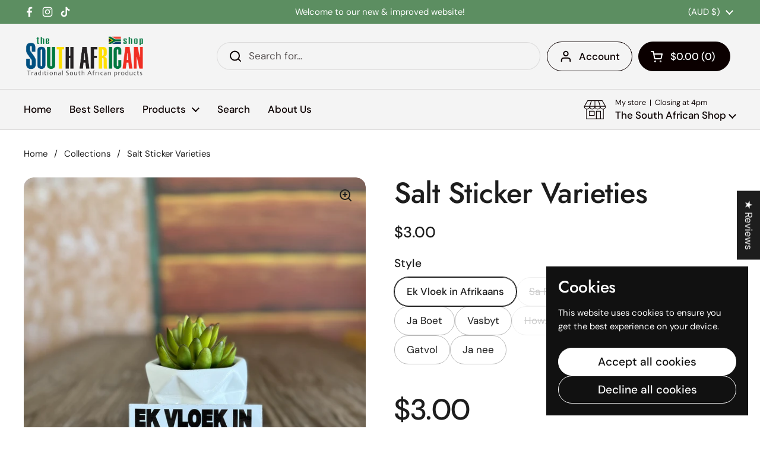

--- FILE ---
content_type: text/html; charset=utf-8
request_url: https://thesouthafricanshop.com.au/products/stickers?section_id=template--17989350981830__main&option_values=555900993734
body_size: 5904
content:
<div id="shopify-section-template--17989350981830__main" class="shopify-section mount-css-slider mount-toggles mount-product-page"><link href="//thesouthafricanshop.com.au/cdn/shop/t/5/assets/section-main-product.css?v=49840437609464465631748223868" rel="stylesheet" type="text/css" media="all" />
<product-page 
  id="product-template--17989350981830__main" 
  class="container container--large container--vertical-space-small 
  grid grid--layout grid--gap-xlarge grid-2 grid-lap-1 grid--no-stretch 
  main-product product-component--default-to-first-variant-true" 
  data-collection="" data-id="1971159728197" 
  data-availability="true" 
  data-js-product-component
><div class="product-gallery product-gallery--slider" data-js-product-gallery><css-slider data-options='{
        "selector": ".product-gallery-item",
        "autoHeight": true,"indexNav": true,
          "navigationDOM": "<span class=\"css-slider-button css-slider-prev\" style=\"display:none\"><svg fill=\"none\" height=\"13\" viewBox=\"0 0 8 13\" width=\"8\" xmlns=\"http://www.w3.org/2000/svg\"><g fill=\"#000\" ><path d=\"m7.91419 1.41431-6.48529 6.48528-1.4142102-1.41422 6.4852802-6.48527702z\"/><path d=\"m6.48528 12.9849-6.48528027-6.48532 1.41421027-1.41421 6.48528 6.48523z\"/></g></svg></span><span class=\"css-slider-button css-slider-next\" style=\"display:none\"><svg width=\"9\" height=\"13\" viewBox=\"0 0 9 13\" fill=\"none\" xmlns=\"http://www.w3.org/2000/svg\"><path d=\"M0.914169 11.5857L7.39945 5.10041L8.81367 6.51463L2.32838 12.9999L0.914169 11.5857Z\" fill=\"black\"/><path d=\"M2.34307 0.0151367L8.82835 6.50042L7.41414 7.91463L0.928857 1.42935L2.34307 0.0151367Z\" fill=\"black\"/></svg></span>","listenScroll": true
      }'
        class="css-slider--bottom-navigation element--border-radius" 
        id="css-slider-template--17989350981830__main"
      >
<div class="grid  grid--slider   grid-1  grid--gap-small">

        <style data-shopify>
          #product-template--17989350981830__main .product-gallery-item .lazy-image img {
            padding: 0% !important;
          }
          
            #product-template--17989350981830__main video {
              object-fit: cover;
            }
          
        </style>
<div 
  id="FeaturedMedia-template--17989350981830__main-30983998537926" 
  class="product-gallery-item element--border-radius 
   
  
  element--border-radius"
  data-product-media-type="image"
  data-product-single-media-wrapper
  data-media-id="30983998537926"
  data-video
  tabindex="0"
  data-index="0"data-image-zoomdata-ratio="0.75" style="padding-top: 133.33333333333334%"><figure 
	class="lazy-image apply-gallery-animation
		lazy-image--background  
		
	" 
	 
		data-ratio="0.75" style="padding-top: 133.33333333333334%" 
	
	data-crop="true"
>

	<img
	  src="//thesouthafricanshop.com.au/cdn/shop/files/IMG_0010.heic?v=1733891062&width=480" alt="Salt Sticker Varieties"
	  srcset="//thesouthafricanshop.com.au/cdn/shop/files/IMG_0010.heic?v=1733891062&width=240 240w,//thesouthafricanshop.com.au/cdn/shop/files/IMG_0010.heic?v=1733891062&width=360 360w,//thesouthafricanshop.com.au/cdn/shop/files/IMG_0010.heic?v=1733891062&width=420 420w,//thesouthafricanshop.com.au/cdn/shop/files/IMG_0010.heic?v=1733891062&width=480 480w,//thesouthafricanshop.com.au/cdn/shop/files/IMG_0010.heic?v=1733891062&width=640 640w,//thesouthafricanshop.com.au/cdn/shop/files/IMG_0010.heic?v=1733891062&width=840 840w,//thesouthafricanshop.com.au/cdn/shop/files/IMG_0010.heic?v=1733891062&width=1080 1080w,//thesouthafricanshop.com.au/cdn/shop/files/IMG_0010.heic?v=1733891062&width=1280 1280w,//thesouthafricanshop.com.au/cdn/shop/files/IMG_0010.heic?v=1733891062&width=1540 1540w,//thesouthafricanshop.com.au/cdn/shop/files/IMG_0010.heic?v=1733891062&width=1860 1860w,//thesouthafricanshop.com.au/cdn/shop/files/IMG_0010.heic?v=1733891062&width=2100 2100w,//thesouthafricanshop.com.au/cdn/shop/files/IMG_0010.heic?v=1733891062&width=2460 2460w,//thesouthafricanshop.com.au/cdn/shop/files/IMG_0010.heic?v=1733891062&width=2820 2820w,//thesouthafricanshop.com.au/cdn/shop/files/IMG_0010.heic?v=1733891062&width=3360 3360w,//thesouthafricanshop.com.au/cdn/shop/files/IMG_0010.heic?v=1733891062&width=3820 3820w"
	  class="img"
	  width="4284"
	  height="5712"
		data-ratio="0.75"
	  sizes="(max-width: 767px) calc(100vw - 20px),(max-width: 1550px) 50vw, calc(1550px / 2)"
	   loading="lazy" 
		
		
		onload="this.parentNode.classList.add('lazyloaded')"
 	/>

</figure><product-image-zoom class="product-gallery-item__zoom" data-image="//thesouthafricanshop.com.au/cdn/shop/files/IMG_0010.heic?v=1733891062" aria-hidden="true" tabindex="-1"><svg width="21" height="21" viewBox="0 0 21 21" fill="none" xmlns="http://www.w3.org/2000/svg"><circle cx="9.08008" cy="9" r="8" stroke="var(--main-text)" stroke-width="2" style="fill:none!important" /><rect x="14.2988" y="15.9062" width="1.98612" height="6.65426" transform="rotate(-45 14.2988 15.9062)" fill="#111111"/><path d="M8.08008 5H10.0801V13H8.08008V5Z" fill="#111111"/><path d="M13.0801 8V10L5.08008 10L5.08008 8L13.0801 8Z" fill="#111111"/></svg></product-image-zoom>
    
</div><div 
  id="FeaturedMedia-template--17989350981830__main-30983998931142" 
  class="product-gallery-item element--border-radius 
   
  
  element--border-radius"
  data-product-media-type="image"
  data-product-single-media-wrapper
  data-media-id="30983998931142"
  data-video
  tabindex="0"
  data-index="1"data-image-zoomdata-ratio="0.75" style="padding-top: 133.33333333333334%"><figure 
	class="lazy-image apply-gallery-animation
		lazy-image--background  
		
	" 
	 
		data-ratio="0.75" style="padding-top: 133.33333333333334%" 
	
	data-crop="true"
>

	<img
	  src="//thesouthafricanshop.com.au/cdn/shop/files/IMG_0009.heic?v=1733891084&width=480" alt="Salt Sticker Varieties"
	  srcset="//thesouthafricanshop.com.au/cdn/shop/files/IMG_0009.heic?v=1733891084&width=240 240w,//thesouthafricanshop.com.au/cdn/shop/files/IMG_0009.heic?v=1733891084&width=360 360w,//thesouthafricanshop.com.au/cdn/shop/files/IMG_0009.heic?v=1733891084&width=420 420w,//thesouthafricanshop.com.au/cdn/shop/files/IMG_0009.heic?v=1733891084&width=480 480w,//thesouthafricanshop.com.au/cdn/shop/files/IMG_0009.heic?v=1733891084&width=640 640w,//thesouthafricanshop.com.au/cdn/shop/files/IMG_0009.heic?v=1733891084&width=840 840w,//thesouthafricanshop.com.au/cdn/shop/files/IMG_0009.heic?v=1733891084&width=1080 1080w,//thesouthafricanshop.com.au/cdn/shop/files/IMG_0009.heic?v=1733891084&width=1280 1280w,//thesouthafricanshop.com.au/cdn/shop/files/IMG_0009.heic?v=1733891084&width=1540 1540w,//thesouthafricanshop.com.au/cdn/shop/files/IMG_0009.heic?v=1733891084&width=1860 1860w,//thesouthafricanshop.com.au/cdn/shop/files/IMG_0009.heic?v=1733891084&width=2100 2100w,//thesouthafricanshop.com.au/cdn/shop/files/IMG_0009.heic?v=1733891084&width=2460 2460w,//thesouthafricanshop.com.au/cdn/shop/files/IMG_0009.heic?v=1733891084&width=2820 2820w,//thesouthafricanshop.com.au/cdn/shop/files/IMG_0009.heic?v=1733891084&width=3360 3360w,//thesouthafricanshop.com.au/cdn/shop/files/IMG_0009.heic?v=1733891084&width=3820 3820w"
	  class="img"
	  width="4284"
	  height="5712"
		data-ratio="0.75"
	  sizes="(max-width: 767px) calc(100vw - 20px),(max-width: 1550px) 50vw, calc(1550px / 2)"
	   loading="lazy" 
		
		
		onload="this.parentNode.classList.add('lazyloaded')"
 	/>

</figure><product-image-zoom class="product-gallery-item__zoom" data-image="//thesouthafricanshop.com.au/cdn/shop/files/IMG_0009.heic?v=1733891084" aria-hidden="true" tabindex="-1"><svg width="21" height="21" viewBox="0 0 21 21" fill="none" xmlns="http://www.w3.org/2000/svg"><circle cx="9.08008" cy="9" r="8" stroke="var(--main-text)" stroke-width="2" style="fill:none!important" /><rect x="14.2988" y="15.9062" width="1.98612" height="6.65426" transform="rotate(-45 14.2988 15.9062)" fill="#111111"/><path d="M8.08008 5H10.0801V13H8.08008V5Z" fill="#111111"/><path d="M13.0801 8V10L5.08008 10L5.08008 8L13.0801 8Z" fill="#111111"/></svg></product-image-zoom>
    
</div><div 
  id="FeaturedMedia-template--17989350981830__main-30983999455430" 
  class="product-gallery-item element--border-radius 
   
  
  element--border-radius"
  data-product-media-type="image"
  data-product-single-media-wrapper
  data-media-id="30983999455430"
  data-video
  tabindex="0"
  data-index="2"data-image-zoomdata-ratio="0.75" style="padding-top: 133.33333333333334%"><figure 
	class="lazy-image apply-gallery-animation
		lazy-image--background  
		
	" 
	 
		data-ratio="0.75" style="padding-top: 133.33333333333334%" 
	
	data-crop="true"
>

	<img
	  src="//thesouthafricanshop.com.au/cdn/shop/files/IMG_0006.heic?v=1733891100&width=480" alt="Salt Sticker Varieties"
	  srcset="//thesouthafricanshop.com.au/cdn/shop/files/IMG_0006.heic?v=1733891100&width=240 240w,//thesouthafricanshop.com.au/cdn/shop/files/IMG_0006.heic?v=1733891100&width=360 360w,//thesouthafricanshop.com.au/cdn/shop/files/IMG_0006.heic?v=1733891100&width=420 420w,//thesouthafricanshop.com.au/cdn/shop/files/IMG_0006.heic?v=1733891100&width=480 480w,//thesouthafricanshop.com.au/cdn/shop/files/IMG_0006.heic?v=1733891100&width=640 640w,//thesouthafricanshop.com.au/cdn/shop/files/IMG_0006.heic?v=1733891100&width=840 840w,//thesouthafricanshop.com.au/cdn/shop/files/IMG_0006.heic?v=1733891100&width=1080 1080w,//thesouthafricanshop.com.au/cdn/shop/files/IMG_0006.heic?v=1733891100&width=1280 1280w,//thesouthafricanshop.com.au/cdn/shop/files/IMG_0006.heic?v=1733891100&width=1540 1540w,//thesouthafricanshop.com.au/cdn/shop/files/IMG_0006.heic?v=1733891100&width=1860 1860w,//thesouthafricanshop.com.au/cdn/shop/files/IMG_0006.heic?v=1733891100&width=2100 2100w,//thesouthafricanshop.com.au/cdn/shop/files/IMG_0006.heic?v=1733891100&width=2460 2460w,//thesouthafricanshop.com.au/cdn/shop/files/IMG_0006.heic?v=1733891100&width=2820 2820w,//thesouthafricanshop.com.au/cdn/shop/files/IMG_0006.heic?v=1733891100&width=3360 3360w,//thesouthafricanshop.com.au/cdn/shop/files/IMG_0006.heic?v=1733891100&width=3820 3820w"
	  class="img"
	  width="4284"
	  height="5712"
		data-ratio="0.75"
	  sizes="(max-width: 767px) calc(100vw - 20px),(max-width: 1550px) 50vw, calc(1550px / 2)"
	   loading="lazy" 
		
		
		onload="this.parentNode.classList.add('lazyloaded')"
 	/>

</figure><product-image-zoom class="product-gallery-item__zoom" data-image="//thesouthafricanshop.com.au/cdn/shop/files/IMG_0006.heic?v=1733891100" aria-hidden="true" tabindex="-1"><svg width="21" height="21" viewBox="0 0 21 21" fill="none" xmlns="http://www.w3.org/2000/svg"><circle cx="9.08008" cy="9" r="8" stroke="var(--main-text)" stroke-width="2" style="fill:none!important" /><rect x="14.2988" y="15.9062" width="1.98612" height="6.65426" transform="rotate(-45 14.2988 15.9062)" fill="#111111"/><path d="M8.08008 5H10.0801V13H8.08008V5Z" fill="#111111"/><path d="M13.0801 8V10L5.08008 10L5.08008 8L13.0801 8Z" fill="#111111"/></svg></product-image-zoom>
    
</div><div 
  id="FeaturedMedia-template--17989350981830__main-30984000110790" 
  class="product-gallery-item element--border-radius 
   
  
  element--border-radius"
  data-product-media-type="image"
  data-product-single-media-wrapper
  data-media-id="30984000110790"
  data-video
  tabindex="0"
  data-index="3"data-image-zoomdata-ratio="0.75" style="padding-top: 133.33333333333334%"><figure 
	class="lazy-image apply-gallery-animation
		lazy-image--background  
		
	" 
	 
		data-ratio="0.75" style="padding-top: 133.33333333333334%" 
	
	data-crop="true"
>

	<img
	  src="//thesouthafricanshop.com.au/cdn/shop/files/IMG_0007.heic?v=1733891125&width=480" alt="Salt Sticker Varieties"
	  srcset="//thesouthafricanshop.com.au/cdn/shop/files/IMG_0007.heic?v=1733891125&width=240 240w,//thesouthafricanshop.com.au/cdn/shop/files/IMG_0007.heic?v=1733891125&width=360 360w,//thesouthafricanshop.com.au/cdn/shop/files/IMG_0007.heic?v=1733891125&width=420 420w,//thesouthafricanshop.com.au/cdn/shop/files/IMG_0007.heic?v=1733891125&width=480 480w,//thesouthafricanshop.com.au/cdn/shop/files/IMG_0007.heic?v=1733891125&width=640 640w,//thesouthafricanshop.com.au/cdn/shop/files/IMG_0007.heic?v=1733891125&width=840 840w,//thesouthafricanshop.com.au/cdn/shop/files/IMG_0007.heic?v=1733891125&width=1080 1080w,//thesouthafricanshop.com.au/cdn/shop/files/IMG_0007.heic?v=1733891125&width=1280 1280w,//thesouthafricanshop.com.au/cdn/shop/files/IMG_0007.heic?v=1733891125&width=1540 1540w,//thesouthafricanshop.com.au/cdn/shop/files/IMG_0007.heic?v=1733891125&width=1860 1860w,//thesouthafricanshop.com.au/cdn/shop/files/IMG_0007.heic?v=1733891125&width=2100 2100w,//thesouthafricanshop.com.au/cdn/shop/files/IMG_0007.heic?v=1733891125&width=2460 2460w,//thesouthafricanshop.com.au/cdn/shop/files/IMG_0007.heic?v=1733891125&width=2820 2820w,//thesouthafricanshop.com.au/cdn/shop/files/IMG_0007.heic?v=1733891125&width=3360 3360w,//thesouthafricanshop.com.au/cdn/shop/files/IMG_0007.heic?v=1733891125&width=3820 3820w"
	  class="img"
	  width="4284"
	  height="5712"
		data-ratio="0.75"
	  sizes="(max-width: 767px) calc(100vw - 20px),(max-width: 1550px) 50vw, calc(1550px / 2)"
	   loading="lazy" 
		
		
		onload="this.parentNode.classList.add('lazyloaded')"
 	/>

</figure><product-image-zoom class="product-gallery-item__zoom" data-image="//thesouthafricanshop.com.au/cdn/shop/files/IMG_0007.heic?v=1733891125" aria-hidden="true" tabindex="-1"><svg width="21" height="21" viewBox="0 0 21 21" fill="none" xmlns="http://www.w3.org/2000/svg"><circle cx="9.08008" cy="9" r="8" stroke="var(--main-text)" stroke-width="2" style="fill:none!important" /><rect x="14.2988" y="15.9062" width="1.98612" height="6.65426" transform="rotate(-45 14.2988 15.9062)" fill="#111111"/><path d="M8.08008 5H10.0801V13H8.08008V5Z" fill="#111111"/><path d="M13.0801 8V10L5.08008 10L5.08008 8L13.0801 8Z" fill="#111111"/></svg></product-image-zoom>
    
</div><div 
  id="FeaturedMedia-template--17989350981830__main-30984001159366" 
  class="product-gallery-item element--border-radius 
   
  
  element--border-radius"
  data-product-media-type="image"
  data-product-single-media-wrapper
  data-media-id="30984001159366"
  data-video
  tabindex="0"
  data-index="4"data-image-zoomdata-ratio="0.75" style="padding-top: 133.33333333333334%"><figure 
	class="lazy-image apply-gallery-animation
		lazy-image--background  
		
	" 
	 
		data-ratio="0.75" style="padding-top: 133.33333333333334%" 
	
	data-crop="true"
>

	<img
	  src="//thesouthafricanshop.com.au/cdn/shop/files/IMG_0011.heic?v=1733891137&width=480" alt="Salt Sticker Varieties"
	  srcset="//thesouthafricanshop.com.au/cdn/shop/files/IMG_0011.heic?v=1733891137&width=240 240w,//thesouthafricanshop.com.au/cdn/shop/files/IMG_0011.heic?v=1733891137&width=360 360w,//thesouthafricanshop.com.au/cdn/shop/files/IMG_0011.heic?v=1733891137&width=420 420w,//thesouthafricanshop.com.au/cdn/shop/files/IMG_0011.heic?v=1733891137&width=480 480w,//thesouthafricanshop.com.au/cdn/shop/files/IMG_0011.heic?v=1733891137&width=640 640w,//thesouthafricanshop.com.au/cdn/shop/files/IMG_0011.heic?v=1733891137&width=840 840w,//thesouthafricanshop.com.au/cdn/shop/files/IMG_0011.heic?v=1733891137&width=1080 1080w,//thesouthafricanshop.com.au/cdn/shop/files/IMG_0011.heic?v=1733891137&width=1280 1280w,//thesouthafricanshop.com.au/cdn/shop/files/IMG_0011.heic?v=1733891137&width=1540 1540w,//thesouthafricanshop.com.au/cdn/shop/files/IMG_0011.heic?v=1733891137&width=1860 1860w,//thesouthafricanshop.com.au/cdn/shop/files/IMG_0011.heic?v=1733891137&width=2100 2100w,//thesouthafricanshop.com.au/cdn/shop/files/IMG_0011.heic?v=1733891137&width=2460 2460w,//thesouthafricanshop.com.au/cdn/shop/files/IMG_0011.heic?v=1733891137&width=2820 2820w,//thesouthafricanshop.com.au/cdn/shop/files/IMG_0011.heic?v=1733891137&width=3360 3360w,//thesouthafricanshop.com.au/cdn/shop/files/IMG_0011.heic?v=1733891137&width=3820 3820w"
	  class="img"
	  width="4284"
	  height="5712"
		data-ratio="0.75"
	  sizes="(max-width: 767px) calc(100vw - 20px),(max-width: 1550px) 50vw, calc(1550px / 2)"
	   loading="lazy" 
		
		
		onload="this.parentNode.classList.add('lazyloaded')"
 	/>

</figure><product-image-zoom class="product-gallery-item__zoom" data-image="//thesouthafricanshop.com.au/cdn/shop/files/IMG_0011.heic?v=1733891137" aria-hidden="true" tabindex="-1"><svg width="21" height="21" viewBox="0 0 21 21" fill="none" xmlns="http://www.w3.org/2000/svg"><circle cx="9.08008" cy="9" r="8" stroke="var(--main-text)" stroke-width="2" style="fill:none!important" /><rect x="14.2988" y="15.9062" width="1.98612" height="6.65426" transform="rotate(-45 14.2988 15.9062)" fill="#111111"/><path d="M8.08008 5H10.0801V13H8.08008V5Z" fill="#111111"/><path d="M13.0801 8V10L5.08008 10L5.08008 8L13.0801 8Z" fill="#111111"/></svg></product-image-zoom>
    
</div><div 
  id="FeaturedMedia-template--17989350981830__main-30984001355974" 
  class="product-gallery-item element--border-radius 
   
  
  element--border-radius"
  data-product-media-type="image"
  data-product-single-media-wrapper
  data-media-id="30984001355974"
  data-video
  tabindex="0"
  data-index="5"data-image-zoomdata-ratio="0.75" style="padding-top: 133.33333333333334%"><figure 
	class="lazy-image apply-gallery-animation
		lazy-image--background  
		
	" 
	 
		data-ratio="0.75" style="padding-top: 133.33333333333334%" 
	
	data-crop="true"
>

	<img
	  src="//thesouthafricanshop.com.au/cdn/shop/files/IMG_0005.heic?v=1733891159&width=480" alt="Salt Sticker Varieties"
	  srcset="//thesouthafricanshop.com.au/cdn/shop/files/IMG_0005.heic?v=1733891159&width=240 240w,//thesouthafricanshop.com.au/cdn/shop/files/IMG_0005.heic?v=1733891159&width=360 360w,//thesouthafricanshop.com.au/cdn/shop/files/IMG_0005.heic?v=1733891159&width=420 420w,//thesouthafricanshop.com.au/cdn/shop/files/IMG_0005.heic?v=1733891159&width=480 480w,//thesouthafricanshop.com.au/cdn/shop/files/IMG_0005.heic?v=1733891159&width=640 640w,//thesouthafricanshop.com.au/cdn/shop/files/IMG_0005.heic?v=1733891159&width=840 840w,//thesouthafricanshop.com.au/cdn/shop/files/IMG_0005.heic?v=1733891159&width=1080 1080w,//thesouthafricanshop.com.au/cdn/shop/files/IMG_0005.heic?v=1733891159&width=1280 1280w,//thesouthafricanshop.com.au/cdn/shop/files/IMG_0005.heic?v=1733891159&width=1540 1540w,//thesouthafricanshop.com.au/cdn/shop/files/IMG_0005.heic?v=1733891159&width=1860 1860w,//thesouthafricanshop.com.au/cdn/shop/files/IMG_0005.heic?v=1733891159&width=2100 2100w,//thesouthafricanshop.com.au/cdn/shop/files/IMG_0005.heic?v=1733891159&width=2460 2460w,//thesouthafricanshop.com.au/cdn/shop/files/IMG_0005.heic?v=1733891159&width=2820 2820w,//thesouthafricanshop.com.au/cdn/shop/files/IMG_0005.heic?v=1733891159&width=3360 3360w,//thesouthafricanshop.com.au/cdn/shop/files/IMG_0005.heic?v=1733891159&width=3820 3820w"
	  class="img"
	  width="4284"
	  height="5712"
		data-ratio="0.75"
	  sizes="(max-width: 767px) calc(100vw - 20px),(max-width: 1550px) 50vw, calc(1550px / 2)"
	   loading="lazy" 
		
		
		onload="this.parentNode.classList.add('lazyloaded')"
 	/>

</figure><product-image-zoom class="product-gallery-item__zoom" data-image="//thesouthafricanshop.com.au/cdn/shop/files/IMG_0005.heic?v=1733891159" aria-hidden="true" tabindex="-1"><svg width="21" height="21" viewBox="0 0 21 21" fill="none" xmlns="http://www.w3.org/2000/svg"><circle cx="9.08008" cy="9" r="8" stroke="var(--main-text)" stroke-width="2" style="fill:none!important" /><rect x="14.2988" y="15.9062" width="1.98612" height="6.65426" transform="rotate(-45 14.2988 15.9062)" fill="#111111"/><path d="M8.08008 5H10.0801V13H8.08008V5Z" fill="#111111"/><path d="M13.0801 8V10L5.08008 10L5.08008 8L13.0801 8Z" fill="#111111"/></svg></product-image-zoom>
    
</div><div 
  id="FeaturedMedia-template--17989350981830__main-30984002011334" 
  class="product-gallery-item element--border-radius 
   
  
  element--border-radius"
  data-product-media-type="image"
  data-product-single-media-wrapper
  data-media-id="30984002011334"
  data-video
  tabindex="0"
  data-index="6"data-image-zoomdata-ratio="0.75" style="padding-top: 133.33333333333334%"><figure 
	class="lazy-image apply-gallery-animation
		lazy-image--background  
		
	" 
	 
		data-ratio="0.75" style="padding-top: 133.33333333333334%" 
	
	data-crop="true"
>

	<img
	  src="//thesouthafricanshop.com.au/cdn/shop/files/IMG_0012.heic?v=1733891173&width=480" alt="Salt Sticker Varieties"
	  srcset="//thesouthafricanshop.com.au/cdn/shop/files/IMG_0012.heic?v=1733891173&width=240 240w,//thesouthafricanshop.com.au/cdn/shop/files/IMG_0012.heic?v=1733891173&width=360 360w,//thesouthafricanshop.com.au/cdn/shop/files/IMG_0012.heic?v=1733891173&width=420 420w,//thesouthafricanshop.com.au/cdn/shop/files/IMG_0012.heic?v=1733891173&width=480 480w,//thesouthafricanshop.com.au/cdn/shop/files/IMG_0012.heic?v=1733891173&width=640 640w,//thesouthafricanshop.com.au/cdn/shop/files/IMG_0012.heic?v=1733891173&width=840 840w,//thesouthafricanshop.com.au/cdn/shop/files/IMG_0012.heic?v=1733891173&width=1080 1080w,//thesouthafricanshop.com.au/cdn/shop/files/IMG_0012.heic?v=1733891173&width=1280 1280w,//thesouthafricanshop.com.au/cdn/shop/files/IMG_0012.heic?v=1733891173&width=1540 1540w,//thesouthafricanshop.com.au/cdn/shop/files/IMG_0012.heic?v=1733891173&width=1860 1860w,//thesouthafricanshop.com.au/cdn/shop/files/IMG_0012.heic?v=1733891173&width=2100 2100w,//thesouthafricanshop.com.au/cdn/shop/files/IMG_0012.heic?v=1733891173&width=2460 2460w,//thesouthafricanshop.com.au/cdn/shop/files/IMG_0012.heic?v=1733891173&width=2820 2820w,//thesouthafricanshop.com.au/cdn/shop/files/IMG_0012.heic?v=1733891173&width=3360 3360w,//thesouthafricanshop.com.au/cdn/shop/files/IMG_0012.heic?v=1733891173&width=3820 3820w"
	  class="img"
	  width="4284"
	  height="5712"
		data-ratio="0.75"
	  sizes="(max-width: 767px) calc(100vw - 20px),(max-width: 1550px) 50vw, calc(1550px / 2)"
	   loading="lazy" 
		
		
		onload="this.parentNode.classList.add('lazyloaded')"
 	/>

</figure><product-image-zoom class="product-gallery-item__zoom" data-image="//thesouthafricanshop.com.au/cdn/shop/files/IMG_0012.heic?v=1733891173" aria-hidden="true" tabindex="-1"><svg width="21" height="21" viewBox="0 0 21 21" fill="none" xmlns="http://www.w3.org/2000/svg"><circle cx="9.08008" cy="9" r="8" stroke="var(--main-text)" stroke-width="2" style="fill:none!important" /><rect x="14.2988" y="15.9062" width="1.98612" height="6.65426" transform="rotate(-45 14.2988 15.9062)" fill="#111111"/><path d="M8.08008 5H10.0801V13H8.08008V5Z" fill="#111111"/><path d="M13.0801 8V10L5.08008 10L5.08008 8L13.0801 8Z" fill="#111111"/></svg></product-image-zoom>
    
</div></div></css-slider></div>
    
  <link href="//thesouthafricanshop.com.au/cdn/shop/t/5/assets/component-toggle.css?v=139630499285265041251748223868" rel="stylesheet" type="text/css" media="all" />

	<div class="product-text remove-empty-space"><h1 class="product__title h2" >Salt Sticker Varieties</h1><div class="text-size--xlarge"  data-update-block="price-compact">
            <span class="show-block-if-variant-selected"><div class="product-price "><span class="product-price--original ">
      <span class="visually-hidden">Regular price</span>
      $3.00
    </span></div></span></div><product-variants 
  data-main-product-variants
   data-main-product-page-variants 
  data-variants="1"
  data-type="radio"
  data-hide-variants="true"
  data-unavailable-variants="show"
  data-url="/products/stickers" data-id="template--17989350981830__main" data-helper-id="template--17989350981830__main"
  data-style="radio"
  
  
   data-has-variants 
  
> 

  <script type="application/json" data-js-variant-data data-update-block="variant-data">
    {"id":18787855892549,"title":"Sa Flag- Zebra love Africa","option1":"Sa Flag- Zebra love Africa","option2":null,"option3":null,"sku":"6001052005811","requires_shipping":true,"taxable":false,"featured_image":null,"available":false,"name":"Salt Sticker Varieties - Sa Flag- Zebra love Africa","public_title":"Sa Flag- Zebra love Africa","options":["Sa Flag- Zebra love Africa"],"price":300,"weight":0,"compare_at_price":null,"inventory_management":"shopify","barcode":null,"requires_selling_plan":false,"selling_plan_allocations":[]}
  </script><div class="product-variants product-variants--radio no-js-hidden"
      
    ><div class="product-variant" data-name="product-style-template--17989350981830__main" data-js-product-variant>

          <span class="product-variant__name text-size--large">Style</span>

          <div class="product-variant__container" data-js-product-variant-container="radio"><div class="product-variant__item ">
                  
      <input type="radio" name="product-style-template--17989350981830__main" id="stickers-option-style-1-template--17989350981830__main" value="Ek Vloek in Afrikaans" 
         
        
        class="product-variant__input product-variant-value "
        data-available="true"
    
    data-option-value-id="555900960966"
    data-variant-id="18787855859781"
    

      >

      <label for="stickers-option-style-1-template--17989350981830__main" class="product-variant__label">Ek Vloek in Afrikaans

      </label>

    </div><div class="product-variant__item disabled">
                  
      <input type="radio" name="product-style-template--17989350981830__main" id="stickers-option-style-2-template--17989350981830__main" value="Sa Flag- Zebra love Africa" 
        checked 
        
        class="product-variant__input product-variant-value disabled"
        data-available="false"
    
    data-option-value-id="555900993734"
    data-variant-id="18787855892549"
     data-selected 

      >

      <label for="stickers-option-style-2-template--17989350981830__main" class="product-variant__label">Sa Flag- Zebra love Africa

      </label>

    </div><div class="product-variant__item disabled">
                  
      <input type="radio" name="product-style-template--17989350981830__main" id="stickers-option-style-3-template--17989350981830__main" value="Sa Flag" 
         
        
        class="product-variant__input product-variant-value disabled"
        data-available="false"
    
    data-option-value-id="555901026502"
    data-variant-id="18787855925317"
    

      >

      <label for="stickers-option-style-3-template--17989350981830__main" class="product-variant__label">Sa Flag

      </label>

    </div><div class="product-variant__item ">
                  
      <input type="radio" name="product-style-template--17989350981830__main" id="stickers-option-style-4-template--17989350981830__main" value="Ja Boet" 
         
        
        class="product-variant__input product-variant-value "
        data-available="true"
    
    data-option-value-id="555901059270"
    data-variant-id="18787855958085"
    

      >

      <label for="stickers-option-style-4-template--17989350981830__main" class="product-variant__label">Ja Boet

      </label>

    </div><div class="product-variant__item ">
                  
      <input type="radio" name="product-style-template--17989350981830__main" id="stickers-option-style-5-template--17989350981830__main" value="Vasbyt" 
         
        
        class="product-variant__input product-variant-value "
        data-available="true"
    
    data-option-value-id="555901092038"
    data-variant-id="18787855990853"
    

      >

      <label for="stickers-option-style-5-template--17989350981830__main" class="product-variant__label">Vasbyt

      </label>

    </div><div class="product-variant__item disabled">
                  
      <input type="radio" name="product-style-template--17989350981830__main" id="stickers-option-style-6-template--17989350981830__main" value="Howzit" 
         
        
        class="product-variant__input product-variant-value disabled"
        data-available="false"
    
    data-option-value-id="555901124806"
    data-variant-id="18787856023621"
    

      >

      <label for="stickers-option-style-6-template--17989350981830__main" class="product-variant__label">Howzit

      </label>

    </div><div class="product-variant__item ">
                  
      <input type="radio" name="product-style-template--17989350981830__main" id="stickers-option-style-7-template--17989350981830__main" value="Lekker" 
         
        
        class="product-variant__input product-variant-value "
        data-available="true"
    
    data-option-value-id="555901157574"
    data-variant-id="18787856056389"
    

      >

      <label for="stickers-option-style-7-template--17989350981830__main" class="product-variant__label">Lekker

      </label>

    </div><div class="product-variant__item ">
                  
      <input type="radio" name="product-style-template--17989350981830__main" id="stickers-option-style-8-template--17989350981830__main" value="Bakgat" 
         
        
        class="product-variant__input product-variant-value "
        data-available="true"
    
    data-option-value-id="555901223110"
    data-variant-id="18787856121925"
    

      >

      <label for="stickers-option-style-8-template--17989350981830__main" class="product-variant__label">Bakgat

      </label>

    </div><div class="product-variant__item ">
                  
      <input type="radio" name="product-style-template--17989350981830__main" id="stickers-option-style-9-template--17989350981830__main" value="Gatvol" 
         
        
        class="product-variant__input product-variant-value "
        data-available="true"
    
    data-option-value-id="555901255878"
    data-variant-id="18787856154693"
    

      >

      <label for="stickers-option-style-9-template--17989350981830__main" class="product-variant__label">Gatvol

      </label>

    </div><div class="product-variant__item ">
                  
      <input type="radio" name="product-style-template--17989350981830__main" id="stickers-option-style-10-template--17989350981830__main" value="Ja nee" 
         
        
        class="product-variant__input product-variant-value "
        data-available="true"
    
    data-option-value-id="555901288646"
    data-variant-id="18787856187461"
    

      >

      <label for="stickers-option-style-10-template--17989350981830__main" class="product-variant__label">Ja nee

      </label>

    </div></div>

        </div></div></product-variants><div class="empty-space" aria-hidden="true" >&nbsp;</div><div class="product-actions" ><div data-update-block="price-extended" class="product-actions__price show-block-if-variant-selected"><div class="product-price "><span class="product-price--original text-size--heading">
      <span class="visually-hidden">Regular price</span>
      $3.00
    </span></div></div><product-form 
              id="add-to-cart-template--17989350981830__main" class="product-form"
               data-ajax-cart data-js-product-form 
              data-product-url="/products/stickers"
            ><form method="post" action="/cart/add" id="product-form-template--17989350981830__main" accept-charset="UTF-8" class="form" enctype="multipart/form-data" novalidate="novalidate" data-type="add-to-cart-form"><input type="hidden" name="form_type" value="product" /><input type="hidden" name="utf8" value="✓" /><input type="hidden" name="id" value="18787855892549"><div class="product__cart-functions">

                  <div class="flex-buttons shopify-buttons--not-solid">

                    <style>
                      #add-to-cart-template--17989350981830__main .flex-buttons {}
                    </style><product-quantity class="product-quantity" 
   style="display:none"  
   
data-js-product-quantity>

  <button class="product-quantity__minus qty-minus no-js-hidden" aria-label="Decrease quantity" role="button" controls="qty-template--17989350981830__main"><svg width="12" height="12" viewBox="0 0 12 12" fill="none" xmlns="http://www.w3.org/2000/svg"><path d="M12 5V7H0L1.19209e-07 5L12 5Z" fill="black" style="stroke:none"/></svg></button>

  <label for="qty-template--17989350981830__main" class="visually-hidden">Quantity</label>
  <input type="number" name="quantity" value="1" min="1" class="product-quantity__selector qty-selector text-size--xlarge" id="qty-template--17989350981830__main">

  <button class="product-quantity__plus qty-plus no-js-hidden" aria-label="Increase quantity" role="button" controls="qty-template--17989350981830__main"><svg width="12" height="12" viewBox="0 0 12 12" fill="none" xmlns="http://www.w3.org/2000/svg"><path d="M5 0H7V12H5V0Z" fill="black" style="stroke:none"/><path d="M12 5V7H0L1.19209e-07 5L12 5Z" fill="black" style="stroke:none"/></svg></button>

</product-quantity><button type="submit" name="add" class="add-to-cart button button--solid button--product button--loader 
                       disabled 
                      " 
                      data-js-product-add-to-cart
                    >
                      <span class="button__text" data-js-product-add-to-cart-text >Sold out</span>
                      <span class="button__preloader">
                        <svg class="button__preloader-element" viewBox="25 25 50 50"><circle cx="50" cy="50" r="20" fill="none" stroke-width="4"/></svg>
                      </span>
                    </button><div data-shopify="payment-button" class="shopify-payment-button"> <shopify-accelerated-checkout recommended="{&quot;supports_subs&quot;:true,&quot;supports_def_opts&quot;:false,&quot;name&quot;:&quot;shop_pay&quot;,&quot;wallet_params&quot;:{&quot;shopId&quot;:4200988741,&quot;merchantName&quot;:&quot;The South African Shop&quot;,&quot;personalized&quot;:true}}" fallback="{&quot;supports_subs&quot;:true,&quot;supports_def_opts&quot;:true,&quot;name&quot;:&quot;buy_it_now&quot;,&quot;wallet_params&quot;:{}}" access-token="c663e238d461d1f5d75c77103db28571" buyer-country="AU" buyer-locale="en" buyer-currency="AUD" variant-params="[{&quot;id&quot;:18787855859781,&quot;requiresShipping&quot;:true},{&quot;id&quot;:18787855892549,&quot;requiresShipping&quot;:true},{&quot;id&quot;:18787855925317,&quot;requiresShipping&quot;:true},{&quot;id&quot;:18787855958085,&quot;requiresShipping&quot;:true},{&quot;id&quot;:18787855990853,&quot;requiresShipping&quot;:true},{&quot;id&quot;:18787856023621,&quot;requiresShipping&quot;:true},{&quot;id&quot;:18787856056389,&quot;requiresShipping&quot;:true},{&quot;id&quot;:18787856121925,&quot;requiresShipping&quot;:true},{&quot;id&quot;:18787856154693,&quot;requiresShipping&quot;:true},{&quot;id&quot;:18787856187461,&quot;requiresShipping&quot;:true}]" shop-id="4200988741" enabled-flags="[&quot;ae0f5bf6&quot;]" disabled > <div class="shopify-payment-button__button" role="button" disabled aria-hidden="true" style="background-color: transparent; border: none"> <div class="shopify-payment-button__skeleton">&nbsp;</div> </div> <div class="shopify-payment-button__more-options shopify-payment-button__skeleton" role="button" disabled aria-hidden="true">&nbsp;</div> </shopify-accelerated-checkout> <small id="shopify-buyer-consent" class="hidden" aria-hidden="true" data-consent-type="subscription"> This item is a recurring or deferred purchase. By continuing, I agree to the <span id="shopify-subscription-policy-button">cancellation policy</span> and authorize you to charge my payment method at the prices, frequency and dates listed on this page until my order is fulfilled or I cancel, if permitted. </small> </div></div>
                  
                </div><input type="hidden" name="product-id" value="1971159728197" /><input type="hidden" name="section-id" value="template--17989350981830__main" /></form></product-form><form method="post" action="/cart/add" id="product-form-installment" accept-charset="UTF-8" class="shopify-product-form" enctype="multipart/form-data"><input type="hidden" name="form_type" value="product" /><input type="hidden" name="utf8" value="✓" /><input type="hidden" name="id" value="18787855892549">
              
<input type="hidden" name="product-id" value="1971159728197" /><input type="hidden" name="section-id" value="template--17989350981830__main" /></form></div><div class="empty-space" aria-hidden="true" >&nbsp;</div><div class="product__description rte" >
              <p>Elevate your self-expression with our Salt Sticker Varieties. Our collection offers a variety of sayings to showcase your personality wherever you go. With a range of options, you can effortlessly display your unique identity with these versatile stickers. Choose from our selection and make a statement today.</p>
            </div><div class="empty-space" aria-hidden="true" >&nbsp;</div>
<div class="card-widget   card-widget--layout-compact   " 
  style="--widget-borders-color: rgba(29, 29, 29, 0.15);
  --color-borders-main: rgba(29, 29, 29, 0.15);--color-background-widget-header: rgba(29, 29, 29, 0.05);" 
><div class="card-widget__header    card-widget__header--title-only "><span class="card-widget__header-text"><span class="card-widget__header-text__title  text-size--large ">
                  <span>Share</span></span></span>
          </div><div class="card-widget__content  remove-empty-space">
            
            <div class="product-sharing"><div class="site-sharing"><a href="//www.facebook.com/sharer.php?u=https://thesouthafricanshop.com.au/products/stickers" target="_blank" title="Share on facebook" class="text-with-icon text-with-icon--small">
                    <span aria-hidden="true" class="text-with-icon__icon"><svg fill="none" height="120" viewBox="0 0 120 120" width="120" xmlns="http://www.w3.org/2000/svg"><path d="m81.3942 66.8069 2.8527-18.2698h-17.8237v-11.8507c0-5.0051 2.4876-9.8755 10.4751-9.8755h8.1017v-15.5765s-7.3485-1.2344-14.4004-1.2344c-14.6743 0-24.2822 8.7533-24.2822 24.5991v13.938h-16.3174v18.2698h16.3174v44.1931h20.083v-44.1931z" fill="#000"/></svg></span>
                    <span class="text-animation--underline-thin">Facebook</span>
                  </a>
<a href="//twitter.com/intent/tweet?text=Salt%20Sticker%20Varieties&amp;url=https://thesouthafricanshop.com.au/products/stickers" target="_blank" title="Share on X" class="text-with-icon text-with-icon--small">
                    <span aria-hidden="true" class="text-with-icon__icon"><svg viewBox="0 0 24 24" aria-hidden="true" class="r-1nao33i r-4qtqp9 r-yyyyoo r-16y2uox r-8kz0gk r-dnmrzs r-bnwqim r-1plcrui r-lrvibr r-lrsllp"><g><path d="M18.244 2.25h3.308l-7.227 8.26 8.502 11.24H16.17l-5.214-6.817L4.99 21.75H1.68l7.73-8.835L1.254 2.25H8.08l4.713 6.231zm-1.161 17.52h1.833L7.084 4.126H5.117z"></path></g></svg></span>
                    <span class="text-animation--underline-thin">X (Twitter)</span>
                  </a><a href="//pinterest.com/pin/create/button/?url=https://thesouthafricanshop.com.au/products/stickers&amp;media=//thesouthafricanshop.com.au/cdn/shop/files/IMG_0010.heic?v=1733891062&width=1024&amp;description=Salt%20Sticker%20Varieties" target="_blank" title="Share on pinterest" class="text-with-icon text-with-icon--small">
                    <span aria-hidden="true" class="text-with-icon__icon"><svg fill="none" height="120" viewBox="0 0 120 120" width="120" xmlns="http://www.w3.org/2000/svg"><path d="m59.9889 10c-27.6161 0-49.9889 22.3828-49.9889 50.0111 0 21.2047 13.1749 39.2754 31.7707 46.5439-.4221-3.957-.8442-10.0247.1778-14.3367.9109-3.912 5.8653-24.85 5.8653-24.85s-1.4885-3.0007-1.4885-7.4239c0-6.9571 4.0213-12.1582 9.0424-12.1582 4.2657 0 6.3319 3.2007 6.3319 7.0238 0 4.2898-2.7327 10.7134-4.1546 16.6259-1.1997 4.9789 2.4883 9.0464 7.3983 9.0464 8.887 0 15.7077-9.3798 15.7077-22.8939 0-11.9583-8.6203-20.3379-20.8621-20.3379-14.219 0-22.5505 10.669-22.5505 21.7159 0 4.3121 1.6441 8.9131 3.7103 11.4026.3999.489.4665.9335.3332 1.4447-.3777 1.5782-1.2219 4.9789-1.3997 5.668-.2221.9335-.7109 1.1113-1.6662.689-6.2431-2.9117-10.1311-12.0471-10.1311-19.3599 0-15.7812 11.4419-30.2511 33.0149-30.2511 17.3294 0 30.8153 12.3583 30.8153 28.8731 0 17.226-10.8642 31.118-25.9275 31.118-5.0656 0-9.8201-2.645-11.4419-5.7568 0 0-2.5106 9.5354-3.1105 11.8915-1.133 4.3565-4.1768 9.7795-6.2208 13.0915 4.6878 1.445 9.6423 2.223 14.7967 2.223 27.5939 0 49.9889-22.3828 49.9889-50.0111-.022-27.6061-22.395-49.9889-50.0111-49.9889z" fill="#000"/></svg></span>
                    <span class="text-animation--underline-thin">Pinterest</span>
                  </a></div>
            </div>
          
          </div></div></div>

</product-page>

<script src="//thesouthafricanshop.com.au/cdn/shop/t/5/assets/component-toggle.js?v=56068292206579506591748223868" defer></script><script src="//thesouthafricanshop.com.au/cdn/shop/t/5/assets/component-product-image-zoom.js?v=66950941361435549001748223868" defer></script><script src="//thesouthafricanshop.com.au/cdn/shop/t/5/assets/section-main-product.js?v=109635260712960255581748223868" defer></script></div>

--- FILE ---
content_type: text/html; charset=utf-8
request_url: https://thesouthafricanshop.com.au/products/stickers?section_id=template--17989350981830__main&option_values=555901026502
body_size: 4877
content:
<div id="shopify-section-template--17989350981830__main" class="shopify-section mount-css-slider mount-toggles mount-product-page"><link href="//thesouthafricanshop.com.au/cdn/shop/t/5/assets/section-main-product.css?v=49840437609464465631748223868" rel="stylesheet" type="text/css" media="all" />
<product-page 
  id="product-template--17989350981830__main" 
  class="container container--large container--vertical-space-small 
  grid grid--layout grid--gap-xlarge grid-2 grid-lap-1 grid--no-stretch 
  main-product product-component--default-to-first-variant-true" 
  data-collection="" data-id="1971159728197" 
  data-availability="true" 
  data-js-product-component
><div class="product-gallery product-gallery--slider" data-js-product-gallery><css-slider data-options='{
        "selector": ".product-gallery-item",
        "autoHeight": true,"indexNav": true,
          "navigationDOM": "<span class=\"css-slider-button css-slider-prev\" style=\"display:none\"><svg fill=\"none\" height=\"13\" viewBox=\"0 0 8 13\" width=\"8\" xmlns=\"http://www.w3.org/2000/svg\"><g fill=\"#000\" ><path d=\"m7.91419 1.41431-6.48529 6.48528-1.4142102-1.41422 6.4852802-6.48527702z\"/><path d=\"m6.48528 12.9849-6.48528027-6.48532 1.41421027-1.41421 6.48528 6.48523z\"/></g></svg></span><span class=\"css-slider-button css-slider-next\" style=\"display:none\"><svg width=\"9\" height=\"13\" viewBox=\"0 0 9 13\" fill=\"none\" xmlns=\"http://www.w3.org/2000/svg\"><path d=\"M0.914169 11.5857L7.39945 5.10041L8.81367 6.51463L2.32838 12.9999L0.914169 11.5857Z\" fill=\"black\"/><path d=\"M2.34307 0.0151367L8.82835 6.50042L7.41414 7.91463L0.928857 1.42935L2.34307 0.0151367Z\" fill=\"black\"/></svg></span>","listenScroll": true
      }'
        class="css-slider--bottom-navigation element--border-radius" 
        id="css-slider-template--17989350981830__main"
      >
<div class="grid  grid--slider   grid-1  grid--gap-small">

        <style data-shopify>
          #product-template--17989350981830__main .product-gallery-item .lazy-image img {
            padding: 0% !important;
          }
          
            #product-template--17989350981830__main video {
              object-fit: cover;
            }
          
        </style>
<div 
  id="FeaturedMedia-template--17989350981830__main-30983998537926" 
  class="product-gallery-item element--border-radius 
   
  
  element--border-radius"
  data-product-media-type="image"
  data-product-single-media-wrapper
  data-media-id="30983998537926"
  data-video
  tabindex="0"
  data-index="0"data-image-zoomdata-ratio="0.75" style="padding-top: 133.33333333333334%"><figure 
	class="lazy-image apply-gallery-animation
		lazy-image--background  
		
	" 
	 
		data-ratio="0.75" style="padding-top: 133.33333333333334%" 
	
	data-crop="true"
>

	<img
	  src="//thesouthafricanshop.com.au/cdn/shop/files/IMG_0010.heic?v=1733891062&width=480" alt="Salt Sticker Varieties"
	  srcset="//thesouthafricanshop.com.au/cdn/shop/files/IMG_0010.heic?v=1733891062&width=240 240w,//thesouthafricanshop.com.au/cdn/shop/files/IMG_0010.heic?v=1733891062&width=360 360w,//thesouthafricanshop.com.au/cdn/shop/files/IMG_0010.heic?v=1733891062&width=420 420w,//thesouthafricanshop.com.au/cdn/shop/files/IMG_0010.heic?v=1733891062&width=480 480w,//thesouthafricanshop.com.au/cdn/shop/files/IMG_0010.heic?v=1733891062&width=640 640w,//thesouthafricanshop.com.au/cdn/shop/files/IMG_0010.heic?v=1733891062&width=840 840w,//thesouthafricanshop.com.au/cdn/shop/files/IMG_0010.heic?v=1733891062&width=1080 1080w,//thesouthafricanshop.com.au/cdn/shop/files/IMG_0010.heic?v=1733891062&width=1280 1280w,//thesouthafricanshop.com.au/cdn/shop/files/IMG_0010.heic?v=1733891062&width=1540 1540w,//thesouthafricanshop.com.au/cdn/shop/files/IMG_0010.heic?v=1733891062&width=1860 1860w,//thesouthafricanshop.com.au/cdn/shop/files/IMG_0010.heic?v=1733891062&width=2100 2100w,//thesouthafricanshop.com.au/cdn/shop/files/IMG_0010.heic?v=1733891062&width=2460 2460w,//thesouthafricanshop.com.au/cdn/shop/files/IMG_0010.heic?v=1733891062&width=2820 2820w,//thesouthafricanshop.com.au/cdn/shop/files/IMG_0010.heic?v=1733891062&width=3360 3360w,//thesouthafricanshop.com.au/cdn/shop/files/IMG_0010.heic?v=1733891062&width=3820 3820w"
	  class="img"
	  width="4284"
	  height="5712"
		data-ratio="0.75"
	  sizes="(max-width: 767px) calc(100vw - 20px),(max-width: 1550px) 50vw, calc(1550px / 2)"
	   loading="lazy" 
		
		
		onload="this.parentNode.classList.add('lazyloaded')"
 	/>

</figure><product-image-zoom class="product-gallery-item__zoom" data-image="//thesouthafricanshop.com.au/cdn/shop/files/IMG_0010.heic?v=1733891062" aria-hidden="true" tabindex="-1"><svg width="21" height="21" viewBox="0 0 21 21" fill="none" xmlns="http://www.w3.org/2000/svg"><circle cx="9.08008" cy="9" r="8" stroke="var(--main-text)" stroke-width="2" style="fill:none!important" /><rect x="14.2988" y="15.9062" width="1.98612" height="6.65426" transform="rotate(-45 14.2988 15.9062)" fill="#111111"/><path d="M8.08008 5H10.0801V13H8.08008V5Z" fill="#111111"/><path d="M13.0801 8V10L5.08008 10L5.08008 8L13.0801 8Z" fill="#111111"/></svg></product-image-zoom>
    
</div><div 
  id="FeaturedMedia-template--17989350981830__main-30983998931142" 
  class="product-gallery-item element--border-radius 
   
  
  element--border-radius"
  data-product-media-type="image"
  data-product-single-media-wrapper
  data-media-id="30983998931142"
  data-video
  tabindex="0"
  data-index="1"data-image-zoomdata-ratio="0.75" style="padding-top: 133.33333333333334%"><figure 
	class="lazy-image apply-gallery-animation
		lazy-image--background  
		
	" 
	 
		data-ratio="0.75" style="padding-top: 133.33333333333334%" 
	
	data-crop="true"
>

	<img
	  src="//thesouthafricanshop.com.au/cdn/shop/files/IMG_0009.heic?v=1733891084&width=480" alt="Salt Sticker Varieties"
	  srcset="//thesouthafricanshop.com.au/cdn/shop/files/IMG_0009.heic?v=1733891084&width=240 240w,//thesouthafricanshop.com.au/cdn/shop/files/IMG_0009.heic?v=1733891084&width=360 360w,//thesouthafricanshop.com.au/cdn/shop/files/IMG_0009.heic?v=1733891084&width=420 420w,//thesouthafricanshop.com.au/cdn/shop/files/IMG_0009.heic?v=1733891084&width=480 480w,//thesouthafricanshop.com.au/cdn/shop/files/IMG_0009.heic?v=1733891084&width=640 640w,//thesouthafricanshop.com.au/cdn/shop/files/IMG_0009.heic?v=1733891084&width=840 840w,//thesouthafricanshop.com.au/cdn/shop/files/IMG_0009.heic?v=1733891084&width=1080 1080w,//thesouthafricanshop.com.au/cdn/shop/files/IMG_0009.heic?v=1733891084&width=1280 1280w,//thesouthafricanshop.com.au/cdn/shop/files/IMG_0009.heic?v=1733891084&width=1540 1540w,//thesouthafricanshop.com.au/cdn/shop/files/IMG_0009.heic?v=1733891084&width=1860 1860w,//thesouthafricanshop.com.au/cdn/shop/files/IMG_0009.heic?v=1733891084&width=2100 2100w,//thesouthafricanshop.com.au/cdn/shop/files/IMG_0009.heic?v=1733891084&width=2460 2460w,//thesouthafricanshop.com.au/cdn/shop/files/IMG_0009.heic?v=1733891084&width=2820 2820w,//thesouthafricanshop.com.au/cdn/shop/files/IMG_0009.heic?v=1733891084&width=3360 3360w,//thesouthafricanshop.com.au/cdn/shop/files/IMG_0009.heic?v=1733891084&width=3820 3820w"
	  class="img"
	  width="4284"
	  height="5712"
		data-ratio="0.75"
	  sizes="(max-width: 767px) calc(100vw - 20px),(max-width: 1550px) 50vw, calc(1550px / 2)"
	   loading="lazy" 
		
		
		onload="this.parentNode.classList.add('lazyloaded')"
 	/>

</figure><product-image-zoom class="product-gallery-item__zoom" data-image="//thesouthafricanshop.com.au/cdn/shop/files/IMG_0009.heic?v=1733891084" aria-hidden="true" tabindex="-1"><svg width="21" height="21" viewBox="0 0 21 21" fill="none" xmlns="http://www.w3.org/2000/svg"><circle cx="9.08008" cy="9" r="8" stroke="var(--main-text)" stroke-width="2" style="fill:none!important" /><rect x="14.2988" y="15.9062" width="1.98612" height="6.65426" transform="rotate(-45 14.2988 15.9062)" fill="#111111"/><path d="M8.08008 5H10.0801V13H8.08008V5Z" fill="#111111"/><path d="M13.0801 8V10L5.08008 10L5.08008 8L13.0801 8Z" fill="#111111"/></svg></product-image-zoom>
    
</div><div 
  id="FeaturedMedia-template--17989350981830__main-30983999455430" 
  class="product-gallery-item element--border-radius 
   
  
  element--border-radius"
  data-product-media-type="image"
  data-product-single-media-wrapper
  data-media-id="30983999455430"
  data-video
  tabindex="0"
  data-index="2"data-image-zoomdata-ratio="0.75" style="padding-top: 133.33333333333334%"><figure 
	class="lazy-image apply-gallery-animation
		lazy-image--background  
		
	" 
	 
		data-ratio="0.75" style="padding-top: 133.33333333333334%" 
	
	data-crop="true"
>

	<img
	  src="//thesouthafricanshop.com.au/cdn/shop/files/IMG_0006.heic?v=1733891100&width=480" alt="Salt Sticker Varieties"
	  srcset="//thesouthafricanshop.com.au/cdn/shop/files/IMG_0006.heic?v=1733891100&width=240 240w,//thesouthafricanshop.com.au/cdn/shop/files/IMG_0006.heic?v=1733891100&width=360 360w,//thesouthafricanshop.com.au/cdn/shop/files/IMG_0006.heic?v=1733891100&width=420 420w,//thesouthafricanshop.com.au/cdn/shop/files/IMG_0006.heic?v=1733891100&width=480 480w,//thesouthafricanshop.com.au/cdn/shop/files/IMG_0006.heic?v=1733891100&width=640 640w,//thesouthafricanshop.com.au/cdn/shop/files/IMG_0006.heic?v=1733891100&width=840 840w,//thesouthafricanshop.com.au/cdn/shop/files/IMG_0006.heic?v=1733891100&width=1080 1080w,//thesouthafricanshop.com.au/cdn/shop/files/IMG_0006.heic?v=1733891100&width=1280 1280w,//thesouthafricanshop.com.au/cdn/shop/files/IMG_0006.heic?v=1733891100&width=1540 1540w,//thesouthafricanshop.com.au/cdn/shop/files/IMG_0006.heic?v=1733891100&width=1860 1860w,//thesouthafricanshop.com.au/cdn/shop/files/IMG_0006.heic?v=1733891100&width=2100 2100w,//thesouthafricanshop.com.au/cdn/shop/files/IMG_0006.heic?v=1733891100&width=2460 2460w,//thesouthafricanshop.com.au/cdn/shop/files/IMG_0006.heic?v=1733891100&width=2820 2820w,//thesouthafricanshop.com.au/cdn/shop/files/IMG_0006.heic?v=1733891100&width=3360 3360w,//thesouthafricanshop.com.au/cdn/shop/files/IMG_0006.heic?v=1733891100&width=3820 3820w"
	  class="img"
	  width="4284"
	  height="5712"
		data-ratio="0.75"
	  sizes="(max-width: 767px) calc(100vw - 20px),(max-width: 1550px) 50vw, calc(1550px / 2)"
	   loading="lazy" 
		
		
		onload="this.parentNode.classList.add('lazyloaded')"
 	/>

</figure><product-image-zoom class="product-gallery-item__zoom" data-image="//thesouthafricanshop.com.au/cdn/shop/files/IMG_0006.heic?v=1733891100" aria-hidden="true" tabindex="-1"><svg width="21" height="21" viewBox="0 0 21 21" fill="none" xmlns="http://www.w3.org/2000/svg"><circle cx="9.08008" cy="9" r="8" stroke="var(--main-text)" stroke-width="2" style="fill:none!important" /><rect x="14.2988" y="15.9062" width="1.98612" height="6.65426" transform="rotate(-45 14.2988 15.9062)" fill="#111111"/><path d="M8.08008 5H10.0801V13H8.08008V5Z" fill="#111111"/><path d="M13.0801 8V10L5.08008 10L5.08008 8L13.0801 8Z" fill="#111111"/></svg></product-image-zoom>
    
</div><div 
  id="FeaturedMedia-template--17989350981830__main-30984000110790" 
  class="product-gallery-item element--border-radius 
   
  
  element--border-radius"
  data-product-media-type="image"
  data-product-single-media-wrapper
  data-media-id="30984000110790"
  data-video
  tabindex="0"
  data-index="3"data-image-zoomdata-ratio="0.75" style="padding-top: 133.33333333333334%"><figure 
	class="lazy-image apply-gallery-animation
		lazy-image--background  
		
	" 
	 
		data-ratio="0.75" style="padding-top: 133.33333333333334%" 
	
	data-crop="true"
>

	<img
	  src="//thesouthafricanshop.com.au/cdn/shop/files/IMG_0007.heic?v=1733891125&width=480" alt="Salt Sticker Varieties"
	  srcset="//thesouthafricanshop.com.au/cdn/shop/files/IMG_0007.heic?v=1733891125&width=240 240w,//thesouthafricanshop.com.au/cdn/shop/files/IMG_0007.heic?v=1733891125&width=360 360w,//thesouthafricanshop.com.au/cdn/shop/files/IMG_0007.heic?v=1733891125&width=420 420w,//thesouthafricanshop.com.au/cdn/shop/files/IMG_0007.heic?v=1733891125&width=480 480w,//thesouthafricanshop.com.au/cdn/shop/files/IMG_0007.heic?v=1733891125&width=640 640w,//thesouthafricanshop.com.au/cdn/shop/files/IMG_0007.heic?v=1733891125&width=840 840w,//thesouthafricanshop.com.au/cdn/shop/files/IMG_0007.heic?v=1733891125&width=1080 1080w,//thesouthafricanshop.com.au/cdn/shop/files/IMG_0007.heic?v=1733891125&width=1280 1280w,//thesouthafricanshop.com.au/cdn/shop/files/IMG_0007.heic?v=1733891125&width=1540 1540w,//thesouthafricanshop.com.au/cdn/shop/files/IMG_0007.heic?v=1733891125&width=1860 1860w,//thesouthafricanshop.com.au/cdn/shop/files/IMG_0007.heic?v=1733891125&width=2100 2100w,//thesouthafricanshop.com.au/cdn/shop/files/IMG_0007.heic?v=1733891125&width=2460 2460w,//thesouthafricanshop.com.au/cdn/shop/files/IMG_0007.heic?v=1733891125&width=2820 2820w,//thesouthafricanshop.com.au/cdn/shop/files/IMG_0007.heic?v=1733891125&width=3360 3360w,//thesouthafricanshop.com.au/cdn/shop/files/IMG_0007.heic?v=1733891125&width=3820 3820w"
	  class="img"
	  width="4284"
	  height="5712"
		data-ratio="0.75"
	  sizes="(max-width: 767px) calc(100vw - 20px),(max-width: 1550px) 50vw, calc(1550px / 2)"
	   loading="lazy" 
		
		
		onload="this.parentNode.classList.add('lazyloaded')"
 	/>

</figure><product-image-zoom class="product-gallery-item__zoom" data-image="//thesouthafricanshop.com.au/cdn/shop/files/IMG_0007.heic?v=1733891125" aria-hidden="true" tabindex="-1"><svg width="21" height="21" viewBox="0 0 21 21" fill="none" xmlns="http://www.w3.org/2000/svg"><circle cx="9.08008" cy="9" r="8" stroke="var(--main-text)" stroke-width="2" style="fill:none!important" /><rect x="14.2988" y="15.9062" width="1.98612" height="6.65426" transform="rotate(-45 14.2988 15.9062)" fill="#111111"/><path d="M8.08008 5H10.0801V13H8.08008V5Z" fill="#111111"/><path d="M13.0801 8V10L5.08008 10L5.08008 8L13.0801 8Z" fill="#111111"/></svg></product-image-zoom>
    
</div><div 
  id="FeaturedMedia-template--17989350981830__main-30984001159366" 
  class="product-gallery-item element--border-radius 
   
  
  element--border-radius"
  data-product-media-type="image"
  data-product-single-media-wrapper
  data-media-id="30984001159366"
  data-video
  tabindex="0"
  data-index="4"data-image-zoomdata-ratio="0.75" style="padding-top: 133.33333333333334%"><figure 
	class="lazy-image apply-gallery-animation
		lazy-image--background  
		
	" 
	 
		data-ratio="0.75" style="padding-top: 133.33333333333334%" 
	
	data-crop="true"
>

	<img
	  src="//thesouthafricanshop.com.au/cdn/shop/files/IMG_0011.heic?v=1733891137&width=480" alt="Salt Sticker Varieties"
	  srcset="//thesouthafricanshop.com.au/cdn/shop/files/IMG_0011.heic?v=1733891137&width=240 240w,//thesouthafricanshop.com.au/cdn/shop/files/IMG_0011.heic?v=1733891137&width=360 360w,//thesouthafricanshop.com.au/cdn/shop/files/IMG_0011.heic?v=1733891137&width=420 420w,//thesouthafricanshop.com.au/cdn/shop/files/IMG_0011.heic?v=1733891137&width=480 480w,//thesouthafricanshop.com.au/cdn/shop/files/IMG_0011.heic?v=1733891137&width=640 640w,//thesouthafricanshop.com.au/cdn/shop/files/IMG_0011.heic?v=1733891137&width=840 840w,//thesouthafricanshop.com.au/cdn/shop/files/IMG_0011.heic?v=1733891137&width=1080 1080w,//thesouthafricanshop.com.au/cdn/shop/files/IMG_0011.heic?v=1733891137&width=1280 1280w,//thesouthafricanshop.com.au/cdn/shop/files/IMG_0011.heic?v=1733891137&width=1540 1540w,//thesouthafricanshop.com.au/cdn/shop/files/IMG_0011.heic?v=1733891137&width=1860 1860w,//thesouthafricanshop.com.au/cdn/shop/files/IMG_0011.heic?v=1733891137&width=2100 2100w,//thesouthafricanshop.com.au/cdn/shop/files/IMG_0011.heic?v=1733891137&width=2460 2460w,//thesouthafricanshop.com.au/cdn/shop/files/IMG_0011.heic?v=1733891137&width=2820 2820w,//thesouthafricanshop.com.au/cdn/shop/files/IMG_0011.heic?v=1733891137&width=3360 3360w,//thesouthafricanshop.com.au/cdn/shop/files/IMG_0011.heic?v=1733891137&width=3820 3820w"
	  class="img"
	  width="4284"
	  height="5712"
		data-ratio="0.75"
	  sizes="(max-width: 767px) calc(100vw - 20px),(max-width: 1550px) 50vw, calc(1550px / 2)"
	   loading="lazy" 
		
		
		onload="this.parentNode.classList.add('lazyloaded')"
 	/>

</figure><product-image-zoom class="product-gallery-item__zoom" data-image="//thesouthafricanshop.com.au/cdn/shop/files/IMG_0011.heic?v=1733891137" aria-hidden="true" tabindex="-1"><svg width="21" height="21" viewBox="0 0 21 21" fill="none" xmlns="http://www.w3.org/2000/svg"><circle cx="9.08008" cy="9" r="8" stroke="var(--main-text)" stroke-width="2" style="fill:none!important" /><rect x="14.2988" y="15.9062" width="1.98612" height="6.65426" transform="rotate(-45 14.2988 15.9062)" fill="#111111"/><path d="M8.08008 5H10.0801V13H8.08008V5Z" fill="#111111"/><path d="M13.0801 8V10L5.08008 10L5.08008 8L13.0801 8Z" fill="#111111"/></svg></product-image-zoom>
    
</div><div 
  id="FeaturedMedia-template--17989350981830__main-30984001355974" 
  class="product-gallery-item element--border-radius 
   
  
  element--border-radius"
  data-product-media-type="image"
  data-product-single-media-wrapper
  data-media-id="30984001355974"
  data-video
  tabindex="0"
  data-index="5"data-image-zoomdata-ratio="0.75" style="padding-top: 133.33333333333334%"><figure 
	class="lazy-image apply-gallery-animation
		lazy-image--background  
		
	" 
	 
		data-ratio="0.75" style="padding-top: 133.33333333333334%" 
	
	data-crop="true"
>

	<img
	  src="//thesouthafricanshop.com.au/cdn/shop/files/IMG_0005.heic?v=1733891159&width=480" alt="Salt Sticker Varieties"
	  srcset="//thesouthafricanshop.com.au/cdn/shop/files/IMG_0005.heic?v=1733891159&width=240 240w,//thesouthafricanshop.com.au/cdn/shop/files/IMG_0005.heic?v=1733891159&width=360 360w,//thesouthafricanshop.com.au/cdn/shop/files/IMG_0005.heic?v=1733891159&width=420 420w,//thesouthafricanshop.com.au/cdn/shop/files/IMG_0005.heic?v=1733891159&width=480 480w,//thesouthafricanshop.com.au/cdn/shop/files/IMG_0005.heic?v=1733891159&width=640 640w,//thesouthafricanshop.com.au/cdn/shop/files/IMG_0005.heic?v=1733891159&width=840 840w,//thesouthafricanshop.com.au/cdn/shop/files/IMG_0005.heic?v=1733891159&width=1080 1080w,//thesouthafricanshop.com.au/cdn/shop/files/IMG_0005.heic?v=1733891159&width=1280 1280w,//thesouthafricanshop.com.au/cdn/shop/files/IMG_0005.heic?v=1733891159&width=1540 1540w,//thesouthafricanshop.com.au/cdn/shop/files/IMG_0005.heic?v=1733891159&width=1860 1860w,//thesouthafricanshop.com.au/cdn/shop/files/IMG_0005.heic?v=1733891159&width=2100 2100w,//thesouthafricanshop.com.au/cdn/shop/files/IMG_0005.heic?v=1733891159&width=2460 2460w,//thesouthafricanshop.com.au/cdn/shop/files/IMG_0005.heic?v=1733891159&width=2820 2820w,//thesouthafricanshop.com.au/cdn/shop/files/IMG_0005.heic?v=1733891159&width=3360 3360w,//thesouthafricanshop.com.au/cdn/shop/files/IMG_0005.heic?v=1733891159&width=3820 3820w"
	  class="img"
	  width="4284"
	  height="5712"
		data-ratio="0.75"
	  sizes="(max-width: 767px) calc(100vw - 20px),(max-width: 1550px) 50vw, calc(1550px / 2)"
	   loading="lazy" 
		
		
		onload="this.parentNode.classList.add('lazyloaded')"
 	/>

</figure><product-image-zoom class="product-gallery-item__zoom" data-image="//thesouthafricanshop.com.au/cdn/shop/files/IMG_0005.heic?v=1733891159" aria-hidden="true" tabindex="-1"><svg width="21" height="21" viewBox="0 0 21 21" fill="none" xmlns="http://www.w3.org/2000/svg"><circle cx="9.08008" cy="9" r="8" stroke="var(--main-text)" stroke-width="2" style="fill:none!important" /><rect x="14.2988" y="15.9062" width="1.98612" height="6.65426" transform="rotate(-45 14.2988 15.9062)" fill="#111111"/><path d="M8.08008 5H10.0801V13H8.08008V5Z" fill="#111111"/><path d="M13.0801 8V10L5.08008 10L5.08008 8L13.0801 8Z" fill="#111111"/></svg></product-image-zoom>
    
</div><div 
  id="FeaturedMedia-template--17989350981830__main-30984002011334" 
  class="product-gallery-item element--border-radius 
   
  
  element--border-radius"
  data-product-media-type="image"
  data-product-single-media-wrapper
  data-media-id="30984002011334"
  data-video
  tabindex="0"
  data-index="6"data-image-zoomdata-ratio="0.75" style="padding-top: 133.33333333333334%"><figure 
	class="lazy-image apply-gallery-animation
		lazy-image--background  
		
	" 
	 
		data-ratio="0.75" style="padding-top: 133.33333333333334%" 
	
	data-crop="true"
>

	<img
	  src="//thesouthafricanshop.com.au/cdn/shop/files/IMG_0012.heic?v=1733891173&width=480" alt="Salt Sticker Varieties"
	  srcset="//thesouthafricanshop.com.au/cdn/shop/files/IMG_0012.heic?v=1733891173&width=240 240w,//thesouthafricanshop.com.au/cdn/shop/files/IMG_0012.heic?v=1733891173&width=360 360w,//thesouthafricanshop.com.au/cdn/shop/files/IMG_0012.heic?v=1733891173&width=420 420w,//thesouthafricanshop.com.au/cdn/shop/files/IMG_0012.heic?v=1733891173&width=480 480w,//thesouthafricanshop.com.au/cdn/shop/files/IMG_0012.heic?v=1733891173&width=640 640w,//thesouthafricanshop.com.au/cdn/shop/files/IMG_0012.heic?v=1733891173&width=840 840w,//thesouthafricanshop.com.au/cdn/shop/files/IMG_0012.heic?v=1733891173&width=1080 1080w,//thesouthafricanshop.com.au/cdn/shop/files/IMG_0012.heic?v=1733891173&width=1280 1280w,//thesouthafricanshop.com.au/cdn/shop/files/IMG_0012.heic?v=1733891173&width=1540 1540w,//thesouthafricanshop.com.au/cdn/shop/files/IMG_0012.heic?v=1733891173&width=1860 1860w,//thesouthafricanshop.com.au/cdn/shop/files/IMG_0012.heic?v=1733891173&width=2100 2100w,//thesouthafricanshop.com.au/cdn/shop/files/IMG_0012.heic?v=1733891173&width=2460 2460w,//thesouthafricanshop.com.au/cdn/shop/files/IMG_0012.heic?v=1733891173&width=2820 2820w,//thesouthafricanshop.com.au/cdn/shop/files/IMG_0012.heic?v=1733891173&width=3360 3360w,//thesouthafricanshop.com.au/cdn/shop/files/IMG_0012.heic?v=1733891173&width=3820 3820w"
	  class="img"
	  width="4284"
	  height="5712"
		data-ratio="0.75"
	  sizes="(max-width: 767px) calc(100vw - 20px),(max-width: 1550px) 50vw, calc(1550px / 2)"
	   loading="lazy" 
		
		
		onload="this.parentNode.classList.add('lazyloaded')"
 	/>

</figure><product-image-zoom class="product-gallery-item__zoom" data-image="//thesouthafricanshop.com.au/cdn/shop/files/IMG_0012.heic?v=1733891173" aria-hidden="true" tabindex="-1"><svg width="21" height="21" viewBox="0 0 21 21" fill="none" xmlns="http://www.w3.org/2000/svg"><circle cx="9.08008" cy="9" r="8" stroke="var(--main-text)" stroke-width="2" style="fill:none!important" /><rect x="14.2988" y="15.9062" width="1.98612" height="6.65426" transform="rotate(-45 14.2988 15.9062)" fill="#111111"/><path d="M8.08008 5H10.0801V13H8.08008V5Z" fill="#111111"/><path d="M13.0801 8V10L5.08008 10L5.08008 8L13.0801 8Z" fill="#111111"/></svg></product-image-zoom>
    
</div></div></css-slider></div>
    
  <link href="//thesouthafricanshop.com.au/cdn/shop/t/5/assets/component-toggle.css?v=139630499285265041251748223868" rel="stylesheet" type="text/css" media="all" />

	<div class="product-text remove-empty-space"><h1 class="product__title h2" >Salt Sticker Varieties</h1><div class="text-size--xlarge"  data-update-block="price-compact">
            <span class="show-block-if-variant-selected"><div class="product-price "><span class="product-price--original ">
      <span class="visually-hidden">Regular price</span>
      $3.00
    </span></div></span></div><product-variants 
  data-main-product-variants
   data-main-product-page-variants 
  data-variants="1"
  data-type="radio"
  data-hide-variants="true"
  data-unavailable-variants="show"
  data-url="/products/stickers" data-id="template--17989350981830__main" data-helper-id="template--17989350981830__main"
  data-style="radio"
  
  
   data-has-variants 
  
> 

  <script type="application/json" data-js-variant-data data-update-block="variant-data">
    {"id":18787855925317,"title":"Sa Flag","option1":"Sa Flag","option2":null,"option3":null,"sku":"SAflag","requires_shipping":true,"taxable":false,"featured_image":null,"available":false,"name":"Salt Sticker Varieties - Sa Flag","public_title":"Sa Flag","options":["Sa Flag"],"price":300,"weight":0,"compare_at_price":null,"inventory_management":"shopify","barcode":null,"requires_selling_plan":false,"selling_plan_allocations":[]}
  </script><div class="product-variants product-variants--radio no-js-hidden"
      
    ><div class="product-variant" data-name="product-style-template--17989350981830__main" data-js-product-variant>

          <span class="product-variant__name text-size--large">Style</span>

          <div class="product-variant__container" data-js-product-variant-container="radio"><div class="product-variant__item ">
                  
      <input type="radio" name="product-style-template--17989350981830__main" id="stickers-option-style-1-template--17989350981830__main" value="Ek Vloek in Afrikaans" 
         
        
        class="product-variant__input product-variant-value "
        data-available="true"
    
    data-option-value-id="555900960966"
    data-variant-id="18787855859781"
    

      >

      <label for="stickers-option-style-1-template--17989350981830__main" class="product-variant__label">Ek Vloek in Afrikaans

      </label>

    </div><div class="product-variant__item disabled">
                  
      <input type="radio" name="product-style-template--17989350981830__main" id="stickers-option-style-2-template--17989350981830__main" value="Sa Flag- Zebra love Africa" 
         
        
        class="product-variant__input product-variant-value disabled"
        data-available="false"
    
    data-option-value-id="555900993734"
    data-variant-id="18787855892549"
    

      >

      <label for="stickers-option-style-2-template--17989350981830__main" class="product-variant__label">Sa Flag- Zebra love Africa

      </label>

    </div><div class="product-variant__item disabled">
                  
      <input type="radio" name="product-style-template--17989350981830__main" id="stickers-option-style-3-template--17989350981830__main" value="Sa Flag" 
        checked 
        
        class="product-variant__input product-variant-value disabled"
        data-available="false"
    
    data-option-value-id="555901026502"
    data-variant-id="18787855925317"
     data-selected 

      >

      <label for="stickers-option-style-3-template--17989350981830__main" class="product-variant__label">Sa Flag

      </label>

    </div><div class="product-variant__item ">
                  
      <input type="radio" name="product-style-template--17989350981830__main" id="stickers-option-style-4-template--17989350981830__main" value="Ja Boet" 
         
        
        class="product-variant__input product-variant-value "
        data-available="true"
    
    data-option-value-id="555901059270"
    data-variant-id="18787855958085"
    

      >

      <label for="stickers-option-style-4-template--17989350981830__main" class="product-variant__label">Ja Boet

      </label>

    </div><div class="product-variant__item ">
                  
      <input type="radio" name="product-style-template--17989350981830__main" id="stickers-option-style-5-template--17989350981830__main" value="Vasbyt" 
         
        
        class="product-variant__input product-variant-value "
        data-available="true"
    
    data-option-value-id="555901092038"
    data-variant-id="18787855990853"
    

      >

      <label for="stickers-option-style-5-template--17989350981830__main" class="product-variant__label">Vasbyt

      </label>

    </div><div class="product-variant__item disabled">
                  
      <input type="radio" name="product-style-template--17989350981830__main" id="stickers-option-style-6-template--17989350981830__main" value="Howzit" 
         
        
        class="product-variant__input product-variant-value disabled"
        data-available="false"
    
    data-option-value-id="555901124806"
    data-variant-id="18787856023621"
    

      >

      <label for="stickers-option-style-6-template--17989350981830__main" class="product-variant__label">Howzit

      </label>

    </div><div class="product-variant__item ">
                  
      <input type="radio" name="product-style-template--17989350981830__main" id="stickers-option-style-7-template--17989350981830__main" value="Lekker" 
         
        
        class="product-variant__input product-variant-value "
        data-available="true"
    
    data-option-value-id="555901157574"
    data-variant-id="18787856056389"
    

      >

      <label for="stickers-option-style-7-template--17989350981830__main" class="product-variant__label">Lekker

      </label>

    </div><div class="product-variant__item ">
                  
      <input type="radio" name="product-style-template--17989350981830__main" id="stickers-option-style-8-template--17989350981830__main" value="Bakgat" 
         
        
        class="product-variant__input product-variant-value "
        data-available="true"
    
    data-option-value-id="555901223110"
    data-variant-id="18787856121925"
    

      >

      <label for="stickers-option-style-8-template--17989350981830__main" class="product-variant__label">Bakgat

      </label>

    </div><div class="product-variant__item ">
                  
      <input type="radio" name="product-style-template--17989350981830__main" id="stickers-option-style-9-template--17989350981830__main" value="Gatvol" 
         
        
        class="product-variant__input product-variant-value "
        data-available="true"
    
    data-option-value-id="555901255878"
    data-variant-id="18787856154693"
    

      >

      <label for="stickers-option-style-9-template--17989350981830__main" class="product-variant__label">Gatvol

      </label>

    </div><div class="product-variant__item ">
                  
      <input type="radio" name="product-style-template--17989350981830__main" id="stickers-option-style-10-template--17989350981830__main" value="Ja nee" 
         
        
        class="product-variant__input product-variant-value "
        data-available="true"
    
    data-option-value-id="555901288646"
    data-variant-id="18787856187461"
    

      >

      <label for="stickers-option-style-10-template--17989350981830__main" class="product-variant__label">Ja nee

      </label>

    </div></div>

        </div></div></product-variants><div class="empty-space" aria-hidden="true" >&nbsp;</div><div class="product-actions" ><div data-update-block="price-extended" class="product-actions__price show-block-if-variant-selected"><div class="product-price "><span class="product-price--original text-size--heading">
      <span class="visually-hidden">Regular price</span>
      $3.00
    </span></div></div><product-form 
              id="add-to-cart-template--17989350981830__main" class="product-form"
               data-ajax-cart data-js-product-form 
              data-product-url="/products/stickers"
            ><form method="post" action="/cart/add" id="product-form-template--17989350981830__main" accept-charset="UTF-8" class="form" enctype="multipart/form-data" novalidate="novalidate" data-type="add-to-cart-form"><input type="hidden" name="form_type" value="product" /><input type="hidden" name="utf8" value="✓" /><input type="hidden" name="id" value="18787855925317"><div class="product__cart-functions">

                  <div class="flex-buttons shopify-buttons--not-solid">

                    <style>
                      #add-to-cart-template--17989350981830__main .flex-buttons {}
                    </style><product-quantity class="product-quantity" 
   style="display:none"  
   
data-js-product-quantity>

  <button class="product-quantity__minus qty-minus no-js-hidden" aria-label="Decrease quantity" role="button" controls="qty-template--17989350981830__main"><svg width="12" height="12" viewBox="0 0 12 12" fill="none" xmlns="http://www.w3.org/2000/svg"><path d="M12 5V7H0L1.19209e-07 5L12 5Z" fill="black" style="stroke:none"/></svg></button>

  <label for="qty-template--17989350981830__main" class="visually-hidden">Quantity</label>
  <input type="number" name="quantity" value="1" min="1" class="product-quantity__selector qty-selector text-size--xlarge" id="qty-template--17989350981830__main">

  <button class="product-quantity__plus qty-plus no-js-hidden" aria-label="Increase quantity" role="button" controls="qty-template--17989350981830__main"><svg width="12" height="12" viewBox="0 0 12 12" fill="none" xmlns="http://www.w3.org/2000/svg"><path d="M5 0H7V12H5V0Z" fill="black" style="stroke:none"/><path d="M12 5V7H0L1.19209e-07 5L12 5Z" fill="black" style="stroke:none"/></svg></button>

</product-quantity><button type="submit" name="add" class="add-to-cart button button--solid button--product button--loader 
                       disabled 
                      " 
                      data-js-product-add-to-cart
                    >
                      <span class="button__text" data-js-product-add-to-cart-text >Sold out</span>
                      <span class="button__preloader">
                        <svg class="button__preloader-element" viewBox="25 25 50 50"><circle cx="50" cy="50" r="20" fill="none" stroke-width="4"/></svg>
                      </span>
                    </button><div data-shopify="payment-button" class="shopify-payment-button"> <shopify-accelerated-checkout recommended="{&quot;supports_subs&quot;:true,&quot;supports_def_opts&quot;:false,&quot;name&quot;:&quot;shop_pay&quot;,&quot;wallet_params&quot;:{&quot;shopId&quot;:4200988741,&quot;merchantName&quot;:&quot;The South African Shop&quot;,&quot;personalized&quot;:true}}" fallback="{&quot;supports_subs&quot;:true,&quot;supports_def_opts&quot;:true,&quot;name&quot;:&quot;buy_it_now&quot;,&quot;wallet_params&quot;:{}}" access-token="c663e238d461d1f5d75c77103db28571" buyer-country="AU" buyer-locale="en" buyer-currency="AUD" variant-params="[{&quot;id&quot;:18787855859781,&quot;requiresShipping&quot;:true},{&quot;id&quot;:18787855892549,&quot;requiresShipping&quot;:true},{&quot;id&quot;:18787855925317,&quot;requiresShipping&quot;:true},{&quot;id&quot;:18787855958085,&quot;requiresShipping&quot;:true},{&quot;id&quot;:18787855990853,&quot;requiresShipping&quot;:true},{&quot;id&quot;:18787856023621,&quot;requiresShipping&quot;:true},{&quot;id&quot;:18787856056389,&quot;requiresShipping&quot;:true},{&quot;id&quot;:18787856121925,&quot;requiresShipping&quot;:true},{&quot;id&quot;:18787856154693,&quot;requiresShipping&quot;:true},{&quot;id&quot;:18787856187461,&quot;requiresShipping&quot;:true}]" shop-id="4200988741" enabled-flags="[&quot;ae0f5bf6&quot;]" disabled > <div class="shopify-payment-button__button" role="button" disabled aria-hidden="true" style="background-color: transparent; border: none"> <div class="shopify-payment-button__skeleton">&nbsp;</div> </div> <div class="shopify-payment-button__more-options shopify-payment-button__skeleton" role="button" disabled aria-hidden="true">&nbsp;</div> </shopify-accelerated-checkout> <small id="shopify-buyer-consent" class="hidden" aria-hidden="true" data-consent-type="subscription"> This item is a recurring or deferred purchase. By continuing, I agree to the <span id="shopify-subscription-policy-button">cancellation policy</span> and authorize you to charge my payment method at the prices, frequency and dates listed on this page until my order is fulfilled or I cancel, if permitted. </small> </div></div>
                  
                </div><input type="hidden" name="product-id" value="1971159728197" /><input type="hidden" name="section-id" value="template--17989350981830__main" /></form></product-form><form method="post" action="/cart/add" id="product-form-installment" accept-charset="UTF-8" class="shopify-product-form" enctype="multipart/form-data"><input type="hidden" name="form_type" value="product" /><input type="hidden" name="utf8" value="✓" /><input type="hidden" name="id" value="18787855925317">
              
<input type="hidden" name="product-id" value="1971159728197" /><input type="hidden" name="section-id" value="template--17989350981830__main" /></form></div><div class="empty-space" aria-hidden="true" >&nbsp;</div><div class="product__description rte" >
              <p>Elevate your self-expression with our Salt Sticker Varieties. Our collection offers a variety of sayings to showcase your personality wherever you go. With a range of options, you can effortlessly display your unique identity with these versatile stickers. Choose from our selection and make a statement today.</p>
            </div><div class="empty-space" aria-hidden="true" >&nbsp;</div>
<div class="card-widget   card-widget--layout-compact   " 
  style="--widget-borders-color: rgba(29, 29, 29, 0.15);
  --color-borders-main: rgba(29, 29, 29, 0.15);--color-background-widget-header: rgba(29, 29, 29, 0.05);" 
><div class="card-widget__header    card-widget__header--title-only "><span class="card-widget__header-text"><span class="card-widget__header-text__title  text-size--large ">
                  <span>Share</span></span></span>
          </div><div class="card-widget__content  remove-empty-space">
            
            <div class="product-sharing"><div class="site-sharing"><a href="//www.facebook.com/sharer.php?u=https://thesouthafricanshop.com.au/products/stickers" target="_blank" title="Share on facebook" class="text-with-icon text-with-icon--small">
                    <span aria-hidden="true" class="text-with-icon__icon"><svg fill="none" height="120" viewBox="0 0 120 120" width="120" xmlns="http://www.w3.org/2000/svg"><path d="m81.3942 66.8069 2.8527-18.2698h-17.8237v-11.8507c0-5.0051 2.4876-9.8755 10.4751-9.8755h8.1017v-15.5765s-7.3485-1.2344-14.4004-1.2344c-14.6743 0-24.2822 8.7533-24.2822 24.5991v13.938h-16.3174v18.2698h16.3174v44.1931h20.083v-44.1931z" fill="#000"/></svg></span>
                    <span class="text-animation--underline-thin">Facebook</span>
                  </a>
<a href="//twitter.com/intent/tweet?text=Salt%20Sticker%20Varieties&amp;url=https://thesouthafricanshop.com.au/products/stickers" target="_blank" title="Share on X" class="text-with-icon text-with-icon--small">
                    <span aria-hidden="true" class="text-with-icon__icon"><svg viewBox="0 0 24 24" aria-hidden="true" class="r-1nao33i r-4qtqp9 r-yyyyoo r-16y2uox r-8kz0gk r-dnmrzs r-bnwqim r-1plcrui r-lrvibr r-lrsllp"><g><path d="M18.244 2.25h3.308l-7.227 8.26 8.502 11.24H16.17l-5.214-6.817L4.99 21.75H1.68l7.73-8.835L1.254 2.25H8.08l4.713 6.231zm-1.161 17.52h1.833L7.084 4.126H5.117z"></path></g></svg></span>
                    <span class="text-animation--underline-thin">X (Twitter)</span>
                  </a><a href="//pinterest.com/pin/create/button/?url=https://thesouthafricanshop.com.au/products/stickers&amp;media=//thesouthafricanshop.com.au/cdn/shop/files/IMG_0010.heic?v=1733891062&width=1024&amp;description=Salt%20Sticker%20Varieties" target="_blank" title="Share on pinterest" class="text-with-icon text-with-icon--small">
                    <span aria-hidden="true" class="text-with-icon__icon"><svg fill="none" height="120" viewBox="0 0 120 120" width="120" xmlns="http://www.w3.org/2000/svg"><path d="m59.9889 10c-27.6161 0-49.9889 22.3828-49.9889 50.0111 0 21.2047 13.1749 39.2754 31.7707 46.5439-.4221-3.957-.8442-10.0247.1778-14.3367.9109-3.912 5.8653-24.85 5.8653-24.85s-1.4885-3.0007-1.4885-7.4239c0-6.9571 4.0213-12.1582 9.0424-12.1582 4.2657 0 6.3319 3.2007 6.3319 7.0238 0 4.2898-2.7327 10.7134-4.1546 16.6259-1.1997 4.9789 2.4883 9.0464 7.3983 9.0464 8.887 0 15.7077-9.3798 15.7077-22.8939 0-11.9583-8.6203-20.3379-20.8621-20.3379-14.219 0-22.5505 10.669-22.5505 21.7159 0 4.3121 1.6441 8.9131 3.7103 11.4026.3999.489.4665.9335.3332 1.4447-.3777 1.5782-1.2219 4.9789-1.3997 5.668-.2221.9335-.7109 1.1113-1.6662.689-6.2431-2.9117-10.1311-12.0471-10.1311-19.3599 0-15.7812 11.4419-30.2511 33.0149-30.2511 17.3294 0 30.8153 12.3583 30.8153 28.8731 0 17.226-10.8642 31.118-25.9275 31.118-5.0656 0-9.8201-2.645-11.4419-5.7568 0 0-2.5106 9.5354-3.1105 11.8915-1.133 4.3565-4.1768 9.7795-6.2208 13.0915 4.6878 1.445 9.6423 2.223 14.7967 2.223 27.5939 0 49.9889-22.3828 49.9889-50.0111-.022-27.6061-22.395-49.9889-50.0111-49.9889z" fill="#000"/></svg></span>
                    <span class="text-animation--underline-thin">Pinterest</span>
                  </a></div>
            </div>
          
          </div></div></div>

</product-page>

<script src="//thesouthafricanshop.com.au/cdn/shop/t/5/assets/component-toggle.js?v=56068292206579506591748223868" defer></script><script src="//thesouthafricanshop.com.au/cdn/shop/t/5/assets/component-product-image-zoom.js?v=66950941361435549001748223868" defer></script><script src="//thesouthafricanshop.com.au/cdn/shop/t/5/assets/section-main-product.js?v=109635260712960255581748223868" defer></script></div>

--- FILE ---
content_type: text/html; charset=utf-8
request_url: https://thesouthafricanshop.com.au/products/stickers?section_id=template--17989350981830__main&option_values=555901059270
body_size: 5681
content:
<div id="shopify-section-template--17989350981830__main" class="shopify-section mount-css-slider mount-toggles mount-product-page"><link href="//thesouthafricanshop.com.au/cdn/shop/t/5/assets/section-main-product.css?v=49840437609464465631748223868" rel="stylesheet" type="text/css" media="all" />
<product-page 
  id="product-template--17989350981830__main" 
  class="container container--large container--vertical-space-small 
  grid grid--layout grid--gap-xlarge grid-2 grid-lap-1 grid--no-stretch 
  main-product product-component--default-to-first-variant-true" 
  data-collection="" data-id="1971159728197" 
  data-availability="true" 
  data-js-product-component
><div class="product-gallery product-gallery--slider" data-js-product-gallery><css-slider data-options='{
        "selector": ".product-gallery-item",
        "autoHeight": true,"indexNav": true,
          "navigationDOM": "<span class=\"css-slider-button css-slider-prev\" style=\"display:none\"><svg fill=\"none\" height=\"13\" viewBox=\"0 0 8 13\" width=\"8\" xmlns=\"http://www.w3.org/2000/svg\"><g fill=\"#000\" ><path d=\"m7.91419 1.41431-6.48529 6.48528-1.4142102-1.41422 6.4852802-6.48527702z\"/><path d=\"m6.48528 12.9849-6.48528027-6.48532 1.41421027-1.41421 6.48528 6.48523z\"/></g></svg></span><span class=\"css-slider-button css-slider-next\" style=\"display:none\"><svg width=\"9\" height=\"13\" viewBox=\"0 0 9 13\" fill=\"none\" xmlns=\"http://www.w3.org/2000/svg\"><path d=\"M0.914169 11.5857L7.39945 5.10041L8.81367 6.51463L2.32838 12.9999L0.914169 11.5857Z\" fill=\"black\"/><path d=\"M2.34307 0.0151367L8.82835 6.50042L7.41414 7.91463L0.928857 1.42935L2.34307 0.0151367Z\" fill=\"black\"/></svg></span>","listenScroll": true
      }'
        class="css-slider--bottom-navigation element--border-radius" 
        id="css-slider-template--17989350981830__main"
      >
<div class="grid  grid--slider   grid-1  grid--gap-small">

        <style data-shopify>
          #product-template--17989350981830__main .product-gallery-item .lazy-image img {
            padding: 0% !important;
          }
          
            #product-template--17989350981830__main video {
              object-fit: cover;
            }
          
        </style>
<div 
  id="FeaturedMedia-template--17989350981830__main-30983998537926" 
  class="product-gallery-item element--border-radius 
   
  
  element--border-radius"
  data-product-media-type="image"
  data-product-single-media-wrapper
  data-media-id="30983998537926"
  data-video
  tabindex="0"
  data-index="0"data-image-zoomdata-ratio="0.75" style="padding-top: 133.33333333333334%"><figure 
	class="lazy-image apply-gallery-animation
		lazy-image--background  
		
	" 
	 
		data-ratio="0.75" style="padding-top: 133.33333333333334%" 
	
	data-crop="true"
>

	<img
	  src="//thesouthafricanshop.com.au/cdn/shop/files/IMG_0010.heic?v=1733891062&width=480" alt="Salt Sticker Varieties"
	  srcset="//thesouthafricanshop.com.au/cdn/shop/files/IMG_0010.heic?v=1733891062&width=240 240w,//thesouthafricanshop.com.au/cdn/shop/files/IMG_0010.heic?v=1733891062&width=360 360w,//thesouthafricanshop.com.au/cdn/shop/files/IMG_0010.heic?v=1733891062&width=420 420w,//thesouthafricanshop.com.au/cdn/shop/files/IMG_0010.heic?v=1733891062&width=480 480w,//thesouthafricanshop.com.au/cdn/shop/files/IMG_0010.heic?v=1733891062&width=640 640w,//thesouthafricanshop.com.au/cdn/shop/files/IMG_0010.heic?v=1733891062&width=840 840w,//thesouthafricanshop.com.au/cdn/shop/files/IMG_0010.heic?v=1733891062&width=1080 1080w,//thesouthafricanshop.com.au/cdn/shop/files/IMG_0010.heic?v=1733891062&width=1280 1280w,//thesouthafricanshop.com.au/cdn/shop/files/IMG_0010.heic?v=1733891062&width=1540 1540w,//thesouthafricanshop.com.au/cdn/shop/files/IMG_0010.heic?v=1733891062&width=1860 1860w,//thesouthafricanshop.com.au/cdn/shop/files/IMG_0010.heic?v=1733891062&width=2100 2100w,//thesouthafricanshop.com.au/cdn/shop/files/IMG_0010.heic?v=1733891062&width=2460 2460w,//thesouthafricanshop.com.au/cdn/shop/files/IMG_0010.heic?v=1733891062&width=2820 2820w,//thesouthafricanshop.com.au/cdn/shop/files/IMG_0010.heic?v=1733891062&width=3360 3360w,//thesouthafricanshop.com.au/cdn/shop/files/IMG_0010.heic?v=1733891062&width=3820 3820w"
	  class="img"
	  width="4284"
	  height="5712"
		data-ratio="0.75"
	  sizes="(max-width: 767px) calc(100vw - 20px),(max-width: 1550px) 50vw, calc(1550px / 2)"
	   loading="lazy" 
		
		
		onload="this.parentNode.classList.add('lazyloaded')"
 	/>

</figure><product-image-zoom class="product-gallery-item__zoom" data-image="//thesouthafricanshop.com.au/cdn/shop/files/IMG_0010.heic?v=1733891062" aria-hidden="true" tabindex="-1"><svg width="21" height="21" viewBox="0 0 21 21" fill="none" xmlns="http://www.w3.org/2000/svg"><circle cx="9.08008" cy="9" r="8" stroke="var(--main-text)" stroke-width="2" style="fill:none!important" /><rect x="14.2988" y="15.9062" width="1.98612" height="6.65426" transform="rotate(-45 14.2988 15.9062)" fill="#111111"/><path d="M8.08008 5H10.0801V13H8.08008V5Z" fill="#111111"/><path d="M13.0801 8V10L5.08008 10L5.08008 8L13.0801 8Z" fill="#111111"/></svg></product-image-zoom>
    
</div><div 
  id="FeaturedMedia-template--17989350981830__main-30983998931142" 
  class="product-gallery-item element--border-radius 
   
  
  element--border-radius"
  data-product-media-type="image"
  data-product-single-media-wrapper
  data-media-id="30983998931142"
  data-video
  tabindex="0"
  data-index="1"data-image-zoomdata-ratio="0.75" style="padding-top: 133.33333333333334%"><figure 
	class="lazy-image apply-gallery-animation
		lazy-image--background  
		
	" 
	 
		data-ratio="0.75" style="padding-top: 133.33333333333334%" 
	
	data-crop="true"
>

	<img
	  src="//thesouthafricanshop.com.au/cdn/shop/files/IMG_0009.heic?v=1733891084&width=480" alt="Salt Sticker Varieties"
	  srcset="//thesouthafricanshop.com.au/cdn/shop/files/IMG_0009.heic?v=1733891084&width=240 240w,//thesouthafricanshop.com.au/cdn/shop/files/IMG_0009.heic?v=1733891084&width=360 360w,//thesouthafricanshop.com.au/cdn/shop/files/IMG_0009.heic?v=1733891084&width=420 420w,//thesouthafricanshop.com.au/cdn/shop/files/IMG_0009.heic?v=1733891084&width=480 480w,//thesouthafricanshop.com.au/cdn/shop/files/IMG_0009.heic?v=1733891084&width=640 640w,//thesouthafricanshop.com.au/cdn/shop/files/IMG_0009.heic?v=1733891084&width=840 840w,//thesouthafricanshop.com.au/cdn/shop/files/IMG_0009.heic?v=1733891084&width=1080 1080w,//thesouthafricanshop.com.au/cdn/shop/files/IMG_0009.heic?v=1733891084&width=1280 1280w,//thesouthafricanshop.com.au/cdn/shop/files/IMG_0009.heic?v=1733891084&width=1540 1540w,//thesouthafricanshop.com.au/cdn/shop/files/IMG_0009.heic?v=1733891084&width=1860 1860w,//thesouthafricanshop.com.au/cdn/shop/files/IMG_0009.heic?v=1733891084&width=2100 2100w,//thesouthafricanshop.com.au/cdn/shop/files/IMG_0009.heic?v=1733891084&width=2460 2460w,//thesouthafricanshop.com.au/cdn/shop/files/IMG_0009.heic?v=1733891084&width=2820 2820w,//thesouthafricanshop.com.au/cdn/shop/files/IMG_0009.heic?v=1733891084&width=3360 3360w,//thesouthafricanshop.com.au/cdn/shop/files/IMG_0009.heic?v=1733891084&width=3820 3820w"
	  class="img"
	  width="4284"
	  height="5712"
		data-ratio="0.75"
	  sizes="(max-width: 767px) calc(100vw - 20px),(max-width: 1550px) 50vw, calc(1550px / 2)"
	   loading="lazy" 
		
		
		onload="this.parentNode.classList.add('lazyloaded')"
 	/>

</figure><product-image-zoom class="product-gallery-item__zoom" data-image="//thesouthafricanshop.com.au/cdn/shop/files/IMG_0009.heic?v=1733891084" aria-hidden="true" tabindex="-1"><svg width="21" height="21" viewBox="0 0 21 21" fill="none" xmlns="http://www.w3.org/2000/svg"><circle cx="9.08008" cy="9" r="8" stroke="var(--main-text)" stroke-width="2" style="fill:none!important" /><rect x="14.2988" y="15.9062" width="1.98612" height="6.65426" transform="rotate(-45 14.2988 15.9062)" fill="#111111"/><path d="M8.08008 5H10.0801V13H8.08008V5Z" fill="#111111"/><path d="M13.0801 8V10L5.08008 10L5.08008 8L13.0801 8Z" fill="#111111"/></svg></product-image-zoom>
    
</div><div 
  id="FeaturedMedia-template--17989350981830__main-30983999455430" 
  class="product-gallery-item element--border-radius 
   
  
  element--border-radius"
  data-product-media-type="image"
  data-product-single-media-wrapper
  data-media-id="30983999455430"
  data-video
  tabindex="0"
  data-index="2"data-image-zoomdata-ratio="0.75" style="padding-top: 133.33333333333334%"><figure 
	class="lazy-image apply-gallery-animation
		lazy-image--background  
		
	" 
	 
		data-ratio="0.75" style="padding-top: 133.33333333333334%" 
	
	data-crop="true"
>

	<img
	  src="//thesouthafricanshop.com.au/cdn/shop/files/IMG_0006.heic?v=1733891100&width=480" alt="Salt Sticker Varieties"
	  srcset="//thesouthafricanshop.com.au/cdn/shop/files/IMG_0006.heic?v=1733891100&width=240 240w,//thesouthafricanshop.com.au/cdn/shop/files/IMG_0006.heic?v=1733891100&width=360 360w,//thesouthafricanshop.com.au/cdn/shop/files/IMG_0006.heic?v=1733891100&width=420 420w,//thesouthafricanshop.com.au/cdn/shop/files/IMG_0006.heic?v=1733891100&width=480 480w,//thesouthafricanshop.com.au/cdn/shop/files/IMG_0006.heic?v=1733891100&width=640 640w,//thesouthafricanshop.com.au/cdn/shop/files/IMG_0006.heic?v=1733891100&width=840 840w,//thesouthafricanshop.com.au/cdn/shop/files/IMG_0006.heic?v=1733891100&width=1080 1080w,//thesouthafricanshop.com.au/cdn/shop/files/IMG_0006.heic?v=1733891100&width=1280 1280w,//thesouthafricanshop.com.au/cdn/shop/files/IMG_0006.heic?v=1733891100&width=1540 1540w,//thesouthafricanshop.com.au/cdn/shop/files/IMG_0006.heic?v=1733891100&width=1860 1860w,//thesouthafricanshop.com.au/cdn/shop/files/IMG_0006.heic?v=1733891100&width=2100 2100w,//thesouthafricanshop.com.au/cdn/shop/files/IMG_0006.heic?v=1733891100&width=2460 2460w,//thesouthafricanshop.com.au/cdn/shop/files/IMG_0006.heic?v=1733891100&width=2820 2820w,//thesouthafricanshop.com.au/cdn/shop/files/IMG_0006.heic?v=1733891100&width=3360 3360w,//thesouthafricanshop.com.au/cdn/shop/files/IMG_0006.heic?v=1733891100&width=3820 3820w"
	  class="img"
	  width="4284"
	  height="5712"
		data-ratio="0.75"
	  sizes="(max-width: 767px) calc(100vw - 20px),(max-width: 1550px) 50vw, calc(1550px / 2)"
	   loading="lazy" 
		
		
		onload="this.parentNode.classList.add('lazyloaded')"
 	/>

</figure><product-image-zoom class="product-gallery-item__zoom" data-image="//thesouthafricanshop.com.au/cdn/shop/files/IMG_0006.heic?v=1733891100" aria-hidden="true" tabindex="-1"><svg width="21" height="21" viewBox="0 0 21 21" fill="none" xmlns="http://www.w3.org/2000/svg"><circle cx="9.08008" cy="9" r="8" stroke="var(--main-text)" stroke-width="2" style="fill:none!important" /><rect x="14.2988" y="15.9062" width="1.98612" height="6.65426" transform="rotate(-45 14.2988 15.9062)" fill="#111111"/><path d="M8.08008 5H10.0801V13H8.08008V5Z" fill="#111111"/><path d="M13.0801 8V10L5.08008 10L5.08008 8L13.0801 8Z" fill="#111111"/></svg></product-image-zoom>
    
</div><div 
  id="FeaturedMedia-template--17989350981830__main-30984000110790" 
  class="product-gallery-item element--border-radius 
   
  
  element--border-radius"
  data-product-media-type="image"
  data-product-single-media-wrapper
  data-media-id="30984000110790"
  data-video
  tabindex="0"
  data-index="3"data-image-zoomdata-ratio="0.75" style="padding-top: 133.33333333333334%"><figure 
	class="lazy-image apply-gallery-animation
		lazy-image--background  
		
	" 
	 
		data-ratio="0.75" style="padding-top: 133.33333333333334%" 
	
	data-crop="true"
>

	<img
	  src="//thesouthafricanshop.com.au/cdn/shop/files/IMG_0007.heic?v=1733891125&width=480" alt="Salt Sticker Varieties"
	  srcset="//thesouthafricanshop.com.au/cdn/shop/files/IMG_0007.heic?v=1733891125&width=240 240w,//thesouthafricanshop.com.au/cdn/shop/files/IMG_0007.heic?v=1733891125&width=360 360w,//thesouthafricanshop.com.au/cdn/shop/files/IMG_0007.heic?v=1733891125&width=420 420w,//thesouthafricanshop.com.au/cdn/shop/files/IMG_0007.heic?v=1733891125&width=480 480w,//thesouthafricanshop.com.au/cdn/shop/files/IMG_0007.heic?v=1733891125&width=640 640w,//thesouthafricanshop.com.au/cdn/shop/files/IMG_0007.heic?v=1733891125&width=840 840w,//thesouthafricanshop.com.au/cdn/shop/files/IMG_0007.heic?v=1733891125&width=1080 1080w,//thesouthafricanshop.com.au/cdn/shop/files/IMG_0007.heic?v=1733891125&width=1280 1280w,//thesouthafricanshop.com.au/cdn/shop/files/IMG_0007.heic?v=1733891125&width=1540 1540w,//thesouthafricanshop.com.au/cdn/shop/files/IMG_0007.heic?v=1733891125&width=1860 1860w,//thesouthafricanshop.com.au/cdn/shop/files/IMG_0007.heic?v=1733891125&width=2100 2100w,//thesouthafricanshop.com.au/cdn/shop/files/IMG_0007.heic?v=1733891125&width=2460 2460w,//thesouthafricanshop.com.au/cdn/shop/files/IMG_0007.heic?v=1733891125&width=2820 2820w,//thesouthafricanshop.com.au/cdn/shop/files/IMG_0007.heic?v=1733891125&width=3360 3360w,//thesouthafricanshop.com.au/cdn/shop/files/IMG_0007.heic?v=1733891125&width=3820 3820w"
	  class="img"
	  width="4284"
	  height="5712"
		data-ratio="0.75"
	  sizes="(max-width: 767px) calc(100vw - 20px),(max-width: 1550px) 50vw, calc(1550px / 2)"
	   loading="lazy" 
		
		
		onload="this.parentNode.classList.add('lazyloaded')"
 	/>

</figure><product-image-zoom class="product-gallery-item__zoom" data-image="//thesouthafricanshop.com.au/cdn/shop/files/IMG_0007.heic?v=1733891125" aria-hidden="true" tabindex="-1"><svg width="21" height="21" viewBox="0 0 21 21" fill="none" xmlns="http://www.w3.org/2000/svg"><circle cx="9.08008" cy="9" r="8" stroke="var(--main-text)" stroke-width="2" style="fill:none!important" /><rect x="14.2988" y="15.9062" width="1.98612" height="6.65426" transform="rotate(-45 14.2988 15.9062)" fill="#111111"/><path d="M8.08008 5H10.0801V13H8.08008V5Z" fill="#111111"/><path d="M13.0801 8V10L5.08008 10L5.08008 8L13.0801 8Z" fill="#111111"/></svg></product-image-zoom>
    
</div><div 
  id="FeaturedMedia-template--17989350981830__main-30984001159366" 
  class="product-gallery-item element--border-radius 
   
  
  element--border-radius"
  data-product-media-type="image"
  data-product-single-media-wrapper
  data-media-id="30984001159366"
  data-video
  tabindex="0"
  data-index="4"data-image-zoomdata-ratio="0.75" style="padding-top: 133.33333333333334%"><figure 
	class="lazy-image apply-gallery-animation
		lazy-image--background  
		
	" 
	 
		data-ratio="0.75" style="padding-top: 133.33333333333334%" 
	
	data-crop="true"
>

	<img
	  src="//thesouthafricanshop.com.au/cdn/shop/files/IMG_0011.heic?v=1733891137&width=480" alt="Salt Sticker Varieties"
	  srcset="//thesouthafricanshop.com.au/cdn/shop/files/IMG_0011.heic?v=1733891137&width=240 240w,//thesouthafricanshop.com.au/cdn/shop/files/IMG_0011.heic?v=1733891137&width=360 360w,//thesouthafricanshop.com.au/cdn/shop/files/IMG_0011.heic?v=1733891137&width=420 420w,//thesouthafricanshop.com.au/cdn/shop/files/IMG_0011.heic?v=1733891137&width=480 480w,//thesouthafricanshop.com.au/cdn/shop/files/IMG_0011.heic?v=1733891137&width=640 640w,//thesouthafricanshop.com.au/cdn/shop/files/IMG_0011.heic?v=1733891137&width=840 840w,//thesouthafricanshop.com.au/cdn/shop/files/IMG_0011.heic?v=1733891137&width=1080 1080w,//thesouthafricanshop.com.au/cdn/shop/files/IMG_0011.heic?v=1733891137&width=1280 1280w,//thesouthafricanshop.com.au/cdn/shop/files/IMG_0011.heic?v=1733891137&width=1540 1540w,//thesouthafricanshop.com.au/cdn/shop/files/IMG_0011.heic?v=1733891137&width=1860 1860w,//thesouthafricanshop.com.au/cdn/shop/files/IMG_0011.heic?v=1733891137&width=2100 2100w,//thesouthafricanshop.com.au/cdn/shop/files/IMG_0011.heic?v=1733891137&width=2460 2460w,//thesouthafricanshop.com.au/cdn/shop/files/IMG_0011.heic?v=1733891137&width=2820 2820w,//thesouthafricanshop.com.au/cdn/shop/files/IMG_0011.heic?v=1733891137&width=3360 3360w,//thesouthafricanshop.com.au/cdn/shop/files/IMG_0011.heic?v=1733891137&width=3820 3820w"
	  class="img"
	  width="4284"
	  height="5712"
		data-ratio="0.75"
	  sizes="(max-width: 767px) calc(100vw - 20px),(max-width: 1550px) 50vw, calc(1550px / 2)"
	   loading="lazy" 
		
		
		onload="this.parentNode.classList.add('lazyloaded')"
 	/>

</figure><product-image-zoom class="product-gallery-item__zoom" data-image="//thesouthafricanshop.com.au/cdn/shop/files/IMG_0011.heic?v=1733891137" aria-hidden="true" tabindex="-1"><svg width="21" height="21" viewBox="0 0 21 21" fill="none" xmlns="http://www.w3.org/2000/svg"><circle cx="9.08008" cy="9" r="8" stroke="var(--main-text)" stroke-width="2" style="fill:none!important" /><rect x="14.2988" y="15.9062" width="1.98612" height="6.65426" transform="rotate(-45 14.2988 15.9062)" fill="#111111"/><path d="M8.08008 5H10.0801V13H8.08008V5Z" fill="#111111"/><path d="M13.0801 8V10L5.08008 10L5.08008 8L13.0801 8Z" fill="#111111"/></svg></product-image-zoom>
    
</div><div 
  id="FeaturedMedia-template--17989350981830__main-30984001355974" 
  class="product-gallery-item element--border-radius 
   
  
  element--border-radius"
  data-product-media-type="image"
  data-product-single-media-wrapper
  data-media-id="30984001355974"
  data-video
  tabindex="0"
  data-index="5"data-image-zoomdata-ratio="0.75" style="padding-top: 133.33333333333334%"><figure 
	class="lazy-image apply-gallery-animation
		lazy-image--background  
		
	" 
	 
		data-ratio="0.75" style="padding-top: 133.33333333333334%" 
	
	data-crop="true"
>

	<img
	  src="//thesouthafricanshop.com.au/cdn/shop/files/IMG_0005.heic?v=1733891159&width=480" alt="Salt Sticker Varieties"
	  srcset="//thesouthafricanshop.com.au/cdn/shop/files/IMG_0005.heic?v=1733891159&width=240 240w,//thesouthafricanshop.com.au/cdn/shop/files/IMG_0005.heic?v=1733891159&width=360 360w,//thesouthafricanshop.com.au/cdn/shop/files/IMG_0005.heic?v=1733891159&width=420 420w,//thesouthafricanshop.com.au/cdn/shop/files/IMG_0005.heic?v=1733891159&width=480 480w,//thesouthafricanshop.com.au/cdn/shop/files/IMG_0005.heic?v=1733891159&width=640 640w,//thesouthafricanshop.com.au/cdn/shop/files/IMG_0005.heic?v=1733891159&width=840 840w,//thesouthafricanshop.com.au/cdn/shop/files/IMG_0005.heic?v=1733891159&width=1080 1080w,//thesouthafricanshop.com.au/cdn/shop/files/IMG_0005.heic?v=1733891159&width=1280 1280w,//thesouthafricanshop.com.au/cdn/shop/files/IMG_0005.heic?v=1733891159&width=1540 1540w,//thesouthafricanshop.com.au/cdn/shop/files/IMG_0005.heic?v=1733891159&width=1860 1860w,//thesouthafricanshop.com.au/cdn/shop/files/IMG_0005.heic?v=1733891159&width=2100 2100w,//thesouthafricanshop.com.au/cdn/shop/files/IMG_0005.heic?v=1733891159&width=2460 2460w,//thesouthafricanshop.com.au/cdn/shop/files/IMG_0005.heic?v=1733891159&width=2820 2820w,//thesouthafricanshop.com.au/cdn/shop/files/IMG_0005.heic?v=1733891159&width=3360 3360w,//thesouthafricanshop.com.au/cdn/shop/files/IMG_0005.heic?v=1733891159&width=3820 3820w"
	  class="img"
	  width="4284"
	  height="5712"
		data-ratio="0.75"
	  sizes="(max-width: 767px) calc(100vw - 20px),(max-width: 1550px) 50vw, calc(1550px / 2)"
	   loading="lazy" 
		
		
		onload="this.parentNode.classList.add('lazyloaded')"
 	/>

</figure><product-image-zoom class="product-gallery-item__zoom" data-image="//thesouthafricanshop.com.au/cdn/shop/files/IMG_0005.heic?v=1733891159" aria-hidden="true" tabindex="-1"><svg width="21" height="21" viewBox="0 0 21 21" fill="none" xmlns="http://www.w3.org/2000/svg"><circle cx="9.08008" cy="9" r="8" stroke="var(--main-text)" stroke-width="2" style="fill:none!important" /><rect x="14.2988" y="15.9062" width="1.98612" height="6.65426" transform="rotate(-45 14.2988 15.9062)" fill="#111111"/><path d="M8.08008 5H10.0801V13H8.08008V5Z" fill="#111111"/><path d="M13.0801 8V10L5.08008 10L5.08008 8L13.0801 8Z" fill="#111111"/></svg></product-image-zoom>
    
</div><div 
  id="FeaturedMedia-template--17989350981830__main-30984002011334" 
  class="product-gallery-item element--border-radius 
   
  
  element--border-radius"
  data-product-media-type="image"
  data-product-single-media-wrapper
  data-media-id="30984002011334"
  data-video
  tabindex="0"
  data-index="6"data-image-zoomdata-ratio="0.75" style="padding-top: 133.33333333333334%"><figure 
	class="lazy-image apply-gallery-animation
		lazy-image--background  
		
	" 
	 
		data-ratio="0.75" style="padding-top: 133.33333333333334%" 
	
	data-crop="true"
>

	<img
	  src="//thesouthafricanshop.com.au/cdn/shop/files/IMG_0012.heic?v=1733891173&width=480" alt="Salt Sticker Varieties"
	  srcset="//thesouthafricanshop.com.au/cdn/shop/files/IMG_0012.heic?v=1733891173&width=240 240w,//thesouthafricanshop.com.au/cdn/shop/files/IMG_0012.heic?v=1733891173&width=360 360w,//thesouthafricanshop.com.au/cdn/shop/files/IMG_0012.heic?v=1733891173&width=420 420w,//thesouthafricanshop.com.au/cdn/shop/files/IMG_0012.heic?v=1733891173&width=480 480w,//thesouthafricanshop.com.au/cdn/shop/files/IMG_0012.heic?v=1733891173&width=640 640w,//thesouthafricanshop.com.au/cdn/shop/files/IMG_0012.heic?v=1733891173&width=840 840w,//thesouthafricanshop.com.au/cdn/shop/files/IMG_0012.heic?v=1733891173&width=1080 1080w,//thesouthafricanshop.com.au/cdn/shop/files/IMG_0012.heic?v=1733891173&width=1280 1280w,//thesouthafricanshop.com.au/cdn/shop/files/IMG_0012.heic?v=1733891173&width=1540 1540w,//thesouthafricanshop.com.au/cdn/shop/files/IMG_0012.heic?v=1733891173&width=1860 1860w,//thesouthafricanshop.com.au/cdn/shop/files/IMG_0012.heic?v=1733891173&width=2100 2100w,//thesouthafricanshop.com.au/cdn/shop/files/IMG_0012.heic?v=1733891173&width=2460 2460w,//thesouthafricanshop.com.au/cdn/shop/files/IMG_0012.heic?v=1733891173&width=2820 2820w,//thesouthafricanshop.com.au/cdn/shop/files/IMG_0012.heic?v=1733891173&width=3360 3360w,//thesouthafricanshop.com.au/cdn/shop/files/IMG_0012.heic?v=1733891173&width=3820 3820w"
	  class="img"
	  width="4284"
	  height="5712"
		data-ratio="0.75"
	  sizes="(max-width: 767px) calc(100vw - 20px),(max-width: 1550px) 50vw, calc(1550px / 2)"
	   loading="lazy" 
		
		
		onload="this.parentNode.classList.add('lazyloaded')"
 	/>

</figure><product-image-zoom class="product-gallery-item__zoom" data-image="//thesouthafricanshop.com.au/cdn/shop/files/IMG_0012.heic?v=1733891173" aria-hidden="true" tabindex="-1"><svg width="21" height="21" viewBox="0 0 21 21" fill="none" xmlns="http://www.w3.org/2000/svg"><circle cx="9.08008" cy="9" r="8" stroke="var(--main-text)" stroke-width="2" style="fill:none!important" /><rect x="14.2988" y="15.9062" width="1.98612" height="6.65426" transform="rotate(-45 14.2988 15.9062)" fill="#111111"/><path d="M8.08008 5H10.0801V13H8.08008V5Z" fill="#111111"/><path d="M13.0801 8V10L5.08008 10L5.08008 8L13.0801 8Z" fill="#111111"/></svg></product-image-zoom>
    
</div></div></css-slider></div>
    
  <link href="//thesouthafricanshop.com.au/cdn/shop/t/5/assets/component-toggle.css?v=139630499285265041251748223868" rel="stylesheet" type="text/css" media="all" />

	<div class="product-text remove-empty-space"><h1 class="product__title h2" >Salt Sticker Varieties</h1><div class="text-size--xlarge"  data-update-block="price-compact">
            <span class="show-block-if-variant-selected"><div class="product-price "><span class="product-price--original ">
      <span class="visually-hidden">Regular price</span>
      $4.00
    </span></div></span></div><product-variants 
  data-main-product-variants
   data-main-product-page-variants 
  data-variants="1"
  data-type="radio"
  data-hide-variants="true"
  data-unavailable-variants="show"
  data-url="/products/stickers" data-id="template--17989350981830__main" data-helper-id="template--17989350981830__main"
  data-style="radio"
  
  
   data-has-variants 
  
> 

  <script type="application/json" data-js-variant-data data-update-block="variant-data">
    {"id":18787855958085,"title":"Ja Boet","option1":"Ja Boet","option2":null,"option3":null,"sku":"Jaboetsticker","requires_shipping":true,"taxable":false,"featured_image":{"id":38500977639622,"product_id":1971159728197,"position":3,"created_at":"2024-12-11T15:25:00+11:00","updated_at":"2024-12-11T15:25:00+11:00","alt":null,"width":4284,"height":5712,"src":"\/\/thesouthafricanshop.com.au\/cdn\/shop\/files\/IMG_0006.heic?v=1733891100","variant_ids":[18787855958085]},"available":true,"name":"Salt Sticker Varieties - Ja Boet","public_title":"Ja Boet","options":["Ja Boet"],"price":400,"weight":0,"compare_at_price":null,"inventory_management":"shopify","barcode":"","featured_media":{"alt":null,"id":30983999455430,"position":3,"preview_image":{"aspect_ratio":0.75,"height":5712,"width":4284,"src":"\/\/thesouthafricanshop.com.au\/cdn\/shop\/files\/IMG_0006.heic?v=1733891100"}},"requires_selling_plan":false,"selling_plan_allocations":[]}
  </script><div class="product-variants product-variants--radio no-js-hidden"
      
    ><div class="product-variant" data-name="product-style-template--17989350981830__main" data-js-product-variant>

          <span class="product-variant__name text-size--large">Style</span>

          <div class="product-variant__container" data-js-product-variant-container="radio"><div class="product-variant__item ">
                  
      <input type="radio" name="product-style-template--17989350981830__main" id="stickers-option-style-1-template--17989350981830__main" value="Ek Vloek in Afrikaans" 
         
        
        class="product-variant__input product-variant-value "
        data-available="true"
    
    data-option-value-id="555900960966"
    data-variant-id="18787855859781"
    

      >

      <label for="stickers-option-style-1-template--17989350981830__main" class="product-variant__label">Ek Vloek in Afrikaans

      </label>

    </div><div class="product-variant__item disabled">
                  
      <input type="radio" name="product-style-template--17989350981830__main" id="stickers-option-style-2-template--17989350981830__main" value="Sa Flag- Zebra love Africa" 
         
        
        class="product-variant__input product-variant-value disabled"
        data-available="false"
    
    data-option-value-id="555900993734"
    data-variant-id="18787855892549"
    

      >

      <label for="stickers-option-style-2-template--17989350981830__main" class="product-variant__label">Sa Flag- Zebra love Africa

      </label>

    </div><div class="product-variant__item disabled">
                  
      <input type="radio" name="product-style-template--17989350981830__main" id="stickers-option-style-3-template--17989350981830__main" value="Sa Flag" 
         
        
        class="product-variant__input product-variant-value disabled"
        data-available="false"
    
    data-option-value-id="555901026502"
    data-variant-id="18787855925317"
    

      >

      <label for="stickers-option-style-3-template--17989350981830__main" class="product-variant__label">Sa Flag

      </label>

    </div><div class="product-variant__item ">
                  
      <input type="radio" name="product-style-template--17989350981830__main" id="stickers-option-style-4-template--17989350981830__main" value="Ja Boet" 
        checked 
        
        class="product-variant__input product-variant-value "
        data-available="true"
    
    data-option-value-id="555901059270"
    data-variant-id="18787855958085"
     data-selected 

      >

      <label for="stickers-option-style-4-template--17989350981830__main" class="product-variant__label">Ja Boet

      </label>

    </div><div class="product-variant__item ">
                  
      <input type="radio" name="product-style-template--17989350981830__main" id="stickers-option-style-5-template--17989350981830__main" value="Vasbyt" 
         
        
        class="product-variant__input product-variant-value "
        data-available="true"
    
    data-option-value-id="555901092038"
    data-variant-id="18787855990853"
    

      >

      <label for="stickers-option-style-5-template--17989350981830__main" class="product-variant__label">Vasbyt

      </label>

    </div><div class="product-variant__item disabled">
                  
      <input type="radio" name="product-style-template--17989350981830__main" id="stickers-option-style-6-template--17989350981830__main" value="Howzit" 
         
        
        class="product-variant__input product-variant-value disabled"
        data-available="false"
    
    data-option-value-id="555901124806"
    data-variant-id="18787856023621"
    

      >

      <label for="stickers-option-style-6-template--17989350981830__main" class="product-variant__label">Howzit

      </label>

    </div><div class="product-variant__item ">
                  
      <input type="radio" name="product-style-template--17989350981830__main" id="stickers-option-style-7-template--17989350981830__main" value="Lekker" 
         
        
        class="product-variant__input product-variant-value "
        data-available="true"
    
    data-option-value-id="555901157574"
    data-variant-id="18787856056389"
    

      >

      <label for="stickers-option-style-7-template--17989350981830__main" class="product-variant__label">Lekker

      </label>

    </div><div class="product-variant__item ">
                  
      <input type="radio" name="product-style-template--17989350981830__main" id="stickers-option-style-8-template--17989350981830__main" value="Bakgat" 
         
        
        class="product-variant__input product-variant-value "
        data-available="true"
    
    data-option-value-id="555901223110"
    data-variant-id="18787856121925"
    

      >

      <label for="stickers-option-style-8-template--17989350981830__main" class="product-variant__label">Bakgat

      </label>

    </div><div class="product-variant__item ">
                  
      <input type="radio" name="product-style-template--17989350981830__main" id="stickers-option-style-9-template--17989350981830__main" value="Gatvol" 
         
        
        class="product-variant__input product-variant-value "
        data-available="true"
    
    data-option-value-id="555901255878"
    data-variant-id="18787856154693"
    

      >

      <label for="stickers-option-style-9-template--17989350981830__main" class="product-variant__label">Gatvol

      </label>

    </div><div class="product-variant__item ">
                  
      <input type="radio" name="product-style-template--17989350981830__main" id="stickers-option-style-10-template--17989350981830__main" value="Ja nee" 
         
        
        class="product-variant__input product-variant-value "
        data-available="true"
    
    data-option-value-id="555901288646"
    data-variant-id="18787856187461"
    

      >

      <label for="stickers-option-style-10-template--17989350981830__main" class="product-variant__label">Ja nee

      </label>

    </div></div>

        </div></div></product-variants><div class="empty-space" aria-hidden="true" >&nbsp;</div><div class="product-actions" ><div data-update-block="price-extended" class="product-actions__price show-block-if-variant-selected"><div class="product-price "><span class="product-price--original text-size--heading">
      <span class="visually-hidden">Regular price</span>
      $4.00
    </span></div></div><product-form 
              id="add-to-cart-template--17989350981830__main" class="product-form"
               data-ajax-cart data-js-product-form 
              data-product-url="/products/stickers"
            ><form method="post" action="/cart/add" id="product-form-template--17989350981830__main" accept-charset="UTF-8" class="form" enctype="multipart/form-data" novalidate="novalidate" data-type="add-to-cart-form"><input type="hidden" name="form_type" value="product" /><input type="hidden" name="utf8" value="✓" /><input type="hidden" name="id" value="18787855958085"><div class="product__cart-functions">

                  <div class="flex-buttons shopify-buttons--not-solid">

                    <style>
                      #add-to-cart-template--17989350981830__main .flex-buttons {}
                    </style><product-quantity class="product-quantity" 
   
   
data-js-product-quantity>

  <button class="product-quantity__minus qty-minus no-js-hidden" aria-label="Decrease quantity" role="button" controls="qty-template--17989350981830__main"><svg width="12" height="12" viewBox="0 0 12 12" fill="none" xmlns="http://www.w3.org/2000/svg"><path d="M12 5V7H0L1.19209e-07 5L12 5Z" fill="black" style="stroke:none"/></svg></button>

  <label for="qty-template--17989350981830__main" class="visually-hidden">Quantity</label>
  <input type="number" name="quantity" value="1" min="1" class="product-quantity__selector qty-selector text-size--xlarge" id="qty-template--17989350981830__main">

  <button class="product-quantity__plus qty-plus no-js-hidden" aria-label="Increase quantity" role="button" controls="qty-template--17989350981830__main"><svg width="12" height="12" viewBox="0 0 12 12" fill="none" xmlns="http://www.w3.org/2000/svg"><path d="M5 0H7V12H5V0Z" fill="black" style="stroke:none"/><path d="M12 5V7H0L1.19209e-07 5L12 5Z" fill="black" style="stroke:none"/></svg></button>

</product-quantity><button type="submit" name="add" class="add-to-cart button button--solid button--product button--loader 
                      
                      " 
                      data-js-product-add-to-cart
                    >
                      <span class="button__text" data-js-product-add-to-cart-text >Add to cart</span>
                      <span class="button__preloader">
                        <svg class="button__preloader-element" viewBox="25 25 50 50"><circle cx="50" cy="50" r="20" fill="none" stroke-width="4"/></svg>
                      </span>
                    </button><div data-shopify="payment-button" class="shopify-payment-button"> <shopify-accelerated-checkout recommended="{&quot;supports_subs&quot;:true,&quot;supports_def_opts&quot;:false,&quot;name&quot;:&quot;shop_pay&quot;,&quot;wallet_params&quot;:{&quot;shopId&quot;:4200988741,&quot;merchantName&quot;:&quot;The South African Shop&quot;,&quot;personalized&quot;:true}}" fallback="{&quot;supports_subs&quot;:true,&quot;supports_def_opts&quot;:true,&quot;name&quot;:&quot;buy_it_now&quot;,&quot;wallet_params&quot;:{}}" access-token="c663e238d461d1f5d75c77103db28571" buyer-country="AU" buyer-locale="en" buyer-currency="AUD" variant-params="[{&quot;id&quot;:18787855859781,&quot;requiresShipping&quot;:true},{&quot;id&quot;:18787855892549,&quot;requiresShipping&quot;:true},{&quot;id&quot;:18787855925317,&quot;requiresShipping&quot;:true},{&quot;id&quot;:18787855958085,&quot;requiresShipping&quot;:true},{&quot;id&quot;:18787855990853,&quot;requiresShipping&quot;:true},{&quot;id&quot;:18787856023621,&quot;requiresShipping&quot;:true},{&quot;id&quot;:18787856056389,&quot;requiresShipping&quot;:true},{&quot;id&quot;:18787856121925,&quot;requiresShipping&quot;:true},{&quot;id&quot;:18787856154693,&quot;requiresShipping&quot;:true},{&quot;id&quot;:18787856187461,&quot;requiresShipping&quot;:true}]" shop-id="4200988741" enabled-flags="[&quot;ae0f5bf6&quot;]" > <div class="shopify-payment-button__button" role="button" disabled aria-hidden="true" style="background-color: transparent; border: none"> <div class="shopify-payment-button__skeleton">&nbsp;</div> </div> <div class="shopify-payment-button__more-options shopify-payment-button__skeleton" role="button" disabled aria-hidden="true">&nbsp;</div> </shopify-accelerated-checkout> <small id="shopify-buyer-consent" class="hidden" aria-hidden="true" data-consent-type="subscription"> This item is a recurring or deferred purchase. By continuing, I agree to the <span id="shopify-subscription-policy-button">cancellation policy</span> and authorize you to charge my payment method at the prices, frequency and dates listed on this page until my order is fulfilled or I cancel, if permitted. </small> </div></div>
                  
                </div><input type="hidden" name="product-id" value="1971159728197" /><input type="hidden" name="section-id" value="template--17989350981830__main" /></form></product-form><form method="post" action="/cart/add" id="product-form-installment" accept-charset="UTF-8" class="shopify-product-form" enctype="multipart/form-data"><input type="hidden" name="form_type" value="product" /><input type="hidden" name="utf8" value="✓" /><input type="hidden" name="id" value="18787855958085">
              
<input type="hidden" name="product-id" value="1971159728197" /><input type="hidden" name="section-id" value="template--17989350981830__main" /></form></div><div class="empty-space" aria-hidden="true" >&nbsp;</div><div class="product__description rte" >
              <p>Elevate your self-expression with our Salt Sticker Varieties. Our collection offers a variety of sayings to showcase your personality wherever you go. With a range of options, you can effortlessly display your unique identity with these versatile stickers. Choose from our selection and make a statement today.</p>
            </div><div class="empty-space" aria-hidden="true" >&nbsp;</div>
<div class="card-widget   card-widget--layout-compact   " 
  style="--widget-borders-color: rgba(29, 29, 29, 0.15);
  --color-borders-main: rgba(29, 29, 29, 0.15);--color-background-widget-header: rgba(29, 29, 29, 0.05);" 
><div class="card-widget__header    card-widget__header--title-only "><span class="card-widget__header-text"><span class="card-widget__header-text__title  text-size--large ">
                  <span>Share</span></span></span>
          </div><div class="card-widget__content  remove-empty-space">
            
            <div class="product-sharing"><div class="site-sharing"><a href="//www.facebook.com/sharer.php?u=https://thesouthafricanshop.com.au/products/stickers" target="_blank" title="Share on facebook" class="text-with-icon text-with-icon--small">
                    <span aria-hidden="true" class="text-with-icon__icon"><svg fill="none" height="120" viewBox="0 0 120 120" width="120" xmlns="http://www.w3.org/2000/svg"><path d="m81.3942 66.8069 2.8527-18.2698h-17.8237v-11.8507c0-5.0051 2.4876-9.8755 10.4751-9.8755h8.1017v-15.5765s-7.3485-1.2344-14.4004-1.2344c-14.6743 0-24.2822 8.7533-24.2822 24.5991v13.938h-16.3174v18.2698h16.3174v44.1931h20.083v-44.1931z" fill="#000"/></svg></span>
                    <span class="text-animation--underline-thin">Facebook</span>
                  </a>
<a href="//twitter.com/intent/tweet?text=Salt%20Sticker%20Varieties&amp;url=https://thesouthafricanshop.com.au/products/stickers" target="_blank" title="Share on X" class="text-with-icon text-with-icon--small">
                    <span aria-hidden="true" class="text-with-icon__icon"><svg viewBox="0 0 24 24" aria-hidden="true" class="r-1nao33i r-4qtqp9 r-yyyyoo r-16y2uox r-8kz0gk r-dnmrzs r-bnwqim r-1plcrui r-lrvibr r-lrsllp"><g><path d="M18.244 2.25h3.308l-7.227 8.26 8.502 11.24H16.17l-5.214-6.817L4.99 21.75H1.68l7.73-8.835L1.254 2.25H8.08l4.713 6.231zm-1.161 17.52h1.833L7.084 4.126H5.117z"></path></g></svg></span>
                    <span class="text-animation--underline-thin">X (Twitter)</span>
                  </a><a href="//pinterest.com/pin/create/button/?url=https://thesouthafricanshop.com.au/products/stickers&amp;media=//thesouthafricanshop.com.au/cdn/shop/files/IMG_0010.heic?v=1733891062&width=1024&amp;description=Salt%20Sticker%20Varieties" target="_blank" title="Share on pinterest" class="text-with-icon text-with-icon--small">
                    <span aria-hidden="true" class="text-with-icon__icon"><svg fill="none" height="120" viewBox="0 0 120 120" width="120" xmlns="http://www.w3.org/2000/svg"><path d="m59.9889 10c-27.6161 0-49.9889 22.3828-49.9889 50.0111 0 21.2047 13.1749 39.2754 31.7707 46.5439-.4221-3.957-.8442-10.0247.1778-14.3367.9109-3.912 5.8653-24.85 5.8653-24.85s-1.4885-3.0007-1.4885-7.4239c0-6.9571 4.0213-12.1582 9.0424-12.1582 4.2657 0 6.3319 3.2007 6.3319 7.0238 0 4.2898-2.7327 10.7134-4.1546 16.6259-1.1997 4.9789 2.4883 9.0464 7.3983 9.0464 8.887 0 15.7077-9.3798 15.7077-22.8939 0-11.9583-8.6203-20.3379-20.8621-20.3379-14.219 0-22.5505 10.669-22.5505 21.7159 0 4.3121 1.6441 8.9131 3.7103 11.4026.3999.489.4665.9335.3332 1.4447-.3777 1.5782-1.2219 4.9789-1.3997 5.668-.2221.9335-.7109 1.1113-1.6662.689-6.2431-2.9117-10.1311-12.0471-10.1311-19.3599 0-15.7812 11.4419-30.2511 33.0149-30.2511 17.3294 0 30.8153 12.3583 30.8153 28.8731 0 17.226-10.8642 31.118-25.9275 31.118-5.0656 0-9.8201-2.645-11.4419-5.7568 0 0-2.5106 9.5354-3.1105 11.8915-1.133 4.3565-4.1768 9.7795-6.2208 13.0915 4.6878 1.445 9.6423 2.223 14.7967 2.223 27.5939 0 49.9889-22.3828 49.9889-50.0111-.022-27.6061-22.395-49.9889-50.0111-49.9889z" fill="#000"/></svg></span>
                    <span class="text-animation--underline-thin">Pinterest</span>
                  </a></div>
            </div>
          
          </div></div></div>

</product-page>

<script src="//thesouthafricanshop.com.au/cdn/shop/t/5/assets/component-toggle.js?v=56068292206579506591748223868" defer></script><script src="//thesouthafricanshop.com.au/cdn/shop/t/5/assets/component-product-image-zoom.js?v=66950941361435549001748223868" defer></script><script src="//thesouthafricanshop.com.au/cdn/shop/t/5/assets/section-main-product.js?v=109635260712960255581748223868" defer></script></div>

--- FILE ---
content_type: text/html; charset=utf-8
request_url: https://thesouthafricanshop.com.au/products/stickers?section_id=template--17989350981830__main&option_values=555901092038
body_size: 5031
content:
<div id="shopify-section-template--17989350981830__main" class="shopify-section mount-css-slider mount-toggles mount-product-page"><link href="//thesouthafricanshop.com.au/cdn/shop/t/5/assets/section-main-product.css?v=49840437609464465631748223868" rel="stylesheet" type="text/css" media="all" />
<product-page 
  id="product-template--17989350981830__main" 
  class="container container--large container--vertical-space-small 
  grid grid--layout grid--gap-xlarge grid-2 grid-lap-1 grid--no-stretch 
  main-product product-component--default-to-first-variant-true" 
  data-collection="" data-id="1971159728197" 
  data-availability="true" 
  data-js-product-component
><div class="product-gallery product-gallery--slider" data-js-product-gallery><css-slider data-options='{
        "selector": ".product-gallery-item",
        "autoHeight": true,"indexNav": true,
          "navigationDOM": "<span class=\"css-slider-button css-slider-prev\" style=\"display:none\"><svg fill=\"none\" height=\"13\" viewBox=\"0 0 8 13\" width=\"8\" xmlns=\"http://www.w3.org/2000/svg\"><g fill=\"#000\" ><path d=\"m7.91419 1.41431-6.48529 6.48528-1.4142102-1.41422 6.4852802-6.48527702z\"/><path d=\"m6.48528 12.9849-6.48528027-6.48532 1.41421027-1.41421 6.48528 6.48523z\"/></g></svg></span><span class=\"css-slider-button css-slider-next\" style=\"display:none\"><svg width=\"9\" height=\"13\" viewBox=\"0 0 9 13\" fill=\"none\" xmlns=\"http://www.w3.org/2000/svg\"><path d=\"M0.914169 11.5857L7.39945 5.10041L8.81367 6.51463L2.32838 12.9999L0.914169 11.5857Z\" fill=\"black\"/><path d=\"M2.34307 0.0151367L8.82835 6.50042L7.41414 7.91463L0.928857 1.42935L2.34307 0.0151367Z\" fill=\"black\"/></svg></span>","listenScroll": true
      }'
        class="css-slider--bottom-navigation element--border-radius" 
        id="css-slider-template--17989350981830__main"
      >
<div class="grid  grid--slider   grid-1  grid--gap-small">

        <style data-shopify>
          #product-template--17989350981830__main .product-gallery-item .lazy-image img {
            padding: 0% !important;
          }
          
            #product-template--17989350981830__main video {
              object-fit: cover;
            }
          
        </style>
<div 
  id="FeaturedMedia-template--17989350981830__main-30983998537926" 
  class="product-gallery-item element--border-radius 
   
  
  element--border-radius"
  data-product-media-type="image"
  data-product-single-media-wrapper
  data-media-id="30983998537926"
  data-video
  tabindex="0"
  data-index="0"data-image-zoomdata-ratio="0.75" style="padding-top: 133.33333333333334%"><figure 
	class="lazy-image apply-gallery-animation
		lazy-image--background  
		
	" 
	 
		data-ratio="0.75" style="padding-top: 133.33333333333334%" 
	
	data-crop="true"
>

	<img
	  src="//thesouthafricanshop.com.au/cdn/shop/files/IMG_0010.heic?v=1733891062&width=480" alt="Salt Sticker Varieties"
	  srcset="//thesouthafricanshop.com.au/cdn/shop/files/IMG_0010.heic?v=1733891062&width=240 240w,//thesouthafricanshop.com.au/cdn/shop/files/IMG_0010.heic?v=1733891062&width=360 360w,//thesouthafricanshop.com.au/cdn/shop/files/IMG_0010.heic?v=1733891062&width=420 420w,//thesouthafricanshop.com.au/cdn/shop/files/IMG_0010.heic?v=1733891062&width=480 480w,//thesouthafricanshop.com.au/cdn/shop/files/IMG_0010.heic?v=1733891062&width=640 640w,//thesouthafricanshop.com.au/cdn/shop/files/IMG_0010.heic?v=1733891062&width=840 840w,//thesouthafricanshop.com.au/cdn/shop/files/IMG_0010.heic?v=1733891062&width=1080 1080w,//thesouthafricanshop.com.au/cdn/shop/files/IMG_0010.heic?v=1733891062&width=1280 1280w,//thesouthafricanshop.com.au/cdn/shop/files/IMG_0010.heic?v=1733891062&width=1540 1540w,//thesouthafricanshop.com.au/cdn/shop/files/IMG_0010.heic?v=1733891062&width=1860 1860w,//thesouthafricanshop.com.au/cdn/shop/files/IMG_0010.heic?v=1733891062&width=2100 2100w,//thesouthafricanshop.com.au/cdn/shop/files/IMG_0010.heic?v=1733891062&width=2460 2460w,//thesouthafricanshop.com.au/cdn/shop/files/IMG_0010.heic?v=1733891062&width=2820 2820w,//thesouthafricanshop.com.au/cdn/shop/files/IMG_0010.heic?v=1733891062&width=3360 3360w,//thesouthafricanshop.com.au/cdn/shop/files/IMG_0010.heic?v=1733891062&width=3820 3820w"
	  class="img"
	  width="4284"
	  height="5712"
		data-ratio="0.75"
	  sizes="(max-width: 767px) calc(100vw - 20px),(max-width: 1550px) 50vw, calc(1550px / 2)"
	   loading="lazy" 
		
		
		onload="this.parentNode.classList.add('lazyloaded')"
 	/>

</figure><product-image-zoom class="product-gallery-item__zoom" data-image="//thesouthafricanshop.com.au/cdn/shop/files/IMG_0010.heic?v=1733891062" aria-hidden="true" tabindex="-1"><svg width="21" height="21" viewBox="0 0 21 21" fill="none" xmlns="http://www.w3.org/2000/svg"><circle cx="9.08008" cy="9" r="8" stroke="var(--main-text)" stroke-width="2" style="fill:none!important" /><rect x="14.2988" y="15.9062" width="1.98612" height="6.65426" transform="rotate(-45 14.2988 15.9062)" fill="#111111"/><path d="M8.08008 5H10.0801V13H8.08008V5Z" fill="#111111"/><path d="M13.0801 8V10L5.08008 10L5.08008 8L13.0801 8Z" fill="#111111"/></svg></product-image-zoom>
    
</div><div 
  id="FeaturedMedia-template--17989350981830__main-30983998931142" 
  class="product-gallery-item element--border-radius 
   
  
  element--border-radius"
  data-product-media-type="image"
  data-product-single-media-wrapper
  data-media-id="30983998931142"
  data-video
  tabindex="0"
  data-index="1"data-image-zoomdata-ratio="0.75" style="padding-top: 133.33333333333334%"><figure 
	class="lazy-image apply-gallery-animation
		lazy-image--background  
		
	" 
	 
		data-ratio="0.75" style="padding-top: 133.33333333333334%" 
	
	data-crop="true"
>

	<img
	  src="//thesouthafricanshop.com.au/cdn/shop/files/IMG_0009.heic?v=1733891084&width=480" alt="Salt Sticker Varieties"
	  srcset="//thesouthafricanshop.com.au/cdn/shop/files/IMG_0009.heic?v=1733891084&width=240 240w,//thesouthafricanshop.com.au/cdn/shop/files/IMG_0009.heic?v=1733891084&width=360 360w,//thesouthafricanshop.com.au/cdn/shop/files/IMG_0009.heic?v=1733891084&width=420 420w,//thesouthafricanshop.com.au/cdn/shop/files/IMG_0009.heic?v=1733891084&width=480 480w,//thesouthafricanshop.com.au/cdn/shop/files/IMG_0009.heic?v=1733891084&width=640 640w,//thesouthafricanshop.com.au/cdn/shop/files/IMG_0009.heic?v=1733891084&width=840 840w,//thesouthafricanshop.com.au/cdn/shop/files/IMG_0009.heic?v=1733891084&width=1080 1080w,//thesouthafricanshop.com.au/cdn/shop/files/IMG_0009.heic?v=1733891084&width=1280 1280w,//thesouthafricanshop.com.au/cdn/shop/files/IMG_0009.heic?v=1733891084&width=1540 1540w,//thesouthafricanshop.com.au/cdn/shop/files/IMG_0009.heic?v=1733891084&width=1860 1860w,//thesouthafricanshop.com.au/cdn/shop/files/IMG_0009.heic?v=1733891084&width=2100 2100w,//thesouthafricanshop.com.au/cdn/shop/files/IMG_0009.heic?v=1733891084&width=2460 2460w,//thesouthafricanshop.com.au/cdn/shop/files/IMG_0009.heic?v=1733891084&width=2820 2820w,//thesouthafricanshop.com.au/cdn/shop/files/IMG_0009.heic?v=1733891084&width=3360 3360w,//thesouthafricanshop.com.au/cdn/shop/files/IMG_0009.heic?v=1733891084&width=3820 3820w"
	  class="img"
	  width="4284"
	  height="5712"
		data-ratio="0.75"
	  sizes="(max-width: 767px) calc(100vw - 20px),(max-width: 1550px) 50vw, calc(1550px / 2)"
	   loading="lazy" 
		
		
		onload="this.parentNode.classList.add('lazyloaded')"
 	/>

</figure><product-image-zoom class="product-gallery-item__zoom" data-image="//thesouthafricanshop.com.au/cdn/shop/files/IMG_0009.heic?v=1733891084" aria-hidden="true" tabindex="-1"><svg width="21" height="21" viewBox="0 0 21 21" fill="none" xmlns="http://www.w3.org/2000/svg"><circle cx="9.08008" cy="9" r="8" stroke="var(--main-text)" stroke-width="2" style="fill:none!important" /><rect x="14.2988" y="15.9062" width="1.98612" height="6.65426" transform="rotate(-45 14.2988 15.9062)" fill="#111111"/><path d="M8.08008 5H10.0801V13H8.08008V5Z" fill="#111111"/><path d="M13.0801 8V10L5.08008 10L5.08008 8L13.0801 8Z" fill="#111111"/></svg></product-image-zoom>
    
</div><div 
  id="FeaturedMedia-template--17989350981830__main-30983999455430" 
  class="product-gallery-item element--border-radius 
   
  
  element--border-radius"
  data-product-media-type="image"
  data-product-single-media-wrapper
  data-media-id="30983999455430"
  data-video
  tabindex="0"
  data-index="2"data-image-zoomdata-ratio="0.75" style="padding-top: 133.33333333333334%"><figure 
	class="lazy-image apply-gallery-animation
		lazy-image--background  
		
	" 
	 
		data-ratio="0.75" style="padding-top: 133.33333333333334%" 
	
	data-crop="true"
>

	<img
	  src="//thesouthafricanshop.com.au/cdn/shop/files/IMG_0006.heic?v=1733891100&width=480" alt="Salt Sticker Varieties"
	  srcset="//thesouthafricanshop.com.au/cdn/shop/files/IMG_0006.heic?v=1733891100&width=240 240w,//thesouthafricanshop.com.au/cdn/shop/files/IMG_0006.heic?v=1733891100&width=360 360w,//thesouthafricanshop.com.au/cdn/shop/files/IMG_0006.heic?v=1733891100&width=420 420w,//thesouthafricanshop.com.au/cdn/shop/files/IMG_0006.heic?v=1733891100&width=480 480w,//thesouthafricanshop.com.au/cdn/shop/files/IMG_0006.heic?v=1733891100&width=640 640w,//thesouthafricanshop.com.au/cdn/shop/files/IMG_0006.heic?v=1733891100&width=840 840w,//thesouthafricanshop.com.au/cdn/shop/files/IMG_0006.heic?v=1733891100&width=1080 1080w,//thesouthafricanshop.com.au/cdn/shop/files/IMG_0006.heic?v=1733891100&width=1280 1280w,//thesouthafricanshop.com.au/cdn/shop/files/IMG_0006.heic?v=1733891100&width=1540 1540w,//thesouthafricanshop.com.au/cdn/shop/files/IMG_0006.heic?v=1733891100&width=1860 1860w,//thesouthafricanshop.com.au/cdn/shop/files/IMG_0006.heic?v=1733891100&width=2100 2100w,//thesouthafricanshop.com.au/cdn/shop/files/IMG_0006.heic?v=1733891100&width=2460 2460w,//thesouthafricanshop.com.au/cdn/shop/files/IMG_0006.heic?v=1733891100&width=2820 2820w,//thesouthafricanshop.com.au/cdn/shop/files/IMG_0006.heic?v=1733891100&width=3360 3360w,//thesouthafricanshop.com.au/cdn/shop/files/IMG_0006.heic?v=1733891100&width=3820 3820w"
	  class="img"
	  width="4284"
	  height="5712"
		data-ratio="0.75"
	  sizes="(max-width: 767px) calc(100vw - 20px),(max-width: 1550px) 50vw, calc(1550px / 2)"
	   loading="lazy" 
		
		
		onload="this.parentNode.classList.add('lazyloaded')"
 	/>

</figure><product-image-zoom class="product-gallery-item__zoom" data-image="//thesouthafricanshop.com.au/cdn/shop/files/IMG_0006.heic?v=1733891100" aria-hidden="true" tabindex="-1"><svg width="21" height="21" viewBox="0 0 21 21" fill="none" xmlns="http://www.w3.org/2000/svg"><circle cx="9.08008" cy="9" r="8" stroke="var(--main-text)" stroke-width="2" style="fill:none!important" /><rect x="14.2988" y="15.9062" width="1.98612" height="6.65426" transform="rotate(-45 14.2988 15.9062)" fill="#111111"/><path d="M8.08008 5H10.0801V13H8.08008V5Z" fill="#111111"/><path d="M13.0801 8V10L5.08008 10L5.08008 8L13.0801 8Z" fill="#111111"/></svg></product-image-zoom>
    
</div><div 
  id="FeaturedMedia-template--17989350981830__main-30984000110790" 
  class="product-gallery-item element--border-radius 
   
  
  element--border-radius"
  data-product-media-type="image"
  data-product-single-media-wrapper
  data-media-id="30984000110790"
  data-video
  tabindex="0"
  data-index="3"data-image-zoomdata-ratio="0.75" style="padding-top: 133.33333333333334%"><figure 
	class="lazy-image apply-gallery-animation
		lazy-image--background  
		
	" 
	 
		data-ratio="0.75" style="padding-top: 133.33333333333334%" 
	
	data-crop="true"
>

	<img
	  src="//thesouthafricanshop.com.au/cdn/shop/files/IMG_0007.heic?v=1733891125&width=480" alt="Salt Sticker Varieties"
	  srcset="//thesouthafricanshop.com.au/cdn/shop/files/IMG_0007.heic?v=1733891125&width=240 240w,//thesouthafricanshop.com.au/cdn/shop/files/IMG_0007.heic?v=1733891125&width=360 360w,//thesouthafricanshop.com.au/cdn/shop/files/IMG_0007.heic?v=1733891125&width=420 420w,//thesouthafricanshop.com.au/cdn/shop/files/IMG_0007.heic?v=1733891125&width=480 480w,//thesouthafricanshop.com.au/cdn/shop/files/IMG_0007.heic?v=1733891125&width=640 640w,//thesouthafricanshop.com.au/cdn/shop/files/IMG_0007.heic?v=1733891125&width=840 840w,//thesouthafricanshop.com.au/cdn/shop/files/IMG_0007.heic?v=1733891125&width=1080 1080w,//thesouthafricanshop.com.au/cdn/shop/files/IMG_0007.heic?v=1733891125&width=1280 1280w,//thesouthafricanshop.com.au/cdn/shop/files/IMG_0007.heic?v=1733891125&width=1540 1540w,//thesouthafricanshop.com.au/cdn/shop/files/IMG_0007.heic?v=1733891125&width=1860 1860w,//thesouthafricanshop.com.au/cdn/shop/files/IMG_0007.heic?v=1733891125&width=2100 2100w,//thesouthafricanshop.com.au/cdn/shop/files/IMG_0007.heic?v=1733891125&width=2460 2460w,//thesouthafricanshop.com.au/cdn/shop/files/IMG_0007.heic?v=1733891125&width=2820 2820w,//thesouthafricanshop.com.au/cdn/shop/files/IMG_0007.heic?v=1733891125&width=3360 3360w,//thesouthafricanshop.com.au/cdn/shop/files/IMG_0007.heic?v=1733891125&width=3820 3820w"
	  class="img"
	  width="4284"
	  height="5712"
		data-ratio="0.75"
	  sizes="(max-width: 767px) calc(100vw - 20px),(max-width: 1550px) 50vw, calc(1550px / 2)"
	   loading="lazy" 
		
		
		onload="this.parentNode.classList.add('lazyloaded')"
 	/>

</figure><product-image-zoom class="product-gallery-item__zoom" data-image="//thesouthafricanshop.com.au/cdn/shop/files/IMG_0007.heic?v=1733891125" aria-hidden="true" tabindex="-1"><svg width="21" height="21" viewBox="0 0 21 21" fill="none" xmlns="http://www.w3.org/2000/svg"><circle cx="9.08008" cy="9" r="8" stroke="var(--main-text)" stroke-width="2" style="fill:none!important" /><rect x="14.2988" y="15.9062" width="1.98612" height="6.65426" transform="rotate(-45 14.2988 15.9062)" fill="#111111"/><path d="M8.08008 5H10.0801V13H8.08008V5Z" fill="#111111"/><path d="M13.0801 8V10L5.08008 10L5.08008 8L13.0801 8Z" fill="#111111"/></svg></product-image-zoom>
    
</div><div 
  id="FeaturedMedia-template--17989350981830__main-30984001159366" 
  class="product-gallery-item element--border-radius 
   
  
  element--border-radius"
  data-product-media-type="image"
  data-product-single-media-wrapper
  data-media-id="30984001159366"
  data-video
  tabindex="0"
  data-index="4"data-image-zoomdata-ratio="0.75" style="padding-top: 133.33333333333334%"><figure 
	class="lazy-image apply-gallery-animation
		lazy-image--background  
		
	" 
	 
		data-ratio="0.75" style="padding-top: 133.33333333333334%" 
	
	data-crop="true"
>

	<img
	  src="//thesouthafricanshop.com.au/cdn/shop/files/IMG_0011.heic?v=1733891137&width=480" alt="Salt Sticker Varieties"
	  srcset="//thesouthafricanshop.com.au/cdn/shop/files/IMG_0011.heic?v=1733891137&width=240 240w,//thesouthafricanshop.com.au/cdn/shop/files/IMG_0011.heic?v=1733891137&width=360 360w,//thesouthafricanshop.com.au/cdn/shop/files/IMG_0011.heic?v=1733891137&width=420 420w,//thesouthafricanshop.com.au/cdn/shop/files/IMG_0011.heic?v=1733891137&width=480 480w,//thesouthafricanshop.com.au/cdn/shop/files/IMG_0011.heic?v=1733891137&width=640 640w,//thesouthafricanshop.com.au/cdn/shop/files/IMG_0011.heic?v=1733891137&width=840 840w,//thesouthafricanshop.com.au/cdn/shop/files/IMG_0011.heic?v=1733891137&width=1080 1080w,//thesouthafricanshop.com.au/cdn/shop/files/IMG_0011.heic?v=1733891137&width=1280 1280w,//thesouthafricanshop.com.au/cdn/shop/files/IMG_0011.heic?v=1733891137&width=1540 1540w,//thesouthafricanshop.com.au/cdn/shop/files/IMG_0011.heic?v=1733891137&width=1860 1860w,//thesouthafricanshop.com.au/cdn/shop/files/IMG_0011.heic?v=1733891137&width=2100 2100w,//thesouthafricanshop.com.au/cdn/shop/files/IMG_0011.heic?v=1733891137&width=2460 2460w,//thesouthafricanshop.com.au/cdn/shop/files/IMG_0011.heic?v=1733891137&width=2820 2820w,//thesouthafricanshop.com.au/cdn/shop/files/IMG_0011.heic?v=1733891137&width=3360 3360w,//thesouthafricanshop.com.au/cdn/shop/files/IMG_0011.heic?v=1733891137&width=3820 3820w"
	  class="img"
	  width="4284"
	  height="5712"
		data-ratio="0.75"
	  sizes="(max-width: 767px) calc(100vw - 20px),(max-width: 1550px) 50vw, calc(1550px / 2)"
	   loading="lazy" 
		
		
		onload="this.parentNode.classList.add('lazyloaded')"
 	/>

</figure><product-image-zoom class="product-gallery-item__zoom" data-image="//thesouthafricanshop.com.au/cdn/shop/files/IMG_0011.heic?v=1733891137" aria-hidden="true" tabindex="-1"><svg width="21" height="21" viewBox="0 0 21 21" fill="none" xmlns="http://www.w3.org/2000/svg"><circle cx="9.08008" cy="9" r="8" stroke="var(--main-text)" stroke-width="2" style="fill:none!important" /><rect x="14.2988" y="15.9062" width="1.98612" height="6.65426" transform="rotate(-45 14.2988 15.9062)" fill="#111111"/><path d="M8.08008 5H10.0801V13H8.08008V5Z" fill="#111111"/><path d="M13.0801 8V10L5.08008 10L5.08008 8L13.0801 8Z" fill="#111111"/></svg></product-image-zoom>
    
</div><div 
  id="FeaturedMedia-template--17989350981830__main-30984001355974" 
  class="product-gallery-item element--border-radius 
   
  
  element--border-radius"
  data-product-media-type="image"
  data-product-single-media-wrapper
  data-media-id="30984001355974"
  data-video
  tabindex="0"
  data-index="5"data-image-zoomdata-ratio="0.75" style="padding-top: 133.33333333333334%"><figure 
	class="lazy-image apply-gallery-animation
		lazy-image--background  
		
	" 
	 
		data-ratio="0.75" style="padding-top: 133.33333333333334%" 
	
	data-crop="true"
>

	<img
	  src="//thesouthafricanshop.com.au/cdn/shop/files/IMG_0005.heic?v=1733891159&width=480" alt="Salt Sticker Varieties"
	  srcset="//thesouthafricanshop.com.au/cdn/shop/files/IMG_0005.heic?v=1733891159&width=240 240w,//thesouthafricanshop.com.au/cdn/shop/files/IMG_0005.heic?v=1733891159&width=360 360w,//thesouthafricanshop.com.au/cdn/shop/files/IMG_0005.heic?v=1733891159&width=420 420w,//thesouthafricanshop.com.au/cdn/shop/files/IMG_0005.heic?v=1733891159&width=480 480w,//thesouthafricanshop.com.au/cdn/shop/files/IMG_0005.heic?v=1733891159&width=640 640w,//thesouthafricanshop.com.au/cdn/shop/files/IMG_0005.heic?v=1733891159&width=840 840w,//thesouthafricanshop.com.au/cdn/shop/files/IMG_0005.heic?v=1733891159&width=1080 1080w,//thesouthafricanshop.com.au/cdn/shop/files/IMG_0005.heic?v=1733891159&width=1280 1280w,//thesouthafricanshop.com.au/cdn/shop/files/IMG_0005.heic?v=1733891159&width=1540 1540w,//thesouthafricanshop.com.au/cdn/shop/files/IMG_0005.heic?v=1733891159&width=1860 1860w,//thesouthafricanshop.com.au/cdn/shop/files/IMG_0005.heic?v=1733891159&width=2100 2100w,//thesouthafricanshop.com.au/cdn/shop/files/IMG_0005.heic?v=1733891159&width=2460 2460w,//thesouthafricanshop.com.au/cdn/shop/files/IMG_0005.heic?v=1733891159&width=2820 2820w,//thesouthafricanshop.com.au/cdn/shop/files/IMG_0005.heic?v=1733891159&width=3360 3360w,//thesouthafricanshop.com.au/cdn/shop/files/IMG_0005.heic?v=1733891159&width=3820 3820w"
	  class="img"
	  width="4284"
	  height="5712"
		data-ratio="0.75"
	  sizes="(max-width: 767px) calc(100vw - 20px),(max-width: 1550px) 50vw, calc(1550px / 2)"
	   loading="lazy" 
		
		
		onload="this.parentNode.classList.add('lazyloaded')"
 	/>

</figure><product-image-zoom class="product-gallery-item__zoom" data-image="//thesouthafricanshop.com.au/cdn/shop/files/IMG_0005.heic?v=1733891159" aria-hidden="true" tabindex="-1"><svg width="21" height="21" viewBox="0 0 21 21" fill="none" xmlns="http://www.w3.org/2000/svg"><circle cx="9.08008" cy="9" r="8" stroke="var(--main-text)" stroke-width="2" style="fill:none!important" /><rect x="14.2988" y="15.9062" width="1.98612" height="6.65426" transform="rotate(-45 14.2988 15.9062)" fill="#111111"/><path d="M8.08008 5H10.0801V13H8.08008V5Z" fill="#111111"/><path d="M13.0801 8V10L5.08008 10L5.08008 8L13.0801 8Z" fill="#111111"/></svg></product-image-zoom>
    
</div><div 
  id="FeaturedMedia-template--17989350981830__main-30984002011334" 
  class="product-gallery-item element--border-radius 
   
  
  element--border-radius"
  data-product-media-type="image"
  data-product-single-media-wrapper
  data-media-id="30984002011334"
  data-video
  tabindex="0"
  data-index="6"data-image-zoomdata-ratio="0.75" style="padding-top: 133.33333333333334%"><figure 
	class="lazy-image apply-gallery-animation
		lazy-image--background  
		
	" 
	 
		data-ratio="0.75" style="padding-top: 133.33333333333334%" 
	
	data-crop="true"
>

	<img
	  src="//thesouthafricanshop.com.au/cdn/shop/files/IMG_0012.heic?v=1733891173&width=480" alt="Salt Sticker Varieties"
	  srcset="//thesouthafricanshop.com.au/cdn/shop/files/IMG_0012.heic?v=1733891173&width=240 240w,//thesouthafricanshop.com.au/cdn/shop/files/IMG_0012.heic?v=1733891173&width=360 360w,//thesouthafricanshop.com.au/cdn/shop/files/IMG_0012.heic?v=1733891173&width=420 420w,//thesouthafricanshop.com.au/cdn/shop/files/IMG_0012.heic?v=1733891173&width=480 480w,//thesouthafricanshop.com.au/cdn/shop/files/IMG_0012.heic?v=1733891173&width=640 640w,//thesouthafricanshop.com.au/cdn/shop/files/IMG_0012.heic?v=1733891173&width=840 840w,//thesouthafricanshop.com.au/cdn/shop/files/IMG_0012.heic?v=1733891173&width=1080 1080w,//thesouthafricanshop.com.au/cdn/shop/files/IMG_0012.heic?v=1733891173&width=1280 1280w,//thesouthafricanshop.com.au/cdn/shop/files/IMG_0012.heic?v=1733891173&width=1540 1540w,//thesouthafricanshop.com.au/cdn/shop/files/IMG_0012.heic?v=1733891173&width=1860 1860w,//thesouthafricanshop.com.au/cdn/shop/files/IMG_0012.heic?v=1733891173&width=2100 2100w,//thesouthafricanshop.com.au/cdn/shop/files/IMG_0012.heic?v=1733891173&width=2460 2460w,//thesouthafricanshop.com.au/cdn/shop/files/IMG_0012.heic?v=1733891173&width=2820 2820w,//thesouthafricanshop.com.au/cdn/shop/files/IMG_0012.heic?v=1733891173&width=3360 3360w,//thesouthafricanshop.com.au/cdn/shop/files/IMG_0012.heic?v=1733891173&width=3820 3820w"
	  class="img"
	  width="4284"
	  height="5712"
		data-ratio="0.75"
	  sizes="(max-width: 767px) calc(100vw - 20px),(max-width: 1550px) 50vw, calc(1550px / 2)"
	   loading="lazy" 
		
		
		onload="this.parentNode.classList.add('lazyloaded')"
 	/>

</figure><product-image-zoom class="product-gallery-item__zoom" data-image="//thesouthafricanshop.com.au/cdn/shop/files/IMG_0012.heic?v=1733891173" aria-hidden="true" tabindex="-1"><svg width="21" height="21" viewBox="0 0 21 21" fill="none" xmlns="http://www.w3.org/2000/svg"><circle cx="9.08008" cy="9" r="8" stroke="var(--main-text)" stroke-width="2" style="fill:none!important" /><rect x="14.2988" y="15.9062" width="1.98612" height="6.65426" transform="rotate(-45 14.2988 15.9062)" fill="#111111"/><path d="M8.08008 5H10.0801V13H8.08008V5Z" fill="#111111"/><path d="M13.0801 8V10L5.08008 10L5.08008 8L13.0801 8Z" fill="#111111"/></svg></product-image-zoom>
    
</div></div></css-slider></div>
    
  <link href="//thesouthafricanshop.com.au/cdn/shop/t/5/assets/component-toggle.css?v=139630499285265041251748223868" rel="stylesheet" type="text/css" media="all" />

	<div class="product-text remove-empty-space"><h1 class="product__title h2" >Salt Sticker Varieties</h1><div class="text-size--xlarge"  data-update-block="price-compact">
            <span class="show-block-if-variant-selected"><div class="product-price "><span class="product-price--original ">
      <span class="visually-hidden">Regular price</span>
      $4.00
    </span></div></span></div><product-variants 
  data-main-product-variants
   data-main-product-page-variants 
  data-variants="1"
  data-type="radio"
  data-hide-variants="true"
  data-unavailable-variants="show"
  data-url="/products/stickers" data-id="template--17989350981830__main" data-helper-id="template--17989350981830__main"
  data-style="radio"
  
  
   data-has-variants 
  
> 

  <script type="application/json" data-js-variant-data data-update-block="variant-data">
    {"id":18787855990853,"title":"Vasbyt","option1":"Vasbyt","option2":null,"option3":null,"sku":"Vasbytsticker","requires_shipping":true,"taxable":false,"featured_image":{"id":38500976623814,"product_id":1971159728197,"position":2,"created_at":"2024-12-11T15:24:44+11:00","updated_at":"2024-12-11T15:24:44+11:00","alt":null,"width":4284,"height":5712,"src":"\/\/thesouthafricanshop.com.au\/cdn\/shop\/files\/IMG_0009.heic?v=1733891084","variant_ids":[18787855990853]},"available":true,"name":"Salt Sticker Varieties - Vasbyt","public_title":"Vasbyt","options":["Vasbyt"],"price":400,"weight":0,"compare_at_price":null,"inventory_management":"shopify","barcode":"","featured_media":{"alt":null,"id":30983998931142,"position":2,"preview_image":{"aspect_ratio":0.75,"height":5712,"width":4284,"src":"\/\/thesouthafricanshop.com.au\/cdn\/shop\/files\/IMG_0009.heic?v=1733891084"}},"requires_selling_plan":false,"selling_plan_allocations":[]}
  </script><div class="product-variants product-variants--radio no-js-hidden"
      
    ><div class="product-variant" data-name="product-style-template--17989350981830__main" data-js-product-variant>

          <span class="product-variant__name text-size--large">Style</span>

          <div class="product-variant__container" data-js-product-variant-container="radio"><div class="product-variant__item ">
                  
      <input type="radio" name="product-style-template--17989350981830__main" id="stickers-option-style-1-template--17989350981830__main" value="Ek Vloek in Afrikaans" 
         
        
        class="product-variant__input product-variant-value "
        data-available="true"
    
    data-option-value-id="555900960966"
    data-variant-id="18787855859781"
    

      >

      <label for="stickers-option-style-1-template--17989350981830__main" class="product-variant__label">Ek Vloek in Afrikaans

      </label>

    </div><div class="product-variant__item disabled">
                  
      <input type="radio" name="product-style-template--17989350981830__main" id="stickers-option-style-2-template--17989350981830__main" value="Sa Flag- Zebra love Africa" 
         
        
        class="product-variant__input product-variant-value disabled"
        data-available="false"
    
    data-option-value-id="555900993734"
    data-variant-id="18787855892549"
    

      >

      <label for="stickers-option-style-2-template--17989350981830__main" class="product-variant__label">Sa Flag- Zebra love Africa

      </label>

    </div><div class="product-variant__item disabled">
                  
      <input type="radio" name="product-style-template--17989350981830__main" id="stickers-option-style-3-template--17989350981830__main" value="Sa Flag" 
         
        
        class="product-variant__input product-variant-value disabled"
        data-available="false"
    
    data-option-value-id="555901026502"
    data-variant-id="18787855925317"
    

      >

      <label for="stickers-option-style-3-template--17989350981830__main" class="product-variant__label">Sa Flag

      </label>

    </div><div class="product-variant__item ">
                  
      <input type="radio" name="product-style-template--17989350981830__main" id="stickers-option-style-4-template--17989350981830__main" value="Ja Boet" 
         
        
        class="product-variant__input product-variant-value "
        data-available="true"
    
    data-option-value-id="555901059270"
    data-variant-id="18787855958085"
    

      >

      <label for="stickers-option-style-4-template--17989350981830__main" class="product-variant__label">Ja Boet

      </label>

    </div><div class="product-variant__item ">
                  
      <input type="radio" name="product-style-template--17989350981830__main" id="stickers-option-style-5-template--17989350981830__main" value="Vasbyt" 
        checked 
        
        class="product-variant__input product-variant-value "
        data-available="true"
    
    data-option-value-id="555901092038"
    data-variant-id="18787855990853"
     data-selected 

      >

      <label for="stickers-option-style-5-template--17989350981830__main" class="product-variant__label">Vasbyt

      </label>

    </div><div class="product-variant__item disabled">
                  
      <input type="radio" name="product-style-template--17989350981830__main" id="stickers-option-style-6-template--17989350981830__main" value="Howzit" 
         
        
        class="product-variant__input product-variant-value disabled"
        data-available="false"
    
    data-option-value-id="555901124806"
    data-variant-id="18787856023621"
    

      >

      <label for="stickers-option-style-6-template--17989350981830__main" class="product-variant__label">Howzit

      </label>

    </div><div class="product-variant__item ">
                  
      <input type="radio" name="product-style-template--17989350981830__main" id="stickers-option-style-7-template--17989350981830__main" value="Lekker" 
         
        
        class="product-variant__input product-variant-value "
        data-available="true"
    
    data-option-value-id="555901157574"
    data-variant-id="18787856056389"
    

      >

      <label for="stickers-option-style-7-template--17989350981830__main" class="product-variant__label">Lekker

      </label>

    </div><div class="product-variant__item ">
                  
      <input type="radio" name="product-style-template--17989350981830__main" id="stickers-option-style-8-template--17989350981830__main" value="Bakgat" 
         
        
        class="product-variant__input product-variant-value "
        data-available="true"
    
    data-option-value-id="555901223110"
    data-variant-id="18787856121925"
    

      >

      <label for="stickers-option-style-8-template--17989350981830__main" class="product-variant__label">Bakgat

      </label>

    </div><div class="product-variant__item ">
                  
      <input type="radio" name="product-style-template--17989350981830__main" id="stickers-option-style-9-template--17989350981830__main" value="Gatvol" 
         
        
        class="product-variant__input product-variant-value "
        data-available="true"
    
    data-option-value-id="555901255878"
    data-variant-id="18787856154693"
    

      >

      <label for="stickers-option-style-9-template--17989350981830__main" class="product-variant__label">Gatvol

      </label>

    </div><div class="product-variant__item ">
                  
      <input type="radio" name="product-style-template--17989350981830__main" id="stickers-option-style-10-template--17989350981830__main" value="Ja nee" 
         
        
        class="product-variant__input product-variant-value "
        data-available="true"
    
    data-option-value-id="555901288646"
    data-variant-id="18787856187461"
    

      >

      <label for="stickers-option-style-10-template--17989350981830__main" class="product-variant__label">Ja nee

      </label>

    </div></div>

        </div></div></product-variants><div class="empty-space" aria-hidden="true" >&nbsp;</div><div class="product-actions" ><div data-update-block="price-extended" class="product-actions__price show-block-if-variant-selected"><div class="product-price "><span class="product-price--original text-size--heading">
      <span class="visually-hidden">Regular price</span>
      $4.00
    </span></div></div><product-form 
              id="add-to-cart-template--17989350981830__main" class="product-form"
               data-ajax-cart data-js-product-form 
              data-product-url="/products/stickers"
            ><form method="post" action="/cart/add" id="product-form-template--17989350981830__main" accept-charset="UTF-8" class="form" enctype="multipart/form-data" novalidate="novalidate" data-type="add-to-cart-form"><input type="hidden" name="form_type" value="product" /><input type="hidden" name="utf8" value="✓" /><input type="hidden" name="id" value="18787855990853"><div class="product__cart-functions">

                  <div class="flex-buttons shopify-buttons--not-solid">

                    <style>
                      #add-to-cart-template--17989350981830__main .flex-buttons {}
                    </style><product-quantity class="product-quantity" 
   
   
data-js-product-quantity>

  <button class="product-quantity__minus qty-minus no-js-hidden" aria-label="Decrease quantity" role="button" controls="qty-template--17989350981830__main"><svg width="12" height="12" viewBox="0 0 12 12" fill="none" xmlns="http://www.w3.org/2000/svg"><path d="M12 5V7H0L1.19209e-07 5L12 5Z" fill="black" style="stroke:none"/></svg></button>

  <label for="qty-template--17989350981830__main" class="visually-hidden">Quantity</label>
  <input type="number" name="quantity" value="1" min="1" class="product-quantity__selector qty-selector text-size--xlarge" id="qty-template--17989350981830__main">

  <button class="product-quantity__plus qty-plus no-js-hidden" aria-label="Increase quantity" role="button" controls="qty-template--17989350981830__main"><svg width="12" height="12" viewBox="0 0 12 12" fill="none" xmlns="http://www.w3.org/2000/svg"><path d="M5 0H7V12H5V0Z" fill="black" style="stroke:none"/><path d="M12 5V7H0L1.19209e-07 5L12 5Z" fill="black" style="stroke:none"/></svg></button>

</product-quantity><button type="submit" name="add" class="add-to-cart button button--solid button--product button--loader 
                      
                      " 
                      data-js-product-add-to-cart
                    >
                      <span class="button__text" data-js-product-add-to-cart-text >Add to cart</span>
                      <span class="button__preloader">
                        <svg class="button__preloader-element" viewBox="25 25 50 50"><circle cx="50" cy="50" r="20" fill="none" stroke-width="4"/></svg>
                      </span>
                    </button><div data-shopify="payment-button" class="shopify-payment-button"> <shopify-accelerated-checkout recommended="{&quot;supports_subs&quot;:true,&quot;supports_def_opts&quot;:false,&quot;name&quot;:&quot;shop_pay&quot;,&quot;wallet_params&quot;:{&quot;shopId&quot;:4200988741,&quot;merchantName&quot;:&quot;The South African Shop&quot;,&quot;personalized&quot;:true}}" fallback="{&quot;supports_subs&quot;:true,&quot;supports_def_opts&quot;:true,&quot;name&quot;:&quot;buy_it_now&quot;,&quot;wallet_params&quot;:{}}" access-token="c663e238d461d1f5d75c77103db28571" buyer-country="AU" buyer-locale="en" buyer-currency="AUD" variant-params="[{&quot;id&quot;:18787855859781,&quot;requiresShipping&quot;:true},{&quot;id&quot;:18787855892549,&quot;requiresShipping&quot;:true},{&quot;id&quot;:18787855925317,&quot;requiresShipping&quot;:true},{&quot;id&quot;:18787855958085,&quot;requiresShipping&quot;:true},{&quot;id&quot;:18787855990853,&quot;requiresShipping&quot;:true},{&quot;id&quot;:18787856023621,&quot;requiresShipping&quot;:true},{&quot;id&quot;:18787856056389,&quot;requiresShipping&quot;:true},{&quot;id&quot;:18787856121925,&quot;requiresShipping&quot;:true},{&quot;id&quot;:18787856154693,&quot;requiresShipping&quot;:true},{&quot;id&quot;:18787856187461,&quot;requiresShipping&quot;:true}]" shop-id="4200988741" enabled-flags="[&quot;ae0f5bf6&quot;]" > <div class="shopify-payment-button__button" role="button" disabled aria-hidden="true" style="background-color: transparent; border: none"> <div class="shopify-payment-button__skeleton">&nbsp;</div> </div> <div class="shopify-payment-button__more-options shopify-payment-button__skeleton" role="button" disabled aria-hidden="true">&nbsp;</div> </shopify-accelerated-checkout> <small id="shopify-buyer-consent" class="hidden" aria-hidden="true" data-consent-type="subscription"> This item is a recurring or deferred purchase. By continuing, I agree to the <span id="shopify-subscription-policy-button">cancellation policy</span> and authorize you to charge my payment method at the prices, frequency and dates listed on this page until my order is fulfilled or I cancel, if permitted. </small> </div></div>
                  
                </div><input type="hidden" name="product-id" value="1971159728197" /><input type="hidden" name="section-id" value="template--17989350981830__main" /></form></product-form><form method="post" action="/cart/add" id="product-form-installment" accept-charset="UTF-8" class="shopify-product-form" enctype="multipart/form-data"><input type="hidden" name="form_type" value="product" /><input type="hidden" name="utf8" value="✓" /><input type="hidden" name="id" value="18787855990853">
              
<input type="hidden" name="product-id" value="1971159728197" /><input type="hidden" name="section-id" value="template--17989350981830__main" /></form></div><div class="empty-space" aria-hidden="true" >&nbsp;</div><div class="product__description rte" >
              <p>Elevate your self-expression with our Salt Sticker Varieties. Our collection offers a variety of sayings to showcase your personality wherever you go. With a range of options, you can effortlessly display your unique identity with these versatile stickers. Choose from our selection and make a statement today.</p>
            </div><div class="empty-space" aria-hidden="true" >&nbsp;</div>
<div class="card-widget   card-widget--layout-compact   " 
  style="--widget-borders-color: rgba(29, 29, 29, 0.15);
  --color-borders-main: rgba(29, 29, 29, 0.15);--color-background-widget-header: rgba(29, 29, 29, 0.05);" 
><div class="card-widget__header    card-widget__header--title-only "><span class="card-widget__header-text"><span class="card-widget__header-text__title  text-size--large ">
                  <span>Share</span></span></span>
          </div><div class="card-widget__content  remove-empty-space">
            
            <div class="product-sharing"><div class="site-sharing"><a href="//www.facebook.com/sharer.php?u=https://thesouthafricanshop.com.au/products/stickers" target="_blank" title="Share on facebook" class="text-with-icon text-with-icon--small">
                    <span aria-hidden="true" class="text-with-icon__icon"><svg fill="none" height="120" viewBox="0 0 120 120" width="120" xmlns="http://www.w3.org/2000/svg"><path d="m81.3942 66.8069 2.8527-18.2698h-17.8237v-11.8507c0-5.0051 2.4876-9.8755 10.4751-9.8755h8.1017v-15.5765s-7.3485-1.2344-14.4004-1.2344c-14.6743 0-24.2822 8.7533-24.2822 24.5991v13.938h-16.3174v18.2698h16.3174v44.1931h20.083v-44.1931z" fill="#000"/></svg></span>
                    <span class="text-animation--underline-thin">Facebook</span>
                  </a>
<a href="//twitter.com/intent/tweet?text=Salt%20Sticker%20Varieties&amp;url=https://thesouthafricanshop.com.au/products/stickers" target="_blank" title="Share on X" class="text-with-icon text-with-icon--small">
                    <span aria-hidden="true" class="text-with-icon__icon"><svg viewBox="0 0 24 24" aria-hidden="true" class="r-1nao33i r-4qtqp9 r-yyyyoo r-16y2uox r-8kz0gk r-dnmrzs r-bnwqim r-1plcrui r-lrvibr r-lrsllp"><g><path d="M18.244 2.25h3.308l-7.227 8.26 8.502 11.24H16.17l-5.214-6.817L4.99 21.75H1.68l7.73-8.835L1.254 2.25H8.08l4.713 6.231zm-1.161 17.52h1.833L7.084 4.126H5.117z"></path></g></svg></span>
                    <span class="text-animation--underline-thin">X (Twitter)</span>
                  </a><a href="//pinterest.com/pin/create/button/?url=https://thesouthafricanshop.com.au/products/stickers&amp;media=//thesouthafricanshop.com.au/cdn/shop/files/IMG_0010.heic?v=1733891062&width=1024&amp;description=Salt%20Sticker%20Varieties" target="_blank" title="Share on pinterest" class="text-with-icon text-with-icon--small">
                    <span aria-hidden="true" class="text-with-icon__icon"><svg fill="none" height="120" viewBox="0 0 120 120" width="120" xmlns="http://www.w3.org/2000/svg"><path d="m59.9889 10c-27.6161 0-49.9889 22.3828-49.9889 50.0111 0 21.2047 13.1749 39.2754 31.7707 46.5439-.4221-3.957-.8442-10.0247.1778-14.3367.9109-3.912 5.8653-24.85 5.8653-24.85s-1.4885-3.0007-1.4885-7.4239c0-6.9571 4.0213-12.1582 9.0424-12.1582 4.2657 0 6.3319 3.2007 6.3319 7.0238 0 4.2898-2.7327 10.7134-4.1546 16.6259-1.1997 4.9789 2.4883 9.0464 7.3983 9.0464 8.887 0 15.7077-9.3798 15.7077-22.8939 0-11.9583-8.6203-20.3379-20.8621-20.3379-14.219 0-22.5505 10.669-22.5505 21.7159 0 4.3121 1.6441 8.9131 3.7103 11.4026.3999.489.4665.9335.3332 1.4447-.3777 1.5782-1.2219 4.9789-1.3997 5.668-.2221.9335-.7109 1.1113-1.6662.689-6.2431-2.9117-10.1311-12.0471-10.1311-19.3599 0-15.7812 11.4419-30.2511 33.0149-30.2511 17.3294 0 30.8153 12.3583 30.8153 28.8731 0 17.226-10.8642 31.118-25.9275 31.118-5.0656 0-9.8201-2.645-11.4419-5.7568 0 0-2.5106 9.5354-3.1105 11.8915-1.133 4.3565-4.1768 9.7795-6.2208 13.0915 4.6878 1.445 9.6423 2.223 14.7967 2.223 27.5939 0 49.9889-22.3828 49.9889-50.0111-.022-27.6061-22.395-49.9889-50.0111-49.9889z" fill="#000"/></svg></span>
                    <span class="text-animation--underline-thin">Pinterest</span>
                  </a></div>
            </div>
          
          </div></div></div>

</product-page>

<script src="//thesouthafricanshop.com.au/cdn/shop/t/5/assets/component-toggle.js?v=56068292206579506591748223868" defer></script><script src="//thesouthafricanshop.com.au/cdn/shop/t/5/assets/component-product-image-zoom.js?v=66950941361435549001748223868" defer></script><script src="//thesouthafricanshop.com.au/cdn/shop/t/5/assets/section-main-product.js?v=109635260712960255581748223868" defer></script></div>

--- FILE ---
content_type: text/html; charset=utf-8
request_url: https://thesouthafricanshop.com.au/products/stickers?section_id=template--17989350981830__main&option_values=555901124806
body_size: 5609
content:
<div id="shopify-section-template--17989350981830__main" class="shopify-section mount-css-slider mount-toggles mount-product-page"><link href="//thesouthafricanshop.com.au/cdn/shop/t/5/assets/section-main-product.css?v=49840437609464465631748223868" rel="stylesheet" type="text/css" media="all" />
<product-page 
  id="product-template--17989350981830__main" 
  class="container container--large container--vertical-space-small 
  grid grid--layout grid--gap-xlarge grid-2 grid-lap-1 grid--no-stretch 
  main-product product-component--default-to-first-variant-true" 
  data-collection="" data-id="1971159728197" 
  data-availability="true" 
  data-js-product-component
><div class="product-gallery product-gallery--slider" data-js-product-gallery><css-slider data-options='{
        "selector": ".product-gallery-item",
        "autoHeight": true,"indexNav": true,
          "navigationDOM": "<span class=\"css-slider-button css-slider-prev\" style=\"display:none\"><svg fill=\"none\" height=\"13\" viewBox=\"0 0 8 13\" width=\"8\" xmlns=\"http://www.w3.org/2000/svg\"><g fill=\"#000\" ><path d=\"m7.91419 1.41431-6.48529 6.48528-1.4142102-1.41422 6.4852802-6.48527702z\"/><path d=\"m6.48528 12.9849-6.48528027-6.48532 1.41421027-1.41421 6.48528 6.48523z\"/></g></svg></span><span class=\"css-slider-button css-slider-next\" style=\"display:none\"><svg width=\"9\" height=\"13\" viewBox=\"0 0 9 13\" fill=\"none\" xmlns=\"http://www.w3.org/2000/svg\"><path d=\"M0.914169 11.5857L7.39945 5.10041L8.81367 6.51463L2.32838 12.9999L0.914169 11.5857Z\" fill=\"black\"/><path d=\"M2.34307 0.0151367L8.82835 6.50042L7.41414 7.91463L0.928857 1.42935L2.34307 0.0151367Z\" fill=\"black\"/></svg></span>","listenScroll": true
      }'
        class="css-slider--bottom-navigation element--border-radius" 
        id="css-slider-template--17989350981830__main"
      >
<div class="grid  grid--slider   grid-1  grid--gap-small">

        <style data-shopify>
          #product-template--17989350981830__main .product-gallery-item .lazy-image img {
            padding: 0% !important;
          }
          
            #product-template--17989350981830__main video {
              object-fit: cover;
            }
          
        </style>
<div 
  id="FeaturedMedia-template--17989350981830__main-30983998537926" 
  class="product-gallery-item element--border-radius 
   
  
  element--border-radius"
  data-product-media-type="image"
  data-product-single-media-wrapper
  data-media-id="30983998537926"
  data-video
  tabindex="0"
  data-index="0"data-image-zoomdata-ratio="0.75" style="padding-top: 133.33333333333334%"><figure 
	class="lazy-image apply-gallery-animation
		lazy-image--background  
		
	" 
	 
		data-ratio="0.75" style="padding-top: 133.33333333333334%" 
	
	data-crop="true"
>

	<img
	  src="//thesouthafricanshop.com.au/cdn/shop/files/IMG_0010.heic?v=1733891062&width=480" alt="Salt Sticker Varieties"
	  srcset="//thesouthafricanshop.com.au/cdn/shop/files/IMG_0010.heic?v=1733891062&width=240 240w,//thesouthafricanshop.com.au/cdn/shop/files/IMG_0010.heic?v=1733891062&width=360 360w,//thesouthafricanshop.com.au/cdn/shop/files/IMG_0010.heic?v=1733891062&width=420 420w,//thesouthafricanshop.com.au/cdn/shop/files/IMG_0010.heic?v=1733891062&width=480 480w,//thesouthafricanshop.com.au/cdn/shop/files/IMG_0010.heic?v=1733891062&width=640 640w,//thesouthafricanshop.com.au/cdn/shop/files/IMG_0010.heic?v=1733891062&width=840 840w,//thesouthafricanshop.com.au/cdn/shop/files/IMG_0010.heic?v=1733891062&width=1080 1080w,//thesouthafricanshop.com.au/cdn/shop/files/IMG_0010.heic?v=1733891062&width=1280 1280w,//thesouthafricanshop.com.au/cdn/shop/files/IMG_0010.heic?v=1733891062&width=1540 1540w,//thesouthafricanshop.com.au/cdn/shop/files/IMG_0010.heic?v=1733891062&width=1860 1860w,//thesouthafricanshop.com.au/cdn/shop/files/IMG_0010.heic?v=1733891062&width=2100 2100w,//thesouthafricanshop.com.au/cdn/shop/files/IMG_0010.heic?v=1733891062&width=2460 2460w,//thesouthafricanshop.com.au/cdn/shop/files/IMG_0010.heic?v=1733891062&width=2820 2820w,//thesouthafricanshop.com.au/cdn/shop/files/IMG_0010.heic?v=1733891062&width=3360 3360w,//thesouthafricanshop.com.au/cdn/shop/files/IMG_0010.heic?v=1733891062&width=3820 3820w"
	  class="img"
	  width="4284"
	  height="5712"
		data-ratio="0.75"
	  sizes="(max-width: 767px) calc(100vw - 20px),(max-width: 1550px) 50vw, calc(1550px / 2)"
	   loading="lazy" 
		
		
		onload="this.parentNode.classList.add('lazyloaded')"
 	/>

</figure><product-image-zoom class="product-gallery-item__zoom" data-image="//thesouthafricanshop.com.au/cdn/shop/files/IMG_0010.heic?v=1733891062" aria-hidden="true" tabindex="-1"><svg width="21" height="21" viewBox="0 0 21 21" fill="none" xmlns="http://www.w3.org/2000/svg"><circle cx="9.08008" cy="9" r="8" stroke="var(--main-text)" stroke-width="2" style="fill:none!important" /><rect x="14.2988" y="15.9062" width="1.98612" height="6.65426" transform="rotate(-45 14.2988 15.9062)" fill="#111111"/><path d="M8.08008 5H10.0801V13H8.08008V5Z" fill="#111111"/><path d="M13.0801 8V10L5.08008 10L5.08008 8L13.0801 8Z" fill="#111111"/></svg></product-image-zoom>
    
</div><div 
  id="FeaturedMedia-template--17989350981830__main-30983998931142" 
  class="product-gallery-item element--border-radius 
   
  
  element--border-radius"
  data-product-media-type="image"
  data-product-single-media-wrapper
  data-media-id="30983998931142"
  data-video
  tabindex="0"
  data-index="1"data-image-zoomdata-ratio="0.75" style="padding-top: 133.33333333333334%"><figure 
	class="lazy-image apply-gallery-animation
		lazy-image--background  
		
	" 
	 
		data-ratio="0.75" style="padding-top: 133.33333333333334%" 
	
	data-crop="true"
>

	<img
	  src="//thesouthafricanshop.com.au/cdn/shop/files/IMG_0009.heic?v=1733891084&width=480" alt="Salt Sticker Varieties"
	  srcset="//thesouthafricanshop.com.au/cdn/shop/files/IMG_0009.heic?v=1733891084&width=240 240w,//thesouthafricanshop.com.au/cdn/shop/files/IMG_0009.heic?v=1733891084&width=360 360w,//thesouthafricanshop.com.au/cdn/shop/files/IMG_0009.heic?v=1733891084&width=420 420w,//thesouthafricanshop.com.au/cdn/shop/files/IMG_0009.heic?v=1733891084&width=480 480w,//thesouthafricanshop.com.au/cdn/shop/files/IMG_0009.heic?v=1733891084&width=640 640w,//thesouthafricanshop.com.au/cdn/shop/files/IMG_0009.heic?v=1733891084&width=840 840w,//thesouthafricanshop.com.au/cdn/shop/files/IMG_0009.heic?v=1733891084&width=1080 1080w,//thesouthafricanshop.com.au/cdn/shop/files/IMG_0009.heic?v=1733891084&width=1280 1280w,//thesouthafricanshop.com.au/cdn/shop/files/IMG_0009.heic?v=1733891084&width=1540 1540w,//thesouthafricanshop.com.au/cdn/shop/files/IMG_0009.heic?v=1733891084&width=1860 1860w,//thesouthafricanshop.com.au/cdn/shop/files/IMG_0009.heic?v=1733891084&width=2100 2100w,//thesouthafricanshop.com.au/cdn/shop/files/IMG_0009.heic?v=1733891084&width=2460 2460w,//thesouthafricanshop.com.au/cdn/shop/files/IMG_0009.heic?v=1733891084&width=2820 2820w,//thesouthafricanshop.com.au/cdn/shop/files/IMG_0009.heic?v=1733891084&width=3360 3360w,//thesouthafricanshop.com.au/cdn/shop/files/IMG_0009.heic?v=1733891084&width=3820 3820w"
	  class="img"
	  width="4284"
	  height="5712"
		data-ratio="0.75"
	  sizes="(max-width: 767px) calc(100vw - 20px),(max-width: 1550px) 50vw, calc(1550px / 2)"
	   loading="lazy" 
		
		
		onload="this.parentNode.classList.add('lazyloaded')"
 	/>

</figure><product-image-zoom class="product-gallery-item__zoom" data-image="//thesouthafricanshop.com.au/cdn/shop/files/IMG_0009.heic?v=1733891084" aria-hidden="true" tabindex="-1"><svg width="21" height="21" viewBox="0 0 21 21" fill="none" xmlns="http://www.w3.org/2000/svg"><circle cx="9.08008" cy="9" r="8" stroke="var(--main-text)" stroke-width="2" style="fill:none!important" /><rect x="14.2988" y="15.9062" width="1.98612" height="6.65426" transform="rotate(-45 14.2988 15.9062)" fill="#111111"/><path d="M8.08008 5H10.0801V13H8.08008V5Z" fill="#111111"/><path d="M13.0801 8V10L5.08008 10L5.08008 8L13.0801 8Z" fill="#111111"/></svg></product-image-zoom>
    
</div><div 
  id="FeaturedMedia-template--17989350981830__main-30983999455430" 
  class="product-gallery-item element--border-radius 
   
  
  element--border-radius"
  data-product-media-type="image"
  data-product-single-media-wrapper
  data-media-id="30983999455430"
  data-video
  tabindex="0"
  data-index="2"data-image-zoomdata-ratio="0.75" style="padding-top: 133.33333333333334%"><figure 
	class="lazy-image apply-gallery-animation
		lazy-image--background  
		
	" 
	 
		data-ratio="0.75" style="padding-top: 133.33333333333334%" 
	
	data-crop="true"
>

	<img
	  src="//thesouthafricanshop.com.au/cdn/shop/files/IMG_0006.heic?v=1733891100&width=480" alt="Salt Sticker Varieties"
	  srcset="//thesouthafricanshop.com.au/cdn/shop/files/IMG_0006.heic?v=1733891100&width=240 240w,//thesouthafricanshop.com.au/cdn/shop/files/IMG_0006.heic?v=1733891100&width=360 360w,//thesouthafricanshop.com.au/cdn/shop/files/IMG_0006.heic?v=1733891100&width=420 420w,//thesouthafricanshop.com.au/cdn/shop/files/IMG_0006.heic?v=1733891100&width=480 480w,//thesouthafricanshop.com.au/cdn/shop/files/IMG_0006.heic?v=1733891100&width=640 640w,//thesouthafricanshop.com.au/cdn/shop/files/IMG_0006.heic?v=1733891100&width=840 840w,//thesouthafricanshop.com.au/cdn/shop/files/IMG_0006.heic?v=1733891100&width=1080 1080w,//thesouthafricanshop.com.au/cdn/shop/files/IMG_0006.heic?v=1733891100&width=1280 1280w,//thesouthafricanshop.com.au/cdn/shop/files/IMG_0006.heic?v=1733891100&width=1540 1540w,//thesouthafricanshop.com.au/cdn/shop/files/IMG_0006.heic?v=1733891100&width=1860 1860w,//thesouthafricanshop.com.au/cdn/shop/files/IMG_0006.heic?v=1733891100&width=2100 2100w,//thesouthafricanshop.com.au/cdn/shop/files/IMG_0006.heic?v=1733891100&width=2460 2460w,//thesouthafricanshop.com.au/cdn/shop/files/IMG_0006.heic?v=1733891100&width=2820 2820w,//thesouthafricanshop.com.au/cdn/shop/files/IMG_0006.heic?v=1733891100&width=3360 3360w,//thesouthafricanshop.com.au/cdn/shop/files/IMG_0006.heic?v=1733891100&width=3820 3820w"
	  class="img"
	  width="4284"
	  height="5712"
		data-ratio="0.75"
	  sizes="(max-width: 767px) calc(100vw - 20px),(max-width: 1550px) 50vw, calc(1550px / 2)"
	   loading="lazy" 
		
		
		onload="this.parentNode.classList.add('lazyloaded')"
 	/>

</figure><product-image-zoom class="product-gallery-item__zoom" data-image="//thesouthafricanshop.com.au/cdn/shop/files/IMG_0006.heic?v=1733891100" aria-hidden="true" tabindex="-1"><svg width="21" height="21" viewBox="0 0 21 21" fill="none" xmlns="http://www.w3.org/2000/svg"><circle cx="9.08008" cy="9" r="8" stroke="var(--main-text)" stroke-width="2" style="fill:none!important" /><rect x="14.2988" y="15.9062" width="1.98612" height="6.65426" transform="rotate(-45 14.2988 15.9062)" fill="#111111"/><path d="M8.08008 5H10.0801V13H8.08008V5Z" fill="#111111"/><path d="M13.0801 8V10L5.08008 10L5.08008 8L13.0801 8Z" fill="#111111"/></svg></product-image-zoom>
    
</div><div 
  id="FeaturedMedia-template--17989350981830__main-30984000110790" 
  class="product-gallery-item element--border-radius 
   
  
  element--border-radius"
  data-product-media-type="image"
  data-product-single-media-wrapper
  data-media-id="30984000110790"
  data-video
  tabindex="0"
  data-index="3"data-image-zoomdata-ratio="0.75" style="padding-top: 133.33333333333334%"><figure 
	class="lazy-image apply-gallery-animation
		lazy-image--background  
		
	" 
	 
		data-ratio="0.75" style="padding-top: 133.33333333333334%" 
	
	data-crop="true"
>

	<img
	  src="//thesouthafricanshop.com.au/cdn/shop/files/IMG_0007.heic?v=1733891125&width=480" alt="Salt Sticker Varieties"
	  srcset="//thesouthafricanshop.com.au/cdn/shop/files/IMG_0007.heic?v=1733891125&width=240 240w,//thesouthafricanshop.com.au/cdn/shop/files/IMG_0007.heic?v=1733891125&width=360 360w,//thesouthafricanshop.com.au/cdn/shop/files/IMG_0007.heic?v=1733891125&width=420 420w,//thesouthafricanshop.com.au/cdn/shop/files/IMG_0007.heic?v=1733891125&width=480 480w,//thesouthafricanshop.com.au/cdn/shop/files/IMG_0007.heic?v=1733891125&width=640 640w,//thesouthafricanshop.com.au/cdn/shop/files/IMG_0007.heic?v=1733891125&width=840 840w,//thesouthafricanshop.com.au/cdn/shop/files/IMG_0007.heic?v=1733891125&width=1080 1080w,//thesouthafricanshop.com.au/cdn/shop/files/IMG_0007.heic?v=1733891125&width=1280 1280w,//thesouthafricanshop.com.au/cdn/shop/files/IMG_0007.heic?v=1733891125&width=1540 1540w,//thesouthafricanshop.com.au/cdn/shop/files/IMG_0007.heic?v=1733891125&width=1860 1860w,//thesouthafricanshop.com.au/cdn/shop/files/IMG_0007.heic?v=1733891125&width=2100 2100w,//thesouthafricanshop.com.au/cdn/shop/files/IMG_0007.heic?v=1733891125&width=2460 2460w,//thesouthafricanshop.com.au/cdn/shop/files/IMG_0007.heic?v=1733891125&width=2820 2820w,//thesouthafricanshop.com.au/cdn/shop/files/IMG_0007.heic?v=1733891125&width=3360 3360w,//thesouthafricanshop.com.au/cdn/shop/files/IMG_0007.heic?v=1733891125&width=3820 3820w"
	  class="img"
	  width="4284"
	  height="5712"
		data-ratio="0.75"
	  sizes="(max-width: 767px) calc(100vw - 20px),(max-width: 1550px) 50vw, calc(1550px / 2)"
	   loading="lazy" 
		
		
		onload="this.parentNode.classList.add('lazyloaded')"
 	/>

</figure><product-image-zoom class="product-gallery-item__zoom" data-image="//thesouthafricanshop.com.au/cdn/shop/files/IMG_0007.heic?v=1733891125" aria-hidden="true" tabindex="-1"><svg width="21" height="21" viewBox="0 0 21 21" fill="none" xmlns="http://www.w3.org/2000/svg"><circle cx="9.08008" cy="9" r="8" stroke="var(--main-text)" stroke-width="2" style="fill:none!important" /><rect x="14.2988" y="15.9062" width="1.98612" height="6.65426" transform="rotate(-45 14.2988 15.9062)" fill="#111111"/><path d="M8.08008 5H10.0801V13H8.08008V5Z" fill="#111111"/><path d="M13.0801 8V10L5.08008 10L5.08008 8L13.0801 8Z" fill="#111111"/></svg></product-image-zoom>
    
</div><div 
  id="FeaturedMedia-template--17989350981830__main-30984001159366" 
  class="product-gallery-item element--border-radius 
   
  
  element--border-radius"
  data-product-media-type="image"
  data-product-single-media-wrapper
  data-media-id="30984001159366"
  data-video
  tabindex="0"
  data-index="4"data-image-zoomdata-ratio="0.75" style="padding-top: 133.33333333333334%"><figure 
	class="lazy-image apply-gallery-animation
		lazy-image--background  
		
	" 
	 
		data-ratio="0.75" style="padding-top: 133.33333333333334%" 
	
	data-crop="true"
>

	<img
	  src="//thesouthafricanshop.com.au/cdn/shop/files/IMG_0011.heic?v=1733891137&width=480" alt="Salt Sticker Varieties"
	  srcset="//thesouthafricanshop.com.au/cdn/shop/files/IMG_0011.heic?v=1733891137&width=240 240w,//thesouthafricanshop.com.au/cdn/shop/files/IMG_0011.heic?v=1733891137&width=360 360w,//thesouthafricanshop.com.au/cdn/shop/files/IMG_0011.heic?v=1733891137&width=420 420w,//thesouthafricanshop.com.au/cdn/shop/files/IMG_0011.heic?v=1733891137&width=480 480w,//thesouthafricanshop.com.au/cdn/shop/files/IMG_0011.heic?v=1733891137&width=640 640w,//thesouthafricanshop.com.au/cdn/shop/files/IMG_0011.heic?v=1733891137&width=840 840w,//thesouthafricanshop.com.au/cdn/shop/files/IMG_0011.heic?v=1733891137&width=1080 1080w,//thesouthafricanshop.com.au/cdn/shop/files/IMG_0011.heic?v=1733891137&width=1280 1280w,//thesouthafricanshop.com.au/cdn/shop/files/IMG_0011.heic?v=1733891137&width=1540 1540w,//thesouthafricanshop.com.au/cdn/shop/files/IMG_0011.heic?v=1733891137&width=1860 1860w,//thesouthafricanshop.com.au/cdn/shop/files/IMG_0011.heic?v=1733891137&width=2100 2100w,//thesouthafricanshop.com.au/cdn/shop/files/IMG_0011.heic?v=1733891137&width=2460 2460w,//thesouthafricanshop.com.au/cdn/shop/files/IMG_0011.heic?v=1733891137&width=2820 2820w,//thesouthafricanshop.com.au/cdn/shop/files/IMG_0011.heic?v=1733891137&width=3360 3360w,//thesouthafricanshop.com.au/cdn/shop/files/IMG_0011.heic?v=1733891137&width=3820 3820w"
	  class="img"
	  width="4284"
	  height="5712"
		data-ratio="0.75"
	  sizes="(max-width: 767px) calc(100vw - 20px),(max-width: 1550px) 50vw, calc(1550px / 2)"
	   loading="lazy" 
		
		
		onload="this.parentNode.classList.add('lazyloaded')"
 	/>

</figure><product-image-zoom class="product-gallery-item__zoom" data-image="//thesouthafricanshop.com.au/cdn/shop/files/IMG_0011.heic?v=1733891137" aria-hidden="true" tabindex="-1"><svg width="21" height="21" viewBox="0 0 21 21" fill="none" xmlns="http://www.w3.org/2000/svg"><circle cx="9.08008" cy="9" r="8" stroke="var(--main-text)" stroke-width="2" style="fill:none!important" /><rect x="14.2988" y="15.9062" width="1.98612" height="6.65426" transform="rotate(-45 14.2988 15.9062)" fill="#111111"/><path d="M8.08008 5H10.0801V13H8.08008V5Z" fill="#111111"/><path d="M13.0801 8V10L5.08008 10L5.08008 8L13.0801 8Z" fill="#111111"/></svg></product-image-zoom>
    
</div><div 
  id="FeaturedMedia-template--17989350981830__main-30984001355974" 
  class="product-gallery-item element--border-radius 
   
  
  element--border-radius"
  data-product-media-type="image"
  data-product-single-media-wrapper
  data-media-id="30984001355974"
  data-video
  tabindex="0"
  data-index="5"data-image-zoomdata-ratio="0.75" style="padding-top: 133.33333333333334%"><figure 
	class="lazy-image apply-gallery-animation
		lazy-image--background  
		
	" 
	 
		data-ratio="0.75" style="padding-top: 133.33333333333334%" 
	
	data-crop="true"
>

	<img
	  src="//thesouthafricanshop.com.au/cdn/shop/files/IMG_0005.heic?v=1733891159&width=480" alt="Salt Sticker Varieties"
	  srcset="//thesouthafricanshop.com.au/cdn/shop/files/IMG_0005.heic?v=1733891159&width=240 240w,//thesouthafricanshop.com.au/cdn/shop/files/IMG_0005.heic?v=1733891159&width=360 360w,//thesouthafricanshop.com.au/cdn/shop/files/IMG_0005.heic?v=1733891159&width=420 420w,//thesouthafricanshop.com.au/cdn/shop/files/IMG_0005.heic?v=1733891159&width=480 480w,//thesouthafricanshop.com.au/cdn/shop/files/IMG_0005.heic?v=1733891159&width=640 640w,//thesouthafricanshop.com.au/cdn/shop/files/IMG_0005.heic?v=1733891159&width=840 840w,//thesouthafricanshop.com.au/cdn/shop/files/IMG_0005.heic?v=1733891159&width=1080 1080w,//thesouthafricanshop.com.au/cdn/shop/files/IMG_0005.heic?v=1733891159&width=1280 1280w,//thesouthafricanshop.com.au/cdn/shop/files/IMG_0005.heic?v=1733891159&width=1540 1540w,//thesouthafricanshop.com.au/cdn/shop/files/IMG_0005.heic?v=1733891159&width=1860 1860w,//thesouthafricanshop.com.au/cdn/shop/files/IMG_0005.heic?v=1733891159&width=2100 2100w,//thesouthafricanshop.com.au/cdn/shop/files/IMG_0005.heic?v=1733891159&width=2460 2460w,//thesouthafricanshop.com.au/cdn/shop/files/IMG_0005.heic?v=1733891159&width=2820 2820w,//thesouthafricanshop.com.au/cdn/shop/files/IMG_0005.heic?v=1733891159&width=3360 3360w,//thesouthafricanshop.com.au/cdn/shop/files/IMG_0005.heic?v=1733891159&width=3820 3820w"
	  class="img"
	  width="4284"
	  height="5712"
		data-ratio="0.75"
	  sizes="(max-width: 767px) calc(100vw - 20px),(max-width: 1550px) 50vw, calc(1550px / 2)"
	   loading="lazy" 
		
		
		onload="this.parentNode.classList.add('lazyloaded')"
 	/>

</figure><product-image-zoom class="product-gallery-item__zoom" data-image="//thesouthafricanshop.com.au/cdn/shop/files/IMG_0005.heic?v=1733891159" aria-hidden="true" tabindex="-1"><svg width="21" height="21" viewBox="0 0 21 21" fill="none" xmlns="http://www.w3.org/2000/svg"><circle cx="9.08008" cy="9" r="8" stroke="var(--main-text)" stroke-width="2" style="fill:none!important" /><rect x="14.2988" y="15.9062" width="1.98612" height="6.65426" transform="rotate(-45 14.2988 15.9062)" fill="#111111"/><path d="M8.08008 5H10.0801V13H8.08008V5Z" fill="#111111"/><path d="M13.0801 8V10L5.08008 10L5.08008 8L13.0801 8Z" fill="#111111"/></svg></product-image-zoom>
    
</div><div 
  id="FeaturedMedia-template--17989350981830__main-30984002011334" 
  class="product-gallery-item element--border-radius 
   
  
  element--border-radius"
  data-product-media-type="image"
  data-product-single-media-wrapper
  data-media-id="30984002011334"
  data-video
  tabindex="0"
  data-index="6"data-image-zoomdata-ratio="0.75" style="padding-top: 133.33333333333334%"><figure 
	class="lazy-image apply-gallery-animation
		lazy-image--background  
		
	" 
	 
		data-ratio="0.75" style="padding-top: 133.33333333333334%" 
	
	data-crop="true"
>

	<img
	  src="//thesouthafricanshop.com.au/cdn/shop/files/IMG_0012.heic?v=1733891173&width=480" alt="Salt Sticker Varieties"
	  srcset="//thesouthafricanshop.com.au/cdn/shop/files/IMG_0012.heic?v=1733891173&width=240 240w,//thesouthafricanshop.com.au/cdn/shop/files/IMG_0012.heic?v=1733891173&width=360 360w,//thesouthafricanshop.com.au/cdn/shop/files/IMG_0012.heic?v=1733891173&width=420 420w,//thesouthafricanshop.com.au/cdn/shop/files/IMG_0012.heic?v=1733891173&width=480 480w,//thesouthafricanshop.com.au/cdn/shop/files/IMG_0012.heic?v=1733891173&width=640 640w,//thesouthafricanshop.com.au/cdn/shop/files/IMG_0012.heic?v=1733891173&width=840 840w,//thesouthafricanshop.com.au/cdn/shop/files/IMG_0012.heic?v=1733891173&width=1080 1080w,//thesouthafricanshop.com.au/cdn/shop/files/IMG_0012.heic?v=1733891173&width=1280 1280w,//thesouthafricanshop.com.au/cdn/shop/files/IMG_0012.heic?v=1733891173&width=1540 1540w,//thesouthafricanshop.com.au/cdn/shop/files/IMG_0012.heic?v=1733891173&width=1860 1860w,//thesouthafricanshop.com.au/cdn/shop/files/IMG_0012.heic?v=1733891173&width=2100 2100w,//thesouthafricanshop.com.au/cdn/shop/files/IMG_0012.heic?v=1733891173&width=2460 2460w,//thesouthafricanshop.com.au/cdn/shop/files/IMG_0012.heic?v=1733891173&width=2820 2820w,//thesouthafricanshop.com.au/cdn/shop/files/IMG_0012.heic?v=1733891173&width=3360 3360w,//thesouthafricanshop.com.au/cdn/shop/files/IMG_0012.heic?v=1733891173&width=3820 3820w"
	  class="img"
	  width="4284"
	  height="5712"
		data-ratio="0.75"
	  sizes="(max-width: 767px) calc(100vw - 20px),(max-width: 1550px) 50vw, calc(1550px / 2)"
	   loading="lazy" 
		
		
		onload="this.parentNode.classList.add('lazyloaded')"
 	/>

</figure><product-image-zoom class="product-gallery-item__zoom" data-image="//thesouthafricanshop.com.au/cdn/shop/files/IMG_0012.heic?v=1733891173" aria-hidden="true" tabindex="-1"><svg width="21" height="21" viewBox="0 0 21 21" fill="none" xmlns="http://www.w3.org/2000/svg"><circle cx="9.08008" cy="9" r="8" stroke="var(--main-text)" stroke-width="2" style="fill:none!important" /><rect x="14.2988" y="15.9062" width="1.98612" height="6.65426" transform="rotate(-45 14.2988 15.9062)" fill="#111111"/><path d="M8.08008 5H10.0801V13H8.08008V5Z" fill="#111111"/><path d="M13.0801 8V10L5.08008 10L5.08008 8L13.0801 8Z" fill="#111111"/></svg></product-image-zoom>
    
</div></div></css-slider></div>
    
  <link href="//thesouthafricanshop.com.au/cdn/shop/t/5/assets/component-toggle.css?v=139630499285265041251748223868" rel="stylesheet" type="text/css" media="all" />

	<div class="product-text remove-empty-space"><h1 class="product__title h2" >Salt Sticker Varieties</h1><div class="text-size--xlarge"  data-update-block="price-compact">
            <span class="show-block-if-variant-selected"><div class="product-price "><span class="product-price--original ">
      <span class="visually-hidden">Regular price</span>
      $4.00
    </span></div></span></div><product-variants 
  data-main-product-variants
   data-main-product-page-variants 
  data-variants="1"
  data-type="radio"
  data-hide-variants="true"
  data-unavailable-variants="show"
  data-url="/products/stickers" data-id="template--17989350981830__main" data-helper-id="template--17989350981830__main"
  data-style="radio"
  
  
   data-has-variants 
  
> 

  <script type="application/json" data-js-variant-data data-update-block="variant-data">
    {"id":18787856023621,"title":"Howzit","option1":"Howzit","option2":null,"option3":null,"sku":"Howzitsticker","requires_shipping":true,"taxable":false,"featured_image":null,"available":false,"name":"Salt Sticker Varieties - Howzit","public_title":"Howzit","options":["Howzit"],"price":400,"weight":0,"compare_at_price":null,"inventory_management":"shopify","barcode":null,"requires_selling_plan":false,"selling_plan_allocations":[]}
  </script><div class="product-variants product-variants--radio no-js-hidden"
      
    ><div class="product-variant" data-name="product-style-template--17989350981830__main" data-js-product-variant>

          <span class="product-variant__name text-size--large">Style</span>

          <div class="product-variant__container" data-js-product-variant-container="radio"><div class="product-variant__item ">
                  
      <input type="radio" name="product-style-template--17989350981830__main" id="stickers-option-style-1-template--17989350981830__main" value="Ek Vloek in Afrikaans" 
         
        
        class="product-variant__input product-variant-value "
        data-available="true"
    
    data-option-value-id="555900960966"
    data-variant-id="18787855859781"
    

      >

      <label for="stickers-option-style-1-template--17989350981830__main" class="product-variant__label">Ek Vloek in Afrikaans

      </label>

    </div><div class="product-variant__item disabled">
                  
      <input type="radio" name="product-style-template--17989350981830__main" id="stickers-option-style-2-template--17989350981830__main" value="Sa Flag- Zebra love Africa" 
         
        
        class="product-variant__input product-variant-value disabled"
        data-available="false"
    
    data-option-value-id="555900993734"
    data-variant-id="18787855892549"
    

      >

      <label for="stickers-option-style-2-template--17989350981830__main" class="product-variant__label">Sa Flag- Zebra love Africa

      </label>

    </div><div class="product-variant__item disabled">
                  
      <input type="radio" name="product-style-template--17989350981830__main" id="stickers-option-style-3-template--17989350981830__main" value="Sa Flag" 
         
        
        class="product-variant__input product-variant-value disabled"
        data-available="false"
    
    data-option-value-id="555901026502"
    data-variant-id="18787855925317"
    

      >

      <label for="stickers-option-style-3-template--17989350981830__main" class="product-variant__label">Sa Flag

      </label>

    </div><div class="product-variant__item ">
                  
      <input type="radio" name="product-style-template--17989350981830__main" id="stickers-option-style-4-template--17989350981830__main" value="Ja Boet" 
         
        
        class="product-variant__input product-variant-value "
        data-available="true"
    
    data-option-value-id="555901059270"
    data-variant-id="18787855958085"
    

      >

      <label for="stickers-option-style-4-template--17989350981830__main" class="product-variant__label">Ja Boet

      </label>

    </div><div class="product-variant__item ">
                  
      <input type="radio" name="product-style-template--17989350981830__main" id="stickers-option-style-5-template--17989350981830__main" value="Vasbyt" 
         
        
        class="product-variant__input product-variant-value "
        data-available="true"
    
    data-option-value-id="555901092038"
    data-variant-id="18787855990853"
    

      >

      <label for="stickers-option-style-5-template--17989350981830__main" class="product-variant__label">Vasbyt

      </label>

    </div><div class="product-variant__item disabled">
                  
      <input type="radio" name="product-style-template--17989350981830__main" id="stickers-option-style-6-template--17989350981830__main" value="Howzit" 
        checked 
        
        class="product-variant__input product-variant-value disabled"
        data-available="false"
    
    data-option-value-id="555901124806"
    data-variant-id="18787856023621"
     data-selected 

      >

      <label for="stickers-option-style-6-template--17989350981830__main" class="product-variant__label">Howzit

      </label>

    </div><div class="product-variant__item ">
                  
      <input type="radio" name="product-style-template--17989350981830__main" id="stickers-option-style-7-template--17989350981830__main" value="Lekker" 
         
        
        class="product-variant__input product-variant-value "
        data-available="true"
    
    data-option-value-id="555901157574"
    data-variant-id="18787856056389"
    

      >

      <label for="stickers-option-style-7-template--17989350981830__main" class="product-variant__label">Lekker

      </label>

    </div><div class="product-variant__item ">
                  
      <input type="radio" name="product-style-template--17989350981830__main" id="stickers-option-style-8-template--17989350981830__main" value="Bakgat" 
         
        
        class="product-variant__input product-variant-value "
        data-available="true"
    
    data-option-value-id="555901223110"
    data-variant-id="18787856121925"
    

      >

      <label for="stickers-option-style-8-template--17989350981830__main" class="product-variant__label">Bakgat

      </label>

    </div><div class="product-variant__item ">
                  
      <input type="radio" name="product-style-template--17989350981830__main" id="stickers-option-style-9-template--17989350981830__main" value="Gatvol" 
         
        
        class="product-variant__input product-variant-value "
        data-available="true"
    
    data-option-value-id="555901255878"
    data-variant-id="18787856154693"
    

      >

      <label for="stickers-option-style-9-template--17989350981830__main" class="product-variant__label">Gatvol

      </label>

    </div><div class="product-variant__item ">
                  
      <input type="radio" name="product-style-template--17989350981830__main" id="stickers-option-style-10-template--17989350981830__main" value="Ja nee" 
         
        
        class="product-variant__input product-variant-value "
        data-available="true"
    
    data-option-value-id="555901288646"
    data-variant-id="18787856187461"
    

      >

      <label for="stickers-option-style-10-template--17989350981830__main" class="product-variant__label">Ja nee

      </label>

    </div></div>

        </div></div></product-variants><div class="empty-space" aria-hidden="true" >&nbsp;</div><div class="product-actions" ><div data-update-block="price-extended" class="product-actions__price show-block-if-variant-selected"><div class="product-price "><span class="product-price--original text-size--heading">
      <span class="visually-hidden">Regular price</span>
      $4.00
    </span></div></div><product-form 
              id="add-to-cart-template--17989350981830__main" class="product-form"
               data-ajax-cart data-js-product-form 
              data-product-url="/products/stickers"
            ><form method="post" action="/cart/add" id="product-form-template--17989350981830__main" accept-charset="UTF-8" class="form" enctype="multipart/form-data" novalidate="novalidate" data-type="add-to-cart-form"><input type="hidden" name="form_type" value="product" /><input type="hidden" name="utf8" value="✓" /><input type="hidden" name="id" value="18787856023621"><div class="product__cart-functions">

                  <div class="flex-buttons shopify-buttons--not-solid">

                    <style>
                      #add-to-cart-template--17989350981830__main .flex-buttons {}
                    </style><product-quantity class="product-quantity" 
   style="display:none"  
   
data-js-product-quantity>

  <button class="product-quantity__minus qty-minus no-js-hidden" aria-label="Decrease quantity" role="button" controls="qty-template--17989350981830__main"><svg width="12" height="12" viewBox="0 0 12 12" fill="none" xmlns="http://www.w3.org/2000/svg"><path d="M12 5V7H0L1.19209e-07 5L12 5Z" fill="black" style="stroke:none"/></svg></button>

  <label for="qty-template--17989350981830__main" class="visually-hidden">Quantity</label>
  <input type="number" name="quantity" value="1" min="1" class="product-quantity__selector qty-selector text-size--xlarge" id="qty-template--17989350981830__main">

  <button class="product-quantity__plus qty-plus no-js-hidden" aria-label="Increase quantity" role="button" controls="qty-template--17989350981830__main"><svg width="12" height="12" viewBox="0 0 12 12" fill="none" xmlns="http://www.w3.org/2000/svg"><path d="M5 0H7V12H5V0Z" fill="black" style="stroke:none"/><path d="M12 5V7H0L1.19209e-07 5L12 5Z" fill="black" style="stroke:none"/></svg></button>

</product-quantity><button type="submit" name="add" class="add-to-cart button button--solid button--product button--loader 
                       disabled 
                      " 
                      data-js-product-add-to-cart
                    >
                      <span class="button__text" data-js-product-add-to-cart-text >Sold out</span>
                      <span class="button__preloader">
                        <svg class="button__preloader-element" viewBox="25 25 50 50"><circle cx="50" cy="50" r="20" fill="none" stroke-width="4"/></svg>
                      </span>
                    </button><div data-shopify="payment-button" class="shopify-payment-button"> <shopify-accelerated-checkout recommended="{&quot;supports_subs&quot;:true,&quot;supports_def_opts&quot;:false,&quot;name&quot;:&quot;shop_pay&quot;,&quot;wallet_params&quot;:{&quot;shopId&quot;:4200988741,&quot;merchantName&quot;:&quot;The South African Shop&quot;,&quot;personalized&quot;:true}}" fallback="{&quot;supports_subs&quot;:true,&quot;supports_def_opts&quot;:true,&quot;name&quot;:&quot;buy_it_now&quot;,&quot;wallet_params&quot;:{}}" access-token="c663e238d461d1f5d75c77103db28571" buyer-country="AU" buyer-locale="en" buyer-currency="AUD" variant-params="[{&quot;id&quot;:18787855859781,&quot;requiresShipping&quot;:true},{&quot;id&quot;:18787855892549,&quot;requiresShipping&quot;:true},{&quot;id&quot;:18787855925317,&quot;requiresShipping&quot;:true},{&quot;id&quot;:18787855958085,&quot;requiresShipping&quot;:true},{&quot;id&quot;:18787855990853,&quot;requiresShipping&quot;:true},{&quot;id&quot;:18787856023621,&quot;requiresShipping&quot;:true},{&quot;id&quot;:18787856056389,&quot;requiresShipping&quot;:true},{&quot;id&quot;:18787856121925,&quot;requiresShipping&quot;:true},{&quot;id&quot;:18787856154693,&quot;requiresShipping&quot;:true},{&quot;id&quot;:18787856187461,&quot;requiresShipping&quot;:true}]" shop-id="4200988741" enabled-flags="[&quot;ae0f5bf6&quot;]" disabled > <div class="shopify-payment-button__button" role="button" disabled aria-hidden="true" style="background-color: transparent; border: none"> <div class="shopify-payment-button__skeleton">&nbsp;</div> </div> <div class="shopify-payment-button__more-options shopify-payment-button__skeleton" role="button" disabled aria-hidden="true">&nbsp;</div> </shopify-accelerated-checkout> <small id="shopify-buyer-consent" class="hidden" aria-hidden="true" data-consent-type="subscription"> This item is a recurring or deferred purchase. By continuing, I agree to the <span id="shopify-subscription-policy-button">cancellation policy</span> and authorize you to charge my payment method at the prices, frequency and dates listed on this page until my order is fulfilled or I cancel, if permitted. </small> </div></div>
                  
                </div><input type="hidden" name="product-id" value="1971159728197" /><input type="hidden" name="section-id" value="template--17989350981830__main" /></form></product-form><form method="post" action="/cart/add" id="product-form-installment" accept-charset="UTF-8" class="shopify-product-form" enctype="multipart/form-data"><input type="hidden" name="form_type" value="product" /><input type="hidden" name="utf8" value="✓" /><input type="hidden" name="id" value="18787856023621">
              
<input type="hidden" name="product-id" value="1971159728197" /><input type="hidden" name="section-id" value="template--17989350981830__main" /></form></div><div class="empty-space" aria-hidden="true" >&nbsp;</div><div class="product__description rte" >
              <p>Elevate your self-expression with our Salt Sticker Varieties. Our collection offers a variety of sayings to showcase your personality wherever you go. With a range of options, you can effortlessly display your unique identity with these versatile stickers. Choose from our selection and make a statement today.</p>
            </div><div class="empty-space" aria-hidden="true" >&nbsp;</div>
<div class="card-widget   card-widget--layout-compact   " 
  style="--widget-borders-color: rgba(29, 29, 29, 0.15);
  --color-borders-main: rgba(29, 29, 29, 0.15);--color-background-widget-header: rgba(29, 29, 29, 0.05);" 
><div class="card-widget__header    card-widget__header--title-only "><span class="card-widget__header-text"><span class="card-widget__header-text__title  text-size--large ">
                  <span>Share</span></span></span>
          </div><div class="card-widget__content  remove-empty-space">
            
            <div class="product-sharing"><div class="site-sharing"><a href="//www.facebook.com/sharer.php?u=https://thesouthafricanshop.com.au/products/stickers" target="_blank" title="Share on facebook" class="text-with-icon text-with-icon--small">
                    <span aria-hidden="true" class="text-with-icon__icon"><svg fill="none" height="120" viewBox="0 0 120 120" width="120" xmlns="http://www.w3.org/2000/svg"><path d="m81.3942 66.8069 2.8527-18.2698h-17.8237v-11.8507c0-5.0051 2.4876-9.8755 10.4751-9.8755h8.1017v-15.5765s-7.3485-1.2344-14.4004-1.2344c-14.6743 0-24.2822 8.7533-24.2822 24.5991v13.938h-16.3174v18.2698h16.3174v44.1931h20.083v-44.1931z" fill="#000"/></svg></span>
                    <span class="text-animation--underline-thin">Facebook</span>
                  </a>
<a href="//twitter.com/intent/tweet?text=Salt%20Sticker%20Varieties&amp;url=https://thesouthafricanshop.com.au/products/stickers" target="_blank" title="Share on X" class="text-with-icon text-with-icon--small">
                    <span aria-hidden="true" class="text-with-icon__icon"><svg viewBox="0 0 24 24" aria-hidden="true" class="r-1nao33i r-4qtqp9 r-yyyyoo r-16y2uox r-8kz0gk r-dnmrzs r-bnwqim r-1plcrui r-lrvibr r-lrsllp"><g><path d="M18.244 2.25h3.308l-7.227 8.26 8.502 11.24H16.17l-5.214-6.817L4.99 21.75H1.68l7.73-8.835L1.254 2.25H8.08l4.713 6.231zm-1.161 17.52h1.833L7.084 4.126H5.117z"></path></g></svg></span>
                    <span class="text-animation--underline-thin">X (Twitter)</span>
                  </a><a href="//pinterest.com/pin/create/button/?url=https://thesouthafricanshop.com.au/products/stickers&amp;media=//thesouthafricanshop.com.au/cdn/shop/files/IMG_0010.heic?v=1733891062&width=1024&amp;description=Salt%20Sticker%20Varieties" target="_blank" title="Share on pinterest" class="text-with-icon text-with-icon--small">
                    <span aria-hidden="true" class="text-with-icon__icon"><svg fill="none" height="120" viewBox="0 0 120 120" width="120" xmlns="http://www.w3.org/2000/svg"><path d="m59.9889 10c-27.6161 0-49.9889 22.3828-49.9889 50.0111 0 21.2047 13.1749 39.2754 31.7707 46.5439-.4221-3.957-.8442-10.0247.1778-14.3367.9109-3.912 5.8653-24.85 5.8653-24.85s-1.4885-3.0007-1.4885-7.4239c0-6.9571 4.0213-12.1582 9.0424-12.1582 4.2657 0 6.3319 3.2007 6.3319 7.0238 0 4.2898-2.7327 10.7134-4.1546 16.6259-1.1997 4.9789 2.4883 9.0464 7.3983 9.0464 8.887 0 15.7077-9.3798 15.7077-22.8939 0-11.9583-8.6203-20.3379-20.8621-20.3379-14.219 0-22.5505 10.669-22.5505 21.7159 0 4.3121 1.6441 8.9131 3.7103 11.4026.3999.489.4665.9335.3332 1.4447-.3777 1.5782-1.2219 4.9789-1.3997 5.668-.2221.9335-.7109 1.1113-1.6662.689-6.2431-2.9117-10.1311-12.0471-10.1311-19.3599 0-15.7812 11.4419-30.2511 33.0149-30.2511 17.3294 0 30.8153 12.3583 30.8153 28.8731 0 17.226-10.8642 31.118-25.9275 31.118-5.0656 0-9.8201-2.645-11.4419-5.7568 0 0-2.5106 9.5354-3.1105 11.8915-1.133 4.3565-4.1768 9.7795-6.2208 13.0915 4.6878 1.445 9.6423 2.223 14.7967 2.223 27.5939 0 49.9889-22.3828 49.9889-50.0111-.022-27.6061-22.395-49.9889-50.0111-49.9889z" fill="#000"/></svg></span>
                    <span class="text-animation--underline-thin">Pinterest</span>
                  </a></div>
            </div>
          
          </div></div></div>

</product-page>

<script src="//thesouthafricanshop.com.au/cdn/shop/t/5/assets/component-toggle.js?v=56068292206579506591748223868" defer></script><script src="//thesouthafricanshop.com.au/cdn/shop/t/5/assets/component-product-image-zoom.js?v=66950941361435549001748223868" defer></script><script src="//thesouthafricanshop.com.au/cdn/shop/t/5/assets/section-main-product.js?v=109635260712960255581748223868" defer></script></div>

--- FILE ---
content_type: text/html; charset=utf-8
request_url: https://thesouthafricanshop.com.au/products/stickers?section_id=template--17989350981830__main&option_values=555901157574
body_size: 5675
content:
<div id="shopify-section-template--17989350981830__main" class="shopify-section mount-css-slider mount-toggles mount-product-page"><link href="//thesouthafricanshop.com.au/cdn/shop/t/5/assets/section-main-product.css?v=49840437609464465631748223868" rel="stylesheet" type="text/css" media="all" />
<product-page 
  id="product-template--17989350981830__main" 
  class="container container--large container--vertical-space-small 
  grid grid--layout grid--gap-xlarge grid-2 grid-lap-1 grid--no-stretch 
  main-product product-component--default-to-first-variant-true" 
  data-collection="" data-id="1971159728197" 
  data-availability="true" 
  data-js-product-component
><div class="product-gallery product-gallery--slider" data-js-product-gallery><css-slider data-options='{
        "selector": ".product-gallery-item",
        "autoHeight": true,"indexNav": true,
          "navigationDOM": "<span class=\"css-slider-button css-slider-prev\" style=\"display:none\"><svg fill=\"none\" height=\"13\" viewBox=\"0 0 8 13\" width=\"8\" xmlns=\"http://www.w3.org/2000/svg\"><g fill=\"#000\" ><path d=\"m7.91419 1.41431-6.48529 6.48528-1.4142102-1.41422 6.4852802-6.48527702z\"/><path d=\"m6.48528 12.9849-6.48528027-6.48532 1.41421027-1.41421 6.48528 6.48523z\"/></g></svg></span><span class=\"css-slider-button css-slider-next\" style=\"display:none\"><svg width=\"9\" height=\"13\" viewBox=\"0 0 9 13\" fill=\"none\" xmlns=\"http://www.w3.org/2000/svg\"><path d=\"M0.914169 11.5857L7.39945 5.10041L8.81367 6.51463L2.32838 12.9999L0.914169 11.5857Z\" fill=\"black\"/><path d=\"M2.34307 0.0151367L8.82835 6.50042L7.41414 7.91463L0.928857 1.42935L2.34307 0.0151367Z\" fill=\"black\"/></svg></span>","listenScroll": true
      }'
        class="css-slider--bottom-navigation element--border-radius" 
        id="css-slider-template--17989350981830__main"
      >
<div class="grid  grid--slider   grid-1  grid--gap-small">

        <style data-shopify>
          #product-template--17989350981830__main .product-gallery-item .lazy-image img {
            padding: 0% !important;
          }
          
            #product-template--17989350981830__main video {
              object-fit: cover;
            }
          
        </style>
<div 
  id="FeaturedMedia-template--17989350981830__main-30983998537926" 
  class="product-gallery-item element--border-radius 
   
  
  element--border-radius"
  data-product-media-type="image"
  data-product-single-media-wrapper
  data-media-id="30983998537926"
  data-video
  tabindex="0"
  data-index="0"data-image-zoomdata-ratio="0.75" style="padding-top: 133.33333333333334%"><figure 
	class="lazy-image apply-gallery-animation
		lazy-image--background  
		
	" 
	 
		data-ratio="0.75" style="padding-top: 133.33333333333334%" 
	
	data-crop="true"
>

	<img
	  src="//thesouthafricanshop.com.au/cdn/shop/files/IMG_0010.heic?v=1733891062&width=480" alt="Salt Sticker Varieties"
	  srcset="//thesouthafricanshop.com.au/cdn/shop/files/IMG_0010.heic?v=1733891062&width=240 240w,//thesouthafricanshop.com.au/cdn/shop/files/IMG_0010.heic?v=1733891062&width=360 360w,//thesouthafricanshop.com.au/cdn/shop/files/IMG_0010.heic?v=1733891062&width=420 420w,//thesouthafricanshop.com.au/cdn/shop/files/IMG_0010.heic?v=1733891062&width=480 480w,//thesouthafricanshop.com.au/cdn/shop/files/IMG_0010.heic?v=1733891062&width=640 640w,//thesouthafricanshop.com.au/cdn/shop/files/IMG_0010.heic?v=1733891062&width=840 840w,//thesouthafricanshop.com.au/cdn/shop/files/IMG_0010.heic?v=1733891062&width=1080 1080w,//thesouthafricanshop.com.au/cdn/shop/files/IMG_0010.heic?v=1733891062&width=1280 1280w,//thesouthafricanshop.com.au/cdn/shop/files/IMG_0010.heic?v=1733891062&width=1540 1540w,//thesouthafricanshop.com.au/cdn/shop/files/IMG_0010.heic?v=1733891062&width=1860 1860w,//thesouthafricanshop.com.au/cdn/shop/files/IMG_0010.heic?v=1733891062&width=2100 2100w,//thesouthafricanshop.com.au/cdn/shop/files/IMG_0010.heic?v=1733891062&width=2460 2460w,//thesouthafricanshop.com.au/cdn/shop/files/IMG_0010.heic?v=1733891062&width=2820 2820w,//thesouthafricanshop.com.au/cdn/shop/files/IMG_0010.heic?v=1733891062&width=3360 3360w,//thesouthafricanshop.com.au/cdn/shop/files/IMG_0010.heic?v=1733891062&width=3820 3820w"
	  class="img"
	  width="4284"
	  height="5712"
		data-ratio="0.75"
	  sizes="(max-width: 767px) calc(100vw - 20px),(max-width: 1550px) 50vw, calc(1550px / 2)"
	   loading="lazy" 
		
		
		onload="this.parentNode.classList.add('lazyloaded')"
 	/>

</figure><product-image-zoom class="product-gallery-item__zoom" data-image="//thesouthafricanshop.com.au/cdn/shop/files/IMG_0010.heic?v=1733891062" aria-hidden="true" tabindex="-1"><svg width="21" height="21" viewBox="0 0 21 21" fill="none" xmlns="http://www.w3.org/2000/svg"><circle cx="9.08008" cy="9" r="8" stroke="var(--main-text)" stroke-width="2" style="fill:none!important" /><rect x="14.2988" y="15.9062" width="1.98612" height="6.65426" transform="rotate(-45 14.2988 15.9062)" fill="#111111"/><path d="M8.08008 5H10.0801V13H8.08008V5Z" fill="#111111"/><path d="M13.0801 8V10L5.08008 10L5.08008 8L13.0801 8Z" fill="#111111"/></svg></product-image-zoom>
    
</div><div 
  id="FeaturedMedia-template--17989350981830__main-30983998931142" 
  class="product-gallery-item element--border-radius 
   
  
  element--border-radius"
  data-product-media-type="image"
  data-product-single-media-wrapper
  data-media-id="30983998931142"
  data-video
  tabindex="0"
  data-index="1"data-image-zoomdata-ratio="0.75" style="padding-top: 133.33333333333334%"><figure 
	class="lazy-image apply-gallery-animation
		lazy-image--background  
		
	" 
	 
		data-ratio="0.75" style="padding-top: 133.33333333333334%" 
	
	data-crop="true"
>

	<img
	  src="//thesouthafricanshop.com.au/cdn/shop/files/IMG_0009.heic?v=1733891084&width=480" alt="Salt Sticker Varieties"
	  srcset="//thesouthafricanshop.com.au/cdn/shop/files/IMG_0009.heic?v=1733891084&width=240 240w,//thesouthafricanshop.com.au/cdn/shop/files/IMG_0009.heic?v=1733891084&width=360 360w,//thesouthafricanshop.com.au/cdn/shop/files/IMG_0009.heic?v=1733891084&width=420 420w,//thesouthafricanshop.com.au/cdn/shop/files/IMG_0009.heic?v=1733891084&width=480 480w,//thesouthafricanshop.com.au/cdn/shop/files/IMG_0009.heic?v=1733891084&width=640 640w,//thesouthafricanshop.com.au/cdn/shop/files/IMG_0009.heic?v=1733891084&width=840 840w,//thesouthafricanshop.com.au/cdn/shop/files/IMG_0009.heic?v=1733891084&width=1080 1080w,//thesouthafricanshop.com.au/cdn/shop/files/IMG_0009.heic?v=1733891084&width=1280 1280w,//thesouthafricanshop.com.au/cdn/shop/files/IMG_0009.heic?v=1733891084&width=1540 1540w,//thesouthafricanshop.com.au/cdn/shop/files/IMG_0009.heic?v=1733891084&width=1860 1860w,//thesouthafricanshop.com.au/cdn/shop/files/IMG_0009.heic?v=1733891084&width=2100 2100w,//thesouthafricanshop.com.au/cdn/shop/files/IMG_0009.heic?v=1733891084&width=2460 2460w,//thesouthafricanshop.com.au/cdn/shop/files/IMG_0009.heic?v=1733891084&width=2820 2820w,//thesouthafricanshop.com.au/cdn/shop/files/IMG_0009.heic?v=1733891084&width=3360 3360w,//thesouthafricanshop.com.au/cdn/shop/files/IMG_0009.heic?v=1733891084&width=3820 3820w"
	  class="img"
	  width="4284"
	  height="5712"
		data-ratio="0.75"
	  sizes="(max-width: 767px) calc(100vw - 20px),(max-width: 1550px) 50vw, calc(1550px / 2)"
	   loading="lazy" 
		
		
		onload="this.parentNode.classList.add('lazyloaded')"
 	/>

</figure><product-image-zoom class="product-gallery-item__zoom" data-image="//thesouthafricanshop.com.au/cdn/shop/files/IMG_0009.heic?v=1733891084" aria-hidden="true" tabindex="-1"><svg width="21" height="21" viewBox="0 0 21 21" fill="none" xmlns="http://www.w3.org/2000/svg"><circle cx="9.08008" cy="9" r="8" stroke="var(--main-text)" stroke-width="2" style="fill:none!important" /><rect x="14.2988" y="15.9062" width="1.98612" height="6.65426" transform="rotate(-45 14.2988 15.9062)" fill="#111111"/><path d="M8.08008 5H10.0801V13H8.08008V5Z" fill="#111111"/><path d="M13.0801 8V10L5.08008 10L5.08008 8L13.0801 8Z" fill="#111111"/></svg></product-image-zoom>
    
</div><div 
  id="FeaturedMedia-template--17989350981830__main-30983999455430" 
  class="product-gallery-item element--border-radius 
   
  
  element--border-radius"
  data-product-media-type="image"
  data-product-single-media-wrapper
  data-media-id="30983999455430"
  data-video
  tabindex="0"
  data-index="2"data-image-zoomdata-ratio="0.75" style="padding-top: 133.33333333333334%"><figure 
	class="lazy-image apply-gallery-animation
		lazy-image--background  
		
	" 
	 
		data-ratio="0.75" style="padding-top: 133.33333333333334%" 
	
	data-crop="true"
>

	<img
	  src="//thesouthafricanshop.com.au/cdn/shop/files/IMG_0006.heic?v=1733891100&width=480" alt="Salt Sticker Varieties"
	  srcset="//thesouthafricanshop.com.au/cdn/shop/files/IMG_0006.heic?v=1733891100&width=240 240w,//thesouthafricanshop.com.au/cdn/shop/files/IMG_0006.heic?v=1733891100&width=360 360w,//thesouthafricanshop.com.au/cdn/shop/files/IMG_0006.heic?v=1733891100&width=420 420w,//thesouthafricanshop.com.au/cdn/shop/files/IMG_0006.heic?v=1733891100&width=480 480w,//thesouthafricanshop.com.au/cdn/shop/files/IMG_0006.heic?v=1733891100&width=640 640w,//thesouthafricanshop.com.au/cdn/shop/files/IMG_0006.heic?v=1733891100&width=840 840w,//thesouthafricanshop.com.au/cdn/shop/files/IMG_0006.heic?v=1733891100&width=1080 1080w,//thesouthafricanshop.com.au/cdn/shop/files/IMG_0006.heic?v=1733891100&width=1280 1280w,//thesouthafricanshop.com.au/cdn/shop/files/IMG_0006.heic?v=1733891100&width=1540 1540w,//thesouthafricanshop.com.au/cdn/shop/files/IMG_0006.heic?v=1733891100&width=1860 1860w,//thesouthafricanshop.com.au/cdn/shop/files/IMG_0006.heic?v=1733891100&width=2100 2100w,//thesouthafricanshop.com.au/cdn/shop/files/IMG_0006.heic?v=1733891100&width=2460 2460w,//thesouthafricanshop.com.au/cdn/shop/files/IMG_0006.heic?v=1733891100&width=2820 2820w,//thesouthafricanshop.com.au/cdn/shop/files/IMG_0006.heic?v=1733891100&width=3360 3360w,//thesouthafricanshop.com.au/cdn/shop/files/IMG_0006.heic?v=1733891100&width=3820 3820w"
	  class="img"
	  width="4284"
	  height="5712"
		data-ratio="0.75"
	  sizes="(max-width: 767px) calc(100vw - 20px),(max-width: 1550px) 50vw, calc(1550px / 2)"
	   loading="lazy" 
		
		
		onload="this.parentNode.classList.add('lazyloaded')"
 	/>

</figure><product-image-zoom class="product-gallery-item__zoom" data-image="//thesouthafricanshop.com.au/cdn/shop/files/IMG_0006.heic?v=1733891100" aria-hidden="true" tabindex="-1"><svg width="21" height="21" viewBox="0 0 21 21" fill="none" xmlns="http://www.w3.org/2000/svg"><circle cx="9.08008" cy="9" r="8" stroke="var(--main-text)" stroke-width="2" style="fill:none!important" /><rect x="14.2988" y="15.9062" width="1.98612" height="6.65426" transform="rotate(-45 14.2988 15.9062)" fill="#111111"/><path d="M8.08008 5H10.0801V13H8.08008V5Z" fill="#111111"/><path d="M13.0801 8V10L5.08008 10L5.08008 8L13.0801 8Z" fill="#111111"/></svg></product-image-zoom>
    
</div><div 
  id="FeaturedMedia-template--17989350981830__main-30984000110790" 
  class="product-gallery-item element--border-radius 
   
  
  element--border-radius"
  data-product-media-type="image"
  data-product-single-media-wrapper
  data-media-id="30984000110790"
  data-video
  tabindex="0"
  data-index="3"data-image-zoomdata-ratio="0.75" style="padding-top: 133.33333333333334%"><figure 
	class="lazy-image apply-gallery-animation
		lazy-image--background  
		
	" 
	 
		data-ratio="0.75" style="padding-top: 133.33333333333334%" 
	
	data-crop="true"
>

	<img
	  src="//thesouthafricanshop.com.au/cdn/shop/files/IMG_0007.heic?v=1733891125&width=480" alt="Salt Sticker Varieties"
	  srcset="//thesouthafricanshop.com.au/cdn/shop/files/IMG_0007.heic?v=1733891125&width=240 240w,//thesouthafricanshop.com.au/cdn/shop/files/IMG_0007.heic?v=1733891125&width=360 360w,//thesouthafricanshop.com.au/cdn/shop/files/IMG_0007.heic?v=1733891125&width=420 420w,//thesouthafricanshop.com.au/cdn/shop/files/IMG_0007.heic?v=1733891125&width=480 480w,//thesouthafricanshop.com.au/cdn/shop/files/IMG_0007.heic?v=1733891125&width=640 640w,//thesouthafricanshop.com.au/cdn/shop/files/IMG_0007.heic?v=1733891125&width=840 840w,//thesouthafricanshop.com.au/cdn/shop/files/IMG_0007.heic?v=1733891125&width=1080 1080w,//thesouthafricanshop.com.au/cdn/shop/files/IMG_0007.heic?v=1733891125&width=1280 1280w,//thesouthafricanshop.com.au/cdn/shop/files/IMG_0007.heic?v=1733891125&width=1540 1540w,//thesouthafricanshop.com.au/cdn/shop/files/IMG_0007.heic?v=1733891125&width=1860 1860w,//thesouthafricanshop.com.au/cdn/shop/files/IMG_0007.heic?v=1733891125&width=2100 2100w,//thesouthafricanshop.com.au/cdn/shop/files/IMG_0007.heic?v=1733891125&width=2460 2460w,//thesouthafricanshop.com.au/cdn/shop/files/IMG_0007.heic?v=1733891125&width=2820 2820w,//thesouthafricanshop.com.au/cdn/shop/files/IMG_0007.heic?v=1733891125&width=3360 3360w,//thesouthafricanshop.com.au/cdn/shop/files/IMG_0007.heic?v=1733891125&width=3820 3820w"
	  class="img"
	  width="4284"
	  height="5712"
		data-ratio="0.75"
	  sizes="(max-width: 767px) calc(100vw - 20px),(max-width: 1550px) 50vw, calc(1550px / 2)"
	   loading="lazy" 
		
		
		onload="this.parentNode.classList.add('lazyloaded')"
 	/>

</figure><product-image-zoom class="product-gallery-item__zoom" data-image="//thesouthafricanshop.com.au/cdn/shop/files/IMG_0007.heic?v=1733891125" aria-hidden="true" tabindex="-1"><svg width="21" height="21" viewBox="0 0 21 21" fill="none" xmlns="http://www.w3.org/2000/svg"><circle cx="9.08008" cy="9" r="8" stroke="var(--main-text)" stroke-width="2" style="fill:none!important" /><rect x="14.2988" y="15.9062" width="1.98612" height="6.65426" transform="rotate(-45 14.2988 15.9062)" fill="#111111"/><path d="M8.08008 5H10.0801V13H8.08008V5Z" fill="#111111"/><path d="M13.0801 8V10L5.08008 10L5.08008 8L13.0801 8Z" fill="#111111"/></svg></product-image-zoom>
    
</div><div 
  id="FeaturedMedia-template--17989350981830__main-30984001159366" 
  class="product-gallery-item element--border-radius 
   
  
  element--border-radius"
  data-product-media-type="image"
  data-product-single-media-wrapper
  data-media-id="30984001159366"
  data-video
  tabindex="0"
  data-index="4"data-image-zoomdata-ratio="0.75" style="padding-top: 133.33333333333334%"><figure 
	class="lazy-image apply-gallery-animation
		lazy-image--background  
		
	" 
	 
		data-ratio="0.75" style="padding-top: 133.33333333333334%" 
	
	data-crop="true"
>

	<img
	  src="//thesouthafricanshop.com.au/cdn/shop/files/IMG_0011.heic?v=1733891137&width=480" alt="Salt Sticker Varieties"
	  srcset="//thesouthafricanshop.com.au/cdn/shop/files/IMG_0011.heic?v=1733891137&width=240 240w,//thesouthafricanshop.com.au/cdn/shop/files/IMG_0011.heic?v=1733891137&width=360 360w,//thesouthafricanshop.com.au/cdn/shop/files/IMG_0011.heic?v=1733891137&width=420 420w,//thesouthafricanshop.com.au/cdn/shop/files/IMG_0011.heic?v=1733891137&width=480 480w,//thesouthafricanshop.com.au/cdn/shop/files/IMG_0011.heic?v=1733891137&width=640 640w,//thesouthafricanshop.com.au/cdn/shop/files/IMG_0011.heic?v=1733891137&width=840 840w,//thesouthafricanshop.com.au/cdn/shop/files/IMG_0011.heic?v=1733891137&width=1080 1080w,//thesouthafricanshop.com.au/cdn/shop/files/IMG_0011.heic?v=1733891137&width=1280 1280w,//thesouthafricanshop.com.au/cdn/shop/files/IMG_0011.heic?v=1733891137&width=1540 1540w,//thesouthafricanshop.com.au/cdn/shop/files/IMG_0011.heic?v=1733891137&width=1860 1860w,//thesouthafricanshop.com.au/cdn/shop/files/IMG_0011.heic?v=1733891137&width=2100 2100w,//thesouthafricanshop.com.au/cdn/shop/files/IMG_0011.heic?v=1733891137&width=2460 2460w,//thesouthafricanshop.com.au/cdn/shop/files/IMG_0011.heic?v=1733891137&width=2820 2820w,//thesouthafricanshop.com.au/cdn/shop/files/IMG_0011.heic?v=1733891137&width=3360 3360w,//thesouthafricanshop.com.au/cdn/shop/files/IMG_0011.heic?v=1733891137&width=3820 3820w"
	  class="img"
	  width="4284"
	  height="5712"
		data-ratio="0.75"
	  sizes="(max-width: 767px) calc(100vw - 20px),(max-width: 1550px) 50vw, calc(1550px / 2)"
	   loading="lazy" 
		
		
		onload="this.parentNode.classList.add('lazyloaded')"
 	/>

</figure><product-image-zoom class="product-gallery-item__zoom" data-image="//thesouthafricanshop.com.au/cdn/shop/files/IMG_0011.heic?v=1733891137" aria-hidden="true" tabindex="-1"><svg width="21" height="21" viewBox="0 0 21 21" fill="none" xmlns="http://www.w3.org/2000/svg"><circle cx="9.08008" cy="9" r="8" stroke="var(--main-text)" stroke-width="2" style="fill:none!important" /><rect x="14.2988" y="15.9062" width="1.98612" height="6.65426" transform="rotate(-45 14.2988 15.9062)" fill="#111111"/><path d="M8.08008 5H10.0801V13H8.08008V5Z" fill="#111111"/><path d="M13.0801 8V10L5.08008 10L5.08008 8L13.0801 8Z" fill="#111111"/></svg></product-image-zoom>
    
</div><div 
  id="FeaturedMedia-template--17989350981830__main-30984001355974" 
  class="product-gallery-item element--border-radius 
   
  
  element--border-radius"
  data-product-media-type="image"
  data-product-single-media-wrapper
  data-media-id="30984001355974"
  data-video
  tabindex="0"
  data-index="5"data-image-zoomdata-ratio="0.75" style="padding-top: 133.33333333333334%"><figure 
	class="lazy-image apply-gallery-animation
		lazy-image--background  
		
	" 
	 
		data-ratio="0.75" style="padding-top: 133.33333333333334%" 
	
	data-crop="true"
>

	<img
	  src="//thesouthafricanshop.com.au/cdn/shop/files/IMG_0005.heic?v=1733891159&width=480" alt="Salt Sticker Varieties"
	  srcset="//thesouthafricanshop.com.au/cdn/shop/files/IMG_0005.heic?v=1733891159&width=240 240w,//thesouthafricanshop.com.au/cdn/shop/files/IMG_0005.heic?v=1733891159&width=360 360w,//thesouthafricanshop.com.au/cdn/shop/files/IMG_0005.heic?v=1733891159&width=420 420w,//thesouthafricanshop.com.au/cdn/shop/files/IMG_0005.heic?v=1733891159&width=480 480w,//thesouthafricanshop.com.au/cdn/shop/files/IMG_0005.heic?v=1733891159&width=640 640w,//thesouthafricanshop.com.au/cdn/shop/files/IMG_0005.heic?v=1733891159&width=840 840w,//thesouthafricanshop.com.au/cdn/shop/files/IMG_0005.heic?v=1733891159&width=1080 1080w,//thesouthafricanshop.com.au/cdn/shop/files/IMG_0005.heic?v=1733891159&width=1280 1280w,//thesouthafricanshop.com.au/cdn/shop/files/IMG_0005.heic?v=1733891159&width=1540 1540w,//thesouthafricanshop.com.au/cdn/shop/files/IMG_0005.heic?v=1733891159&width=1860 1860w,//thesouthafricanshop.com.au/cdn/shop/files/IMG_0005.heic?v=1733891159&width=2100 2100w,//thesouthafricanshop.com.au/cdn/shop/files/IMG_0005.heic?v=1733891159&width=2460 2460w,//thesouthafricanshop.com.au/cdn/shop/files/IMG_0005.heic?v=1733891159&width=2820 2820w,//thesouthafricanshop.com.au/cdn/shop/files/IMG_0005.heic?v=1733891159&width=3360 3360w,//thesouthafricanshop.com.au/cdn/shop/files/IMG_0005.heic?v=1733891159&width=3820 3820w"
	  class="img"
	  width="4284"
	  height="5712"
		data-ratio="0.75"
	  sizes="(max-width: 767px) calc(100vw - 20px),(max-width: 1550px) 50vw, calc(1550px / 2)"
	   loading="lazy" 
		
		
		onload="this.parentNode.classList.add('lazyloaded')"
 	/>

</figure><product-image-zoom class="product-gallery-item__zoom" data-image="//thesouthafricanshop.com.au/cdn/shop/files/IMG_0005.heic?v=1733891159" aria-hidden="true" tabindex="-1"><svg width="21" height="21" viewBox="0 0 21 21" fill="none" xmlns="http://www.w3.org/2000/svg"><circle cx="9.08008" cy="9" r="8" stroke="var(--main-text)" stroke-width="2" style="fill:none!important" /><rect x="14.2988" y="15.9062" width="1.98612" height="6.65426" transform="rotate(-45 14.2988 15.9062)" fill="#111111"/><path d="M8.08008 5H10.0801V13H8.08008V5Z" fill="#111111"/><path d="M13.0801 8V10L5.08008 10L5.08008 8L13.0801 8Z" fill="#111111"/></svg></product-image-zoom>
    
</div><div 
  id="FeaturedMedia-template--17989350981830__main-30984002011334" 
  class="product-gallery-item element--border-radius 
   
  
  element--border-radius"
  data-product-media-type="image"
  data-product-single-media-wrapper
  data-media-id="30984002011334"
  data-video
  tabindex="0"
  data-index="6"data-image-zoomdata-ratio="0.75" style="padding-top: 133.33333333333334%"><figure 
	class="lazy-image apply-gallery-animation
		lazy-image--background  
		
	" 
	 
		data-ratio="0.75" style="padding-top: 133.33333333333334%" 
	
	data-crop="true"
>

	<img
	  src="//thesouthafricanshop.com.au/cdn/shop/files/IMG_0012.heic?v=1733891173&width=480" alt="Salt Sticker Varieties"
	  srcset="//thesouthafricanshop.com.au/cdn/shop/files/IMG_0012.heic?v=1733891173&width=240 240w,//thesouthafricanshop.com.au/cdn/shop/files/IMG_0012.heic?v=1733891173&width=360 360w,//thesouthafricanshop.com.au/cdn/shop/files/IMG_0012.heic?v=1733891173&width=420 420w,//thesouthafricanshop.com.au/cdn/shop/files/IMG_0012.heic?v=1733891173&width=480 480w,//thesouthafricanshop.com.au/cdn/shop/files/IMG_0012.heic?v=1733891173&width=640 640w,//thesouthafricanshop.com.au/cdn/shop/files/IMG_0012.heic?v=1733891173&width=840 840w,//thesouthafricanshop.com.au/cdn/shop/files/IMG_0012.heic?v=1733891173&width=1080 1080w,//thesouthafricanshop.com.au/cdn/shop/files/IMG_0012.heic?v=1733891173&width=1280 1280w,//thesouthafricanshop.com.au/cdn/shop/files/IMG_0012.heic?v=1733891173&width=1540 1540w,//thesouthafricanshop.com.au/cdn/shop/files/IMG_0012.heic?v=1733891173&width=1860 1860w,//thesouthafricanshop.com.au/cdn/shop/files/IMG_0012.heic?v=1733891173&width=2100 2100w,//thesouthafricanshop.com.au/cdn/shop/files/IMG_0012.heic?v=1733891173&width=2460 2460w,//thesouthafricanshop.com.au/cdn/shop/files/IMG_0012.heic?v=1733891173&width=2820 2820w,//thesouthafricanshop.com.au/cdn/shop/files/IMG_0012.heic?v=1733891173&width=3360 3360w,//thesouthafricanshop.com.au/cdn/shop/files/IMG_0012.heic?v=1733891173&width=3820 3820w"
	  class="img"
	  width="4284"
	  height="5712"
		data-ratio="0.75"
	  sizes="(max-width: 767px) calc(100vw - 20px),(max-width: 1550px) 50vw, calc(1550px / 2)"
	   loading="lazy" 
		
		
		onload="this.parentNode.classList.add('lazyloaded')"
 	/>

</figure><product-image-zoom class="product-gallery-item__zoom" data-image="//thesouthafricanshop.com.au/cdn/shop/files/IMG_0012.heic?v=1733891173" aria-hidden="true" tabindex="-1"><svg width="21" height="21" viewBox="0 0 21 21" fill="none" xmlns="http://www.w3.org/2000/svg"><circle cx="9.08008" cy="9" r="8" stroke="var(--main-text)" stroke-width="2" style="fill:none!important" /><rect x="14.2988" y="15.9062" width="1.98612" height="6.65426" transform="rotate(-45 14.2988 15.9062)" fill="#111111"/><path d="M8.08008 5H10.0801V13H8.08008V5Z" fill="#111111"/><path d="M13.0801 8V10L5.08008 10L5.08008 8L13.0801 8Z" fill="#111111"/></svg></product-image-zoom>
    
</div></div></css-slider></div>
    
  <link href="//thesouthafricanshop.com.au/cdn/shop/t/5/assets/component-toggle.css?v=139630499285265041251748223868" rel="stylesheet" type="text/css" media="all" />

	<div class="product-text remove-empty-space"><h1 class="product__title h2" >Salt Sticker Varieties</h1><div class="text-size--xlarge"  data-update-block="price-compact">
            <span class="show-block-if-variant-selected"><div class="product-price "><span class="product-price--original ">
      <span class="visually-hidden">Regular price</span>
      $4.00
    </span></div></span></div><product-variants 
  data-main-product-variants
   data-main-product-page-variants 
  data-variants="1"
  data-type="radio"
  data-hide-variants="true"
  data-unavailable-variants="show"
  data-url="/products/stickers" data-id="template--17989350981830__main" data-helper-id="template--17989350981830__main"
  data-style="radio"
  
  
   data-has-variants 
  
> 

  <script type="application/json" data-js-variant-data data-update-block="variant-data">
    {"id":18787856056389,"title":"Lekker","option1":"Lekker","option2":null,"option3":null,"sku":"Lekkersticker","requires_shipping":true,"taxable":false,"featured_image":{"id":38500978819270,"product_id":1971159728197,"position":4,"created_at":"2024-12-11T15:25:25+11:00","updated_at":"2024-12-11T15:25:25+11:00","alt":null,"width":4284,"height":5712,"src":"\/\/thesouthafricanshop.com.au\/cdn\/shop\/files\/IMG_0007.heic?v=1733891125","variant_ids":[18787856056389]},"available":true,"name":"Salt Sticker Varieties - Lekker","public_title":"Lekker","options":["Lekker"],"price":400,"weight":0,"compare_at_price":null,"inventory_management":"shopify","barcode":"","featured_media":{"alt":null,"id":30984000110790,"position":4,"preview_image":{"aspect_ratio":0.75,"height":5712,"width":4284,"src":"\/\/thesouthafricanshop.com.au\/cdn\/shop\/files\/IMG_0007.heic?v=1733891125"}},"requires_selling_plan":false,"selling_plan_allocations":[]}
  </script><div class="product-variants product-variants--radio no-js-hidden"
      
    ><div class="product-variant" data-name="product-style-template--17989350981830__main" data-js-product-variant>

          <span class="product-variant__name text-size--large">Style</span>

          <div class="product-variant__container" data-js-product-variant-container="radio"><div class="product-variant__item ">
                  
      <input type="radio" name="product-style-template--17989350981830__main" id="stickers-option-style-1-template--17989350981830__main" value="Ek Vloek in Afrikaans" 
         
        
        class="product-variant__input product-variant-value "
        data-available="true"
    
    data-option-value-id="555900960966"
    data-variant-id="18787855859781"
    

      >

      <label for="stickers-option-style-1-template--17989350981830__main" class="product-variant__label">Ek Vloek in Afrikaans

      </label>

    </div><div class="product-variant__item disabled">
                  
      <input type="radio" name="product-style-template--17989350981830__main" id="stickers-option-style-2-template--17989350981830__main" value="Sa Flag- Zebra love Africa" 
         
        
        class="product-variant__input product-variant-value disabled"
        data-available="false"
    
    data-option-value-id="555900993734"
    data-variant-id="18787855892549"
    

      >

      <label for="stickers-option-style-2-template--17989350981830__main" class="product-variant__label">Sa Flag- Zebra love Africa

      </label>

    </div><div class="product-variant__item disabled">
                  
      <input type="radio" name="product-style-template--17989350981830__main" id="stickers-option-style-3-template--17989350981830__main" value="Sa Flag" 
         
        
        class="product-variant__input product-variant-value disabled"
        data-available="false"
    
    data-option-value-id="555901026502"
    data-variant-id="18787855925317"
    

      >

      <label for="stickers-option-style-3-template--17989350981830__main" class="product-variant__label">Sa Flag

      </label>

    </div><div class="product-variant__item ">
                  
      <input type="radio" name="product-style-template--17989350981830__main" id="stickers-option-style-4-template--17989350981830__main" value="Ja Boet" 
         
        
        class="product-variant__input product-variant-value "
        data-available="true"
    
    data-option-value-id="555901059270"
    data-variant-id="18787855958085"
    

      >

      <label for="stickers-option-style-4-template--17989350981830__main" class="product-variant__label">Ja Boet

      </label>

    </div><div class="product-variant__item ">
                  
      <input type="radio" name="product-style-template--17989350981830__main" id="stickers-option-style-5-template--17989350981830__main" value="Vasbyt" 
         
        
        class="product-variant__input product-variant-value "
        data-available="true"
    
    data-option-value-id="555901092038"
    data-variant-id="18787855990853"
    

      >

      <label for="stickers-option-style-5-template--17989350981830__main" class="product-variant__label">Vasbyt

      </label>

    </div><div class="product-variant__item disabled">
                  
      <input type="radio" name="product-style-template--17989350981830__main" id="stickers-option-style-6-template--17989350981830__main" value="Howzit" 
         
        
        class="product-variant__input product-variant-value disabled"
        data-available="false"
    
    data-option-value-id="555901124806"
    data-variant-id="18787856023621"
    

      >

      <label for="stickers-option-style-6-template--17989350981830__main" class="product-variant__label">Howzit

      </label>

    </div><div class="product-variant__item ">
                  
      <input type="radio" name="product-style-template--17989350981830__main" id="stickers-option-style-7-template--17989350981830__main" value="Lekker" 
        checked 
        
        class="product-variant__input product-variant-value "
        data-available="true"
    
    data-option-value-id="555901157574"
    data-variant-id="18787856056389"
     data-selected 

      >

      <label for="stickers-option-style-7-template--17989350981830__main" class="product-variant__label">Lekker

      </label>

    </div><div class="product-variant__item ">
                  
      <input type="radio" name="product-style-template--17989350981830__main" id="stickers-option-style-8-template--17989350981830__main" value="Bakgat" 
         
        
        class="product-variant__input product-variant-value "
        data-available="true"
    
    data-option-value-id="555901223110"
    data-variant-id="18787856121925"
    

      >

      <label for="stickers-option-style-8-template--17989350981830__main" class="product-variant__label">Bakgat

      </label>

    </div><div class="product-variant__item ">
                  
      <input type="radio" name="product-style-template--17989350981830__main" id="stickers-option-style-9-template--17989350981830__main" value="Gatvol" 
         
        
        class="product-variant__input product-variant-value "
        data-available="true"
    
    data-option-value-id="555901255878"
    data-variant-id="18787856154693"
    

      >

      <label for="stickers-option-style-9-template--17989350981830__main" class="product-variant__label">Gatvol

      </label>

    </div><div class="product-variant__item ">
                  
      <input type="radio" name="product-style-template--17989350981830__main" id="stickers-option-style-10-template--17989350981830__main" value="Ja nee" 
         
        
        class="product-variant__input product-variant-value "
        data-available="true"
    
    data-option-value-id="555901288646"
    data-variant-id="18787856187461"
    

      >

      <label for="stickers-option-style-10-template--17989350981830__main" class="product-variant__label">Ja nee

      </label>

    </div></div>

        </div></div></product-variants><div class="empty-space" aria-hidden="true" >&nbsp;</div><div class="product-actions" ><div data-update-block="price-extended" class="product-actions__price show-block-if-variant-selected"><div class="product-price "><span class="product-price--original text-size--heading">
      <span class="visually-hidden">Regular price</span>
      $4.00
    </span></div></div><product-form 
              id="add-to-cart-template--17989350981830__main" class="product-form"
               data-ajax-cart data-js-product-form 
              data-product-url="/products/stickers"
            ><form method="post" action="/cart/add" id="product-form-template--17989350981830__main" accept-charset="UTF-8" class="form" enctype="multipart/form-data" novalidate="novalidate" data-type="add-to-cart-form"><input type="hidden" name="form_type" value="product" /><input type="hidden" name="utf8" value="✓" /><input type="hidden" name="id" value="18787856056389"><div class="product__cart-functions">

                  <div class="flex-buttons shopify-buttons--not-solid">

                    <style>
                      #add-to-cart-template--17989350981830__main .flex-buttons {}
                    </style><product-quantity class="product-quantity" 
   
   
data-js-product-quantity>

  <button class="product-quantity__minus qty-minus no-js-hidden" aria-label="Decrease quantity" role="button" controls="qty-template--17989350981830__main"><svg width="12" height="12" viewBox="0 0 12 12" fill="none" xmlns="http://www.w3.org/2000/svg"><path d="M12 5V7H0L1.19209e-07 5L12 5Z" fill="black" style="stroke:none"/></svg></button>

  <label for="qty-template--17989350981830__main" class="visually-hidden">Quantity</label>
  <input type="number" name="quantity" value="1" min="1" class="product-quantity__selector qty-selector text-size--xlarge" id="qty-template--17989350981830__main">

  <button class="product-quantity__plus qty-plus no-js-hidden" aria-label="Increase quantity" role="button" controls="qty-template--17989350981830__main"><svg width="12" height="12" viewBox="0 0 12 12" fill="none" xmlns="http://www.w3.org/2000/svg"><path d="M5 0H7V12H5V0Z" fill="black" style="stroke:none"/><path d="M12 5V7H0L1.19209e-07 5L12 5Z" fill="black" style="stroke:none"/></svg></button>

</product-quantity><button type="submit" name="add" class="add-to-cart button button--solid button--product button--loader 
                      
                      " 
                      data-js-product-add-to-cart
                    >
                      <span class="button__text" data-js-product-add-to-cart-text >Add to cart</span>
                      <span class="button__preloader">
                        <svg class="button__preloader-element" viewBox="25 25 50 50"><circle cx="50" cy="50" r="20" fill="none" stroke-width="4"/></svg>
                      </span>
                    </button><div data-shopify="payment-button" class="shopify-payment-button"> <shopify-accelerated-checkout recommended="{&quot;supports_subs&quot;:true,&quot;supports_def_opts&quot;:false,&quot;name&quot;:&quot;shop_pay&quot;,&quot;wallet_params&quot;:{&quot;shopId&quot;:4200988741,&quot;merchantName&quot;:&quot;The South African Shop&quot;,&quot;personalized&quot;:true}}" fallback="{&quot;supports_subs&quot;:true,&quot;supports_def_opts&quot;:true,&quot;name&quot;:&quot;buy_it_now&quot;,&quot;wallet_params&quot;:{}}" access-token="c663e238d461d1f5d75c77103db28571" buyer-country="AU" buyer-locale="en" buyer-currency="AUD" variant-params="[{&quot;id&quot;:18787855859781,&quot;requiresShipping&quot;:true},{&quot;id&quot;:18787855892549,&quot;requiresShipping&quot;:true},{&quot;id&quot;:18787855925317,&quot;requiresShipping&quot;:true},{&quot;id&quot;:18787855958085,&quot;requiresShipping&quot;:true},{&quot;id&quot;:18787855990853,&quot;requiresShipping&quot;:true},{&quot;id&quot;:18787856023621,&quot;requiresShipping&quot;:true},{&quot;id&quot;:18787856056389,&quot;requiresShipping&quot;:true},{&quot;id&quot;:18787856121925,&quot;requiresShipping&quot;:true},{&quot;id&quot;:18787856154693,&quot;requiresShipping&quot;:true},{&quot;id&quot;:18787856187461,&quot;requiresShipping&quot;:true}]" shop-id="4200988741" enabled-flags="[&quot;ae0f5bf6&quot;]" > <div class="shopify-payment-button__button" role="button" disabled aria-hidden="true" style="background-color: transparent; border: none"> <div class="shopify-payment-button__skeleton">&nbsp;</div> </div> <div class="shopify-payment-button__more-options shopify-payment-button__skeleton" role="button" disabled aria-hidden="true">&nbsp;</div> </shopify-accelerated-checkout> <small id="shopify-buyer-consent" class="hidden" aria-hidden="true" data-consent-type="subscription"> This item is a recurring or deferred purchase. By continuing, I agree to the <span id="shopify-subscription-policy-button">cancellation policy</span> and authorize you to charge my payment method at the prices, frequency and dates listed on this page until my order is fulfilled or I cancel, if permitted. </small> </div></div>
                  
                </div><input type="hidden" name="product-id" value="1971159728197" /><input type="hidden" name="section-id" value="template--17989350981830__main" /></form></product-form><form method="post" action="/cart/add" id="product-form-installment" accept-charset="UTF-8" class="shopify-product-form" enctype="multipart/form-data"><input type="hidden" name="form_type" value="product" /><input type="hidden" name="utf8" value="✓" /><input type="hidden" name="id" value="18787856056389">
              
<input type="hidden" name="product-id" value="1971159728197" /><input type="hidden" name="section-id" value="template--17989350981830__main" /></form></div><div class="empty-space" aria-hidden="true" >&nbsp;</div><div class="product__description rte" >
              <p>Elevate your self-expression with our Salt Sticker Varieties. Our collection offers a variety of sayings to showcase your personality wherever you go. With a range of options, you can effortlessly display your unique identity with these versatile stickers. Choose from our selection and make a statement today.</p>
            </div><div class="empty-space" aria-hidden="true" >&nbsp;</div>
<div class="card-widget   card-widget--layout-compact   " 
  style="--widget-borders-color: rgba(29, 29, 29, 0.15);
  --color-borders-main: rgba(29, 29, 29, 0.15);--color-background-widget-header: rgba(29, 29, 29, 0.05);" 
><div class="card-widget__header    card-widget__header--title-only "><span class="card-widget__header-text"><span class="card-widget__header-text__title  text-size--large ">
                  <span>Share</span></span></span>
          </div><div class="card-widget__content  remove-empty-space">
            
            <div class="product-sharing"><div class="site-sharing"><a href="//www.facebook.com/sharer.php?u=https://thesouthafricanshop.com.au/products/stickers" target="_blank" title="Share on facebook" class="text-with-icon text-with-icon--small">
                    <span aria-hidden="true" class="text-with-icon__icon"><svg fill="none" height="120" viewBox="0 0 120 120" width="120" xmlns="http://www.w3.org/2000/svg"><path d="m81.3942 66.8069 2.8527-18.2698h-17.8237v-11.8507c0-5.0051 2.4876-9.8755 10.4751-9.8755h8.1017v-15.5765s-7.3485-1.2344-14.4004-1.2344c-14.6743 0-24.2822 8.7533-24.2822 24.5991v13.938h-16.3174v18.2698h16.3174v44.1931h20.083v-44.1931z" fill="#000"/></svg></span>
                    <span class="text-animation--underline-thin">Facebook</span>
                  </a>
<a href="//twitter.com/intent/tweet?text=Salt%20Sticker%20Varieties&amp;url=https://thesouthafricanshop.com.au/products/stickers" target="_blank" title="Share on X" class="text-with-icon text-with-icon--small">
                    <span aria-hidden="true" class="text-with-icon__icon"><svg viewBox="0 0 24 24" aria-hidden="true" class="r-1nao33i r-4qtqp9 r-yyyyoo r-16y2uox r-8kz0gk r-dnmrzs r-bnwqim r-1plcrui r-lrvibr r-lrsllp"><g><path d="M18.244 2.25h3.308l-7.227 8.26 8.502 11.24H16.17l-5.214-6.817L4.99 21.75H1.68l7.73-8.835L1.254 2.25H8.08l4.713 6.231zm-1.161 17.52h1.833L7.084 4.126H5.117z"></path></g></svg></span>
                    <span class="text-animation--underline-thin">X (Twitter)</span>
                  </a><a href="//pinterest.com/pin/create/button/?url=https://thesouthafricanshop.com.au/products/stickers&amp;media=//thesouthafricanshop.com.au/cdn/shop/files/IMG_0010.heic?v=1733891062&width=1024&amp;description=Salt%20Sticker%20Varieties" target="_blank" title="Share on pinterest" class="text-with-icon text-with-icon--small">
                    <span aria-hidden="true" class="text-with-icon__icon"><svg fill="none" height="120" viewBox="0 0 120 120" width="120" xmlns="http://www.w3.org/2000/svg"><path d="m59.9889 10c-27.6161 0-49.9889 22.3828-49.9889 50.0111 0 21.2047 13.1749 39.2754 31.7707 46.5439-.4221-3.957-.8442-10.0247.1778-14.3367.9109-3.912 5.8653-24.85 5.8653-24.85s-1.4885-3.0007-1.4885-7.4239c0-6.9571 4.0213-12.1582 9.0424-12.1582 4.2657 0 6.3319 3.2007 6.3319 7.0238 0 4.2898-2.7327 10.7134-4.1546 16.6259-1.1997 4.9789 2.4883 9.0464 7.3983 9.0464 8.887 0 15.7077-9.3798 15.7077-22.8939 0-11.9583-8.6203-20.3379-20.8621-20.3379-14.219 0-22.5505 10.669-22.5505 21.7159 0 4.3121 1.6441 8.9131 3.7103 11.4026.3999.489.4665.9335.3332 1.4447-.3777 1.5782-1.2219 4.9789-1.3997 5.668-.2221.9335-.7109 1.1113-1.6662.689-6.2431-2.9117-10.1311-12.0471-10.1311-19.3599 0-15.7812 11.4419-30.2511 33.0149-30.2511 17.3294 0 30.8153 12.3583 30.8153 28.8731 0 17.226-10.8642 31.118-25.9275 31.118-5.0656 0-9.8201-2.645-11.4419-5.7568 0 0-2.5106 9.5354-3.1105 11.8915-1.133 4.3565-4.1768 9.7795-6.2208 13.0915 4.6878 1.445 9.6423 2.223 14.7967 2.223 27.5939 0 49.9889-22.3828 49.9889-50.0111-.022-27.6061-22.395-49.9889-50.0111-49.9889z" fill="#000"/></svg></span>
                    <span class="text-animation--underline-thin">Pinterest</span>
                  </a></div>
            </div>
          
          </div></div></div>

</product-page>

<script src="//thesouthafricanshop.com.au/cdn/shop/t/5/assets/component-toggle.js?v=56068292206579506591748223868" defer></script><script src="//thesouthafricanshop.com.au/cdn/shop/t/5/assets/component-product-image-zoom.js?v=66950941361435549001748223868" defer></script><script src="//thesouthafricanshop.com.au/cdn/shop/t/5/assets/section-main-product.js?v=109635260712960255581748223868" defer></script></div>

--- FILE ---
content_type: text/html; charset=utf-8
request_url: https://thesouthafricanshop.com.au/products/stickers?section_id=template--17989350981830__main&option_values=555901223110
body_size: 5017
content:
<div id="shopify-section-template--17989350981830__main" class="shopify-section mount-css-slider mount-toggles mount-product-page"><link href="//thesouthafricanshop.com.au/cdn/shop/t/5/assets/section-main-product.css?v=49840437609464465631748223868" rel="stylesheet" type="text/css" media="all" />
<product-page 
  id="product-template--17989350981830__main" 
  class="container container--large container--vertical-space-small 
  grid grid--layout grid--gap-xlarge grid-2 grid-lap-1 grid--no-stretch 
  main-product product-component--default-to-first-variant-true" 
  data-collection="" data-id="1971159728197" 
  data-availability="true" 
  data-js-product-component
><div class="product-gallery product-gallery--slider" data-js-product-gallery><css-slider data-options='{
        "selector": ".product-gallery-item",
        "autoHeight": true,"indexNav": true,
          "navigationDOM": "<span class=\"css-slider-button css-slider-prev\" style=\"display:none\"><svg fill=\"none\" height=\"13\" viewBox=\"0 0 8 13\" width=\"8\" xmlns=\"http://www.w3.org/2000/svg\"><g fill=\"#000\" ><path d=\"m7.91419 1.41431-6.48529 6.48528-1.4142102-1.41422 6.4852802-6.48527702z\"/><path d=\"m6.48528 12.9849-6.48528027-6.48532 1.41421027-1.41421 6.48528 6.48523z\"/></g></svg></span><span class=\"css-slider-button css-slider-next\" style=\"display:none\"><svg width=\"9\" height=\"13\" viewBox=\"0 0 9 13\" fill=\"none\" xmlns=\"http://www.w3.org/2000/svg\"><path d=\"M0.914169 11.5857L7.39945 5.10041L8.81367 6.51463L2.32838 12.9999L0.914169 11.5857Z\" fill=\"black\"/><path d=\"M2.34307 0.0151367L8.82835 6.50042L7.41414 7.91463L0.928857 1.42935L2.34307 0.0151367Z\" fill=\"black\"/></svg></span>","listenScroll": true
      }'
        class="css-slider--bottom-navigation element--border-radius" 
        id="css-slider-template--17989350981830__main"
      >
<div class="grid  grid--slider   grid-1  grid--gap-small">

        <style data-shopify>
          #product-template--17989350981830__main .product-gallery-item .lazy-image img {
            padding: 0% !important;
          }
          
            #product-template--17989350981830__main video {
              object-fit: cover;
            }
          
        </style>
<div 
  id="FeaturedMedia-template--17989350981830__main-30983998537926" 
  class="product-gallery-item element--border-radius 
   
  
  element--border-radius"
  data-product-media-type="image"
  data-product-single-media-wrapper
  data-media-id="30983998537926"
  data-video
  tabindex="0"
  data-index="0"data-image-zoomdata-ratio="0.75" style="padding-top: 133.33333333333334%"><figure 
	class="lazy-image apply-gallery-animation
		lazy-image--background  
		
	" 
	 
		data-ratio="0.75" style="padding-top: 133.33333333333334%" 
	
	data-crop="true"
>

	<img
	  src="//thesouthafricanshop.com.au/cdn/shop/files/IMG_0010.heic?v=1733891062&width=480" alt="Salt Sticker Varieties"
	  srcset="//thesouthafricanshop.com.au/cdn/shop/files/IMG_0010.heic?v=1733891062&width=240 240w,//thesouthafricanshop.com.au/cdn/shop/files/IMG_0010.heic?v=1733891062&width=360 360w,//thesouthafricanshop.com.au/cdn/shop/files/IMG_0010.heic?v=1733891062&width=420 420w,//thesouthafricanshop.com.au/cdn/shop/files/IMG_0010.heic?v=1733891062&width=480 480w,//thesouthafricanshop.com.au/cdn/shop/files/IMG_0010.heic?v=1733891062&width=640 640w,//thesouthafricanshop.com.au/cdn/shop/files/IMG_0010.heic?v=1733891062&width=840 840w,//thesouthafricanshop.com.au/cdn/shop/files/IMG_0010.heic?v=1733891062&width=1080 1080w,//thesouthafricanshop.com.au/cdn/shop/files/IMG_0010.heic?v=1733891062&width=1280 1280w,//thesouthafricanshop.com.au/cdn/shop/files/IMG_0010.heic?v=1733891062&width=1540 1540w,//thesouthafricanshop.com.au/cdn/shop/files/IMG_0010.heic?v=1733891062&width=1860 1860w,//thesouthafricanshop.com.au/cdn/shop/files/IMG_0010.heic?v=1733891062&width=2100 2100w,//thesouthafricanshop.com.au/cdn/shop/files/IMG_0010.heic?v=1733891062&width=2460 2460w,//thesouthafricanshop.com.au/cdn/shop/files/IMG_0010.heic?v=1733891062&width=2820 2820w,//thesouthafricanshop.com.au/cdn/shop/files/IMG_0010.heic?v=1733891062&width=3360 3360w,//thesouthafricanshop.com.au/cdn/shop/files/IMG_0010.heic?v=1733891062&width=3820 3820w"
	  class="img"
	  width="4284"
	  height="5712"
		data-ratio="0.75"
	  sizes="(max-width: 767px) calc(100vw - 20px),(max-width: 1550px) 50vw, calc(1550px / 2)"
	   loading="lazy" 
		
		
		onload="this.parentNode.classList.add('lazyloaded')"
 	/>

</figure><product-image-zoom class="product-gallery-item__zoom" data-image="//thesouthafricanshop.com.au/cdn/shop/files/IMG_0010.heic?v=1733891062" aria-hidden="true" tabindex="-1"><svg width="21" height="21" viewBox="0 0 21 21" fill="none" xmlns="http://www.w3.org/2000/svg"><circle cx="9.08008" cy="9" r="8" stroke="var(--main-text)" stroke-width="2" style="fill:none!important" /><rect x="14.2988" y="15.9062" width="1.98612" height="6.65426" transform="rotate(-45 14.2988 15.9062)" fill="#111111"/><path d="M8.08008 5H10.0801V13H8.08008V5Z" fill="#111111"/><path d="M13.0801 8V10L5.08008 10L5.08008 8L13.0801 8Z" fill="#111111"/></svg></product-image-zoom>
    
</div><div 
  id="FeaturedMedia-template--17989350981830__main-30983998931142" 
  class="product-gallery-item element--border-radius 
   
  
  element--border-radius"
  data-product-media-type="image"
  data-product-single-media-wrapper
  data-media-id="30983998931142"
  data-video
  tabindex="0"
  data-index="1"data-image-zoomdata-ratio="0.75" style="padding-top: 133.33333333333334%"><figure 
	class="lazy-image apply-gallery-animation
		lazy-image--background  
		
	" 
	 
		data-ratio="0.75" style="padding-top: 133.33333333333334%" 
	
	data-crop="true"
>

	<img
	  src="//thesouthafricanshop.com.au/cdn/shop/files/IMG_0009.heic?v=1733891084&width=480" alt="Salt Sticker Varieties"
	  srcset="//thesouthafricanshop.com.au/cdn/shop/files/IMG_0009.heic?v=1733891084&width=240 240w,//thesouthafricanshop.com.au/cdn/shop/files/IMG_0009.heic?v=1733891084&width=360 360w,//thesouthafricanshop.com.au/cdn/shop/files/IMG_0009.heic?v=1733891084&width=420 420w,//thesouthafricanshop.com.au/cdn/shop/files/IMG_0009.heic?v=1733891084&width=480 480w,//thesouthafricanshop.com.au/cdn/shop/files/IMG_0009.heic?v=1733891084&width=640 640w,//thesouthafricanshop.com.au/cdn/shop/files/IMG_0009.heic?v=1733891084&width=840 840w,//thesouthafricanshop.com.au/cdn/shop/files/IMG_0009.heic?v=1733891084&width=1080 1080w,//thesouthafricanshop.com.au/cdn/shop/files/IMG_0009.heic?v=1733891084&width=1280 1280w,//thesouthafricanshop.com.au/cdn/shop/files/IMG_0009.heic?v=1733891084&width=1540 1540w,//thesouthafricanshop.com.au/cdn/shop/files/IMG_0009.heic?v=1733891084&width=1860 1860w,//thesouthafricanshop.com.au/cdn/shop/files/IMG_0009.heic?v=1733891084&width=2100 2100w,//thesouthafricanshop.com.au/cdn/shop/files/IMG_0009.heic?v=1733891084&width=2460 2460w,//thesouthafricanshop.com.au/cdn/shop/files/IMG_0009.heic?v=1733891084&width=2820 2820w,//thesouthafricanshop.com.au/cdn/shop/files/IMG_0009.heic?v=1733891084&width=3360 3360w,//thesouthafricanshop.com.au/cdn/shop/files/IMG_0009.heic?v=1733891084&width=3820 3820w"
	  class="img"
	  width="4284"
	  height="5712"
		data-ratio="0.75"
	  sizes="(max-width: 767px) calc(100vw - 20px),(max-width: 1550px) 50vw, calc(1550px / 2)"
	   loading="lazy" 
		
		
		onload="this.parentNode.classList.add('lazyloaded')"
 	/>

</figure><product-image-zoom class="product-gallery-item__zoom" data-image="//thesouthafricanshop.com.au/cdn/shop/files/IMG_0009.heic?v=1733891084" aria-hidden="true" tabindex="-1"><svg width="21" height="21" viewBox="0 0 21 21" fill="none" xmlns="http://www.w3.org/2000/svg"><circle cx="9.08008" cy="9" r="8" stroke="var(--main-text)" stroke-width="2" style="fill:none!important" /><rect x="14.2988" y="15.9062" width="1.98612" height="6.65426" transform="rotate(-45 14.2988 15.9062)" fill="#111111"/><path d="M8.08008 5H10.0801V13H8.08008V5Z" fill="#111111"/><path d="M13.0801 8V10L5.08008 10L5.08008 8L13.0801 8Z" fill="#111111"/></svg></product-image-zoom>
    
</div><div 
  id="FeaturedMedia-template--17989350981830__main-30983999455430" 
  class="product-gallery-item element--border-radius 
   
  
  element--border-radius"
  data-product-media-type="image"
  data-product-single-media-wrapper
  data-media-id="30983999455430"
  data-video
  tabindex="0"
  data-index="2"data-image-zoomdata-ratio="0.75" style="padding-top: 133.33333333333334%"><figure 
	class="lazy-image apply-gallery-animation
		lazy-image--background  
		
	" 
	 
		data-ratio="0.75" style="padding-top: 133.33333333333334%" 
	
	data-crop="true"
>

	<img
	  src="//thesouthafricanshop.com.au/cdn/shop/files/IMG_0006.heic?v=1733891100&width=480" alt="Salt Sticker Varieties"
	  srcset="//thesouthafricanshop.com.au/cdn/shop/files/IMG_0006.heic?v=1733891100&width=240 240w,//thesouthafricanshop.com.au/cdn/shop/files/IMG_0006.heic?v=1733891100&width=360 360w,//thesouthafricanshop.com.au/cdn/shop/files/IMG_0006.heic?v=1733891100&width=420 420w,//thesouthafricanshop.com.au/cdn/shop/files/IMG_0006.heic?v=1733891100&width=480 480w,//thesouthafricanshop.com.au/cdn/shop/files/IMG_0006.heic?v=1733891100&width=640 640w,//thesouthafricanshop.com.au/cdn/shop/files/IMG_0006.heic?v=1733891100&width=840 840w,//thesouthafricanshop.com.au/cdn/shop/files/IMG_0006.heic?v=1733891100&width=1080 1080w,//thesouthafricanshop.com.au/cdn/shop/files/IMG_0006.heic?v=1733891100&width=1280 1280w,//thesouthafricanshop.com.au/cdn/shop/files/IMG_0006.heic?v=1733891100&width=1540 1540w,//thesouthafricanshop.com.au/cdn/shop/files/IMG_0006.heic?v=1733891100&width=1860 1860w,//thesouthafricanshop.com.au/cdn/shop/files/IMG_0006.heic?v=1733891100&width=2100 2100w,//thesouthafricanshop.com.au/cdn/shop/files/IMG_0006.heic?v=1733891100&width=2460 2460w,//thesouthafricanshop.com.au/cdn/shop/files/IMG_0006.heic?v=1733891100&width=2820 2820w,//thesouthafricanshop.com.au/cdn/shop/files/IMG_0006.heic?v=1733891100&width=3360 3360w,//thesouthafricanshop.com.au/cdn/shop/files/IMG_0006.heic?v=1733891100&width=3820 3820w"
	  class="img"
	  width="4284"
	  height="5712"
		data-ratio="0.75"
	  sizes="(max-width: 767px) calc(100vw - 20px),(max-width: 1550px) 50vw, calc(1550px / 2)"
	   loading="lazy" 
		
		
		onload="this.parentNode.classList.add('lazyloaded')"
 	/>

</figure><product-image-zoom class="product-gallery-item__zoom" data-image="//thesouthafricanshop.com.au/cdn/shop/files/IMG_0006.heic?v=1733891100" aria-hidden="true" tabindex="-1"><svg width="21" height="21" viewBox="0 0 21 21" fill="none" xmlns="http://www.w3.org/2000/svg"><circle cx="9.08008" cy="9" r="8" stroke="var(--main-text)" stroke-width="2" style="fill:none!important" /><rect x="14.2988" y="15.9062" width="1.98612" height="6.65426" transform="rotate(-45 14.2988 15.9062)" fill="#111111"/><path d="M8.08008 5H10.0801V13H8.08008V5Z" fill="#111111"/><path d="M13.0801 8V10L5.08008 10L5.08008 8L13.0801 8Z" fill="#111111"/></svg></product-image-zoom>
    
</div><div 
  id="FeaturedMedia-template--17989350981830__main-30984000110790" 
  class="product-gallery-item element--border-radius 
   
  
  element--border-radius"
  data-product-media-type="image"
  data-product-single-media-wrapper
  data-media-id="30984000110790"
  data-video
  tabindex="0"
  data-index="3"data-image-zoomdata-ratio="0.75" style="padding-top: 133.33333333333334%"><figure 
	class="lazy-image apply-gallery-animation
		lazy-image--background  
		
	" 
	 
		data-ratio="0.75" style="padding-top: 133.33333333333334%" 
	
	data-crop="true"
>

	<img
	  src="//thesouthafricanshop.com.au/cdn/shop/files/IMG_0007.heic?v=1733891125&width=480" alt="Salt Sticker Varieties"
	  srcset="//thesouthafricanshop.com.au/cdn/shop/files/IMG_0007.heic?v=1733891125&width=240 240w,//thesouthafricanshop.com.au/cdn/shop/files/IMG_0007.heic?v=1733891125&width=360 360w,//thesouthafricanshop.com.au/cdn/shop/files/IMG_0007.heic?v=1733891125&width=420 420w,//thesouthafricanshop.com.au/cdn/shop/files/IMG_0007.heic?v=1733891125&width=480 480w,//thesouthafricanshop.com.au/cdn/shop/files/IMG_0007.heic?v=1733891125&width=640 640w,//thesouthafricanshop.com.au/cdn/shop/files/IMG_0007.heic?v=1733891125&width=840 840w,//thesouthafricanshop.com.au/cdn/shop/files/IMG_0007.heic?v=1733891125&width=1080 1080w,//thesouthafricanshop.com.au/cdn/shop/files/IMG_0007.heic?v=1733891125&width=1280 1280w,//thesouthafricanshop.com.au/cdn/shop/files/IMG_0007.heic?v=1733891125&width=1540 1540w,//thesouthafricanshop.com.au/cdn/shop/files/IMG_0007.heic?v=1733891125&width=1860 1860w,//thesouthafricanshop.com.au/cdn/shop/files/IMG_0007.heic?v=1733891125&width=2100 2100w,//thesouthafricanshop.com.au/cdn/shop/files/IMG_0007.heic?v=1733891125&width=2460 2460w,//thesouthafricanshop.com.au/cdn/shop/files/IMG_0007.heic?v=1733891125&width=2820 2820w,//thesouthafricanshop.com.au/cdn/shop/files/IMG_0007.heic?v=1733891125&width=3360 3360w,//thesouthafricanshop.com.au/cdn/shop/files/IMG_0007.heic?v=1733891125&width=3820 3820w"
	  class="img"
	  width="4284"
	  height="5712"
		data-ratio="0.75"
	  sizes="(max-width: 767px) calc(100vw - 20px),(max-width: 1550px) 50vw, calc(1550px / 2)"
	   loading="lazy" 
		
		
		onload="this.parentNode.classList.add('lazyloaded')"
 	/>

</figure><product-image-zoom class="product-gallery-item__zoom" data-image="//thesouthafricanshop.com.au/cdn/shop/files/IMG_0007.heic?v=1733891125" aria-hidden="true" tabindex="-1"><svg width="21" height="21" viewBox="0 0 21 21" fill="none" xmlns="http://www.w3.org/2000/svg"><circle cx="9.08008" cy="9" r="8" stroke="var(--main-text)" stroke-width="2" style="fill:none!important" /><rect x="14.2988" y="15.9062" width="1.98612" height="6.65426" transform="rotate(-45 14.2988 15.9062)" fill="#111111"/><path d="M8.08008 5H10.0801V13H8.08008V5Z" fill="#111111"/><path d="M13.0801 8V10L5.08008 10L5.08008 8L13.0801 8Z" fill="#111111"/></svg></product-image-zoom>
    
</div><div 
  id="FeaturedMedia-template--17989350981830__main-30984001159366" 
  class="product-gallery-item element--border-radius 
   
  
  element--border-radius"
  data-product-media-type="image"
  data-product-single-media-wrapper
  data-media-id="30984001159366"
  data-video
  tabindex="0"
  data-index="4"data-image-zoomdata-ratio="0.75" style="padding-top: 133.33333333333334%"><figure 
	class="lazy-image apply-gallery-animation
		lazy-image--background  
		
	" 
	 
		data-ratio="0.75" style="padding-top: 133.33333333333334%" 
	
	data-crop="true"
>

	<img
	  src="//thesouthafricanshop.com.au/cdn/shop/files/IMG_0011.heic?v=1733891137&width=480" alt="Salt Sticker Varieties"
	  srcset="//thesouthafricanshop.com.au/cdn/shop/files/IMG_0011.heic?v=1733891137&width=240 240w,//thesouthafricanshop.com.au/cdn/shop/files/IMG_0011.heic?v=1733891137&width=360 360w,//thesouthafricanshop.com.au/cdn/shop/files/IMG_0011.heic?v=1733891137&width=420 420w,//thesouthafricanshop.com.au/cdn/shop/files/IMG_0011.heic?v=1733891137&width=480 480w,//thesouthafricanshop.com.au/cdn/shop/files/IMG_0011.heic?v=1733891137&width=640 640w,//thesouthafricanshop.com.au/cdn/shop/files/IMG_0011.heic?v=1733891137&width=840 840w,//thesouthafricanshop.com.au/cdn/shop/files/IMG_0011.heic?v=1733891137&width=1080 1080w,//thesouthafricanshop.com.au/cdn/shop/files/IMG_0011.heic?v=1733891137&width=1280 1280w,//thesouthafricanshop.com.au/cdn/shop/files/IMG_0011.heic?v=1733891137&width=1540 1540w,//thesouthafricanshop.com.au/cdn/shop/files/IMG_0011.heic?v=1733891137&width=1860 1860w,//thesouthafricanshop.com.au/cdn/shop/files/IMG_0011.heic?v=1733891137&width=2100 2100w,//thesouthafricanshop.com.au/cdn/shop/files/IMG_0011.heic?v=1733891137&width=2460 2460w,//thesouthafricanshop.com.au/cdn/shop/files/IMG_0011.heic?v=1733891137&width=2820 2820w,//thesouthafricanshop.com.au/cdn/shop/files/IMG_0011.heic?v=1733891137&width=3360 3360w,//thesouthafricanshop.com.au/cdn/shop/files/IMG_0011.heic?v=1733891137&width=3820 3820w"
	  class="img"
	  width="4284"
	  height="5712"
		data-ratio="0.75"
	  sizes="(max-width: 767px) calc(100vw - 20px),(max-width: 1550px) 50vw, calc(1550px / 2)"
	   loading="lazy" 
		
		
		onload="this.parentNode.classList.add('lazyloaded')"
 	/>

</figure><product-image-zoom class="product-gallery-item__zoom" data-image="//thesouthafricanshop.com.au/cdn/shop/files/IMG_0011.heic?v=1733891137" aria-hidden="true" tabindex="-1"><svg width="21" height="21" viewBox="0 0 21 21" fill="none" xmlns="http://www.w3.org/2000/svg"><circle cx="9.08008" cy="9" r="8" stroke="var(--main-text)" stroke-width="2" style="fill:none!important" /><rect x="14.2988" y="15.9062" width="1.98612" height="6.65426" transform="rotate(-45 14.2988 15.9062)" fill="#111111"/><path d="M8.08008 5H10.0801V13H8.08008V5Z" fill="#111111"/><path d="M13.0801 8V10L5.08008 10L5.08008 8L13.0801 8Z" fill="#111111"/></svg></product-image-zoom>
    
</div><div 
  id="FeaturedMedia-template--17989350981830__main-30984001355974" 
  class="product-gallery-item element--border-radius 
   
  
  element--border-radius"
  data-product-media-type="image"
  data-product-single-media-wrapper
  data-media-id="30984001355974"
  data-video
  tabindex="0"
  data-index="5"data-image-zoomdata-ratio="0.75" style="padding-top: 133.33333333333334%"><figure 
	class="lazy-image apply-gallery-animation
		lazy-image--background  
		
	" 
	 
		data-ratio="0.75" style="padding-top: 133.33333333333334%" 
	
	data-crop="true"
>

	<img
	  src="//thesouthafricanshop.com.au/cdn/shop/files/IMG_0005.heic?v=1733891159&width=480" alt="Salt Sticker Varieties"
	  srcset="//thesouthafricanshop.com.au/cdn/shop/files/IMG_0005.heic?v=1733891159&width=240 240w,//thesouthafricanshop.com.au/cdn/shop/files/IMG_0005.heic?v=1733891159&width=360 360w,//thesouthafricanshop.com.au/cdn/shop/files/IMG_0005.heic?v=1733891159&width=420 420w,//thesouthafricanshop.com.au/cdn/shop/files/IMG_0005.heic?v=1733891159&width=480 480w,//thesouthafricanshop.com.au/cdn/shop/files/IMG_0005.heic?v=1733891159&width=640 640w,//thesouthafricanshop.com.au/cdn/shop/files/IMG_0005.heic?v=1733891159&width=840 840w,//thesouthafricanshop.com.au/cdn/shop/files/IMG_0005.heic?v=1733891159&width=1080 1080w,//thesouthafricanshop.com.au/cdn/shop/files/IMG_0005.heic?v=1733891159&width=1280 1280w,//thesouthafricanshop.com.au/cdn/shop/files/IMG_0005.heic?v=1733891159&width=1540 1540w,//thesouthafricanshop.com.au/cdn/shop/files/IMG_0005.heic?v=1733891159&width=1860 1860w,//thesouthafricanshop.com.au/cdn/shop/files/IMG_0005.heic?v=1733891159&width=2100 2100w,//thesouthafricanshop.com.au/cdn/shop/files/IMG_0005.heic?v=1733891159&width=2460 2460w,//thesouthafricanshop.com.au/cdn/shop/files/IMG_0005.heic?v=1733891159&width=2820 2820w,//thesouthafricanshop.com.au/cdn/shop/files/IMG_0005.heic?v=1733891159&width=3360 3360w,//thesouthafricanshop.com.au/cdn/shop/files/IMG_0005.heic?v=1733891159&width=3820 3820w"
	  class="img"
	  width="4284"
	  height="5712"
		data-ratio="0.75"
	  sizes="(max-width: 767px) calc(100vw - 20px),(max-width: 1550px) 50vw, calc(1550px / 2)"
	   loading="lazy" 
		
		
		onload="this.parentNode.classList.add('lazyloaded')"
 	/>

</figure><product-image-zoom class="product-gallery-item__zoom" data-image="//thesouthafricanshop.com.au/cdn/shop/files/IMG_0005.heic?v=1733891159" aria-hidden="true" tabindex="-1"><svg width="21" height="21" viewBox="0 0 21 21" fill="none" xmlns="http://www.w3.org/2000/svg"><circle cx="9.08008" cy="9" r="8" stroke="var(--main-text)" stroke-width="2" style="fill:none!important" /><rect x="14.2988" y="15.9062" width="1.98612" height="6.65426" transform="rotate(-45 14.2988 15.9062)" fill="#111111"/><path d="M8.08008 5H10.0801V13H8.08008V5Z" fill="#111111"/><path d="M13.0801 8V10L5.08008 10L5.08008 8L13.0801 8Z" fill="#111111"/></svg></product-image-zoom>
    
</div><div 
  id="FeaturedMedia-template--17989350981830__main-30984002011334" 
  class="product-gallery-item element--border-radius 
   
  
  element--border-radius"
  data-product-media-type="image"
  data-product-single-media-wrapper
  data-media-id="30984002011334"
  data-video
  tabindex="0"
  data-index="6"data-image-zoomdata-ratio="0.75" style="padding-top: 133.33333333333334%"><figure 
	class="lazy-image apply-gallery-animation
		lazy-image--background  
		
	" 
	 
		data-ratio="0.75" style="padding-top: 133.33333333333334%" 
	
	data-crop="true"
>

	<img
	  src="//thesouthafricanshop.com.au/cdn/shop/files/IMG_0012.heic?v=1733891173&width=480" alt="Salt Sticker Varieties"
	  srcset="//thesouthafricanshop.com.au/cdn/shop/files/IMG_0012.heic?v=1733891173&width=240 240w,//thesouthafricanshop.com.au/cdn/shop/files/IMG_0012.heic?v=1733891173&width=360 360w,//thesouthafricanshop.com.au/cdn/shop/files/IMG_0012.heic?v=1733891173&width=420 420w,//thesouthafricanshop.com.au/cdn/shop/files/IMG_0012.heic?v=1733891173&width=480 480w,//thesouthafricanshop.com.au/cdn/shop/files/IMG_0012.heic?v=1733891173&width=640 640w,//thesouthafricanshop.com.au/cdn/shop/files/IMG_0012.heic?v=1733891173&width=840 840w,//thesouthafricanshop.com.au/cdn/shop/files/IMG_0012.heic?v=1733891173&width=1080 1080w,//thesouthafricanshop.com.au/cdn/shop/files/IMG_0012.heic?v=1733891173&width=1280 1280w,//thesouthafricanshop.com.au/cdn/shop/files/IMG_0012.heic?v=1733891173&width=1540 1540w,//thesouthafricanshop.com.au/cdn/shop/files/IMG_0012.heic?v=1733891173&width=1860 1860w,//thesouthafricanshop.com.au/cdn/shop/files/IMG_0012.heic?v=1733891173&width=2100 2100w,//thesouthafricanshop.com.au/cdn/shop/files/IMG_0012.heic?v=1733891173&width=2460 2460w,//thesouthafricanshop.com.au/cdn/shop/files/IMG_0012.heic?v=1733891173&width=2820 2820w,//thesouthafricanshop.com.au/cdn/shop/files/IMG_0012.heic?v=1733891173&width=3360 3360w,//thesouthafricanshop.com.au/cdn/shop/files/IMG_0012.heic?v=1733891173&width=3820 3820w"
	  class="img"
	  width="4284"
	  height="5712"
		data-ratio="0.75"
	  sizes="(max-width: 767px) calc(100vw - 20px),(max-width: 1550px) 50vw, calc(1550px / 2)"
	   loading="lazy" 
		
		
		onload="this.parentNode.classList.add('lazyloaded')"
 	/>

</figure><product-image-zoom class="product-gallery-item__zoom" data-image="//thesouthafricanshop.com.au/cdn/shop/files/IMG_0012.heic?v=1733891173" aria-hidden="true" tabindex="-1"><svg width="21" height="21" viewBox="0 0 21 21" fill="none" xmlns="http://www.w3.org/2000/svg"><circle cx="9.08008" cy="9" r="8" stroke="var(--main-text)" stroke-width="2" style="fill:none!important" /><rect x="14.2988" y="15.9062" width="1.98612" height="6.65426" transform="rotate(-45 14.2988 15.9062)" fill="#111111"/><path d="M8.08008 5H10.0801V13H8.08008V5Z" fill="#111111"/><path d="M13.0801 8V10L5.08008 10L5.08008 8L13.0801 8Z" fill="#111111"/></svg></product-image-zoom>
    
</div></div></css-slider></div>
    
  <link href="//thesouthafricanshop.com.au/cdn/shop/t/5/assets/component-toggle.css?v=139630499285265041251748223868" rel="stylesheet" type="text/css" media="all" />

	<div class="product-text remove-empty-space"><h1 class="product__title h2" >Salt Sticker Varieties</h1><div class="text-size--xlarge"  data-update-block="price-compact">
            <span class="show-block-if-variant-selected"><div class="product-price "><span class="product-price--original ">
      <span class="visually-hidden">Regular price</span>
      $4.00
    </span></div></span></div><product-variants 
  data-main-product-variants
   data-main-product-page-variants 
  data-variants="1"
  data-type="radio"
  data-hide-variants="true"
  data-unavailable-variants="show"
  data-url="/products/stickers" data-id="template--17989350981830__main" data-helper-id="template--17989350981830__main"
  data-style="radio"
  
  
   data-has-variants 
  
> 

  <script type="application/json" data-js-variant-data data-update-block="variant-data">
    {"id":18787856121925,"title":"Bakgat","option1":"Bakgat","option2":null,"option3":null,"sku":"Bakgatsticker","requires_shipping":true,"taxable":false,"featured_image":{"id":38500981276870,"product_id":1971159728197,"position":7,"created_at":"2024-12-11T15:26:13+11:00","updated_at":"2024-12-11T15:26:13+11:00","alt":null,"width":4284,"height":5712,"src":"\/\/thesouthafricanshop.com.au\/cdn\/shop\/files\/IMG_0012.heic?v=1733891173","variant_ids":[18787856121925]},"available":true,"name":"Salt Sticker Varieties - Bakgat","public_title":"Bakgat","options":["Bakgat"],"price":400,"weight":0,"compare_at_price":null,"inventory_management":"shopify","barcode":"","featured_media":{"alt":null,"id":30984002011334,"position":7,"preview_image":{"aspect_ratio":0.75,"height":5712,"width":4284,"src":"\/\/thesouthafricanshop.com.au\/cdn\/shop\/files\/IMG_0012.heic?v=1733891173"}},"requires_selling_plan":false,"selling_plan_allocations":[]}
  </script><div class="product-variants product-variants--radio no-js-hidden"
      
    ><div class="product-variant" data-name="product-style-template--17989350981830__main" data-js-product-variant>

          <span class="product-variant__name text-size--large">Style</span>

          <div class="product-variant__container" data-js-product-variant-container="radio"><div class="product-variant__item ">
                  
      <input type="radio" name="product-style-template--17989350981830__main" id="stickers-option-style-1-template--17989350981830__main" value="Ek Vloek in Afrikaans" 
         
        
        class="product-variant__input product-variant-value "
        data-available="true"
    
    data-option-value-id="555900960966"
    data-variant-id="18787855859781"
    

      >

      <label for="stickers-option-style-1-template--17989350981830__main" class="product-variant__label">Ek Vloek in Afrikaans

      </label>

    </div><div class="product-variant__item disabled">
                  
      <input type="radio" name="product-style-template--17989350981830__main" id="stickers-option-style-2-template--17989350981830__main" value="Sa Flag- Zebra love Africa" 
         
        
        class="product-variant__input product-variant-value disabled"
        data-available="false"
    
    data-option-value-id="555900993734"
    data-variant-id="18787855892549"
    

      >

      <label for="stickers-option-style-2-template--17989350981830__main" class="product-variant__label">Sa Flag- Zebra love Africa

      </label>

    </div><div class="product-variant__item disabled">
                  
      <input type="radio" name="product-style-template--17989350981830__main" id="stickers-option-style-3-template--17989350981830__main" value="Sa Flag" 
         
        
        class="product-variant__input product-variant-value disabled"
        data-available="false"
    
    data-option-value-id="555901026502"
    data-variant-id="18787855925317"
    

      >

      <label for="stickers-option-style-3-template--17989350981830__main" class="product-variant__label">Sa Flag

      </label>

    </div><div class="product-variant__item ">
                  
      <input type="radio" name="product-style-template--17989350981830__main" id="stickers-option-style-4-template--17989350981830__main" value="Ja Boet" 
         
        
        class="product-variant__input product-variant-value "
        data-available="true"
    
    data-option-value-id="555901059270"
    data-variant-id="18787855958085"
    

      >

      <label for="stickers-option-style-4-template--17989350981830__main" class="product-variant__label">Ja Boet

      </label>

    </div><div class="product-variant__item ">
                  
      <input type="radio" name="product-style-template--17989350981830__main" id="stickers-option-style-5-template--17989350981830__main" value="Vasbyt" 
         
        
        class="product-variant__input product-variant-value "
        data-available="true"
    
    data-option-value-id="555901092038"
    data-variant-id="18787855990853"
    

      >

      <label for="stickers-option-style-5-template--17989350981830__main" class="product-variant__label">Vasbyt

      </label>

    </div><div class="product-variant__item disabled">
                  
      <input type="radio" name="product-style-template--17989350981830__main" id="stickers-option-style-6-template--17989350981830__main" value="Howzit" 
         
        
        class="product-variant__input product-variant-value disabled"
        data-available="false"
    
    data-option-value-id="555901124806"
    data-variant-id="18787856023621"
    

      >

      <label for="stickers-option-style-6-template--17989350981830__main" class="product-variant__label">Howzit

      </label>

    </div><div class="product-variant__item ">
                  
      <input type="radio" name="product-style-template--17989350981830__main" id="stickers-option-style-7-template--17989350981830__main" value="Lekker" 
         
        
        class="product-variant__input product-variant-value "
        data-available="true"
    
    data-option-value-id="555901157574"
    data-variant-id="18787856056389"
    

      >

      <label for="stickers-option-style-7-template--17989350981830__main" class="product-variant__label">Lekker

      </label>

    </div><div class="product-variant__item ">
                  
      <input type="radio" name="product-style-template--17989350981830__main" id="stickers-option-style-8-template--17989350981830__main" value="Bakgat" 
        checked 
        
        class="product-variant__input product-variant-value "
        data-available="true"
    
    data-option-value-id="555901223110"
    data-variant-id="18787856121925"
     data-selected 

      >

      <label for="stickers-option-style-8-template--17989350981830__main" class="product-variant__label">Bakgat

      </label>

    </div><div class="product-variant__item ">
                  
      <input type="radio" name="product-style-template--17989350981830__main" id="stickers-option-style-9-template--17989350981830__main" value="Gatvol" 
         
        
        class="product-variant__input product-variant-value "
        data-available="true"
    
    data-option-value-id="555901255878"
    data-variant-id="18787856154693"
    

      >

      <label for="stickers-option-style-9-template--17989350981830__main" class="product-variant__label">Gatvol

      </label>

    </div><div class="product-variant__item ">
                  
      <input type="radio" name="product-style-template--17989350981830__main" id="stickers-option-style-10-template--17989350981830__main" value="Ja nee" 
         
        
        class="product-variant__input product-variant-value "
        data-available="true"
    
    data-option-value-id="555901288646"
    data-variant-id="18787856187461"
    

      >

      <label for="stickers-option-style-10-template--17989350981830__main" class="product-variant__label">Ja nee

      </label>

    </div></div>

        </div></div></product-variants><div class="empty-space" aria-hidden="true" >&nbsp;</div><div class="product-actions" ><div data-update-block="price-extended" class="product-actions__price show-block-if-variant-selected"><div class="product-price "><span class="product-price--original text-size--heading">
      <span class="visually-hidden">Regular price</span>
      $4.00
    </span></div></div><product-form 
              id="add-to-cart-template--17989350981830__main" class="product-form"
               data-ajax-cart data-js-product-form 
              data-product-url="/products/stickers"
            ><form method="post" action="/cart/add" id="product-form-template--17989350981830__main" accept-charset="UTF-8" class="form" enctype="multipart/form-data" novalidate="novalidate" data-type="add-to-cart-form"><input type="hidden" name="form_type" value="product" /><input type="hidden" name="utf8" value="✓" /><input type="hidden" name="id" value="18787856121925"><div class="product__cart-functions">

                  <div class="flex-buttons shopify-buttons--not-solid">

                    <style>
                      #add-to-cart-template--17989350981830__main .flex-buttons {}
                    </style><product-quantity class="product-quantity" 
   
   
data-js-product-quantity>

  <button class="product-quantity__minus qty-minus no-js-hidden" aria-label="Decrease quantity" role="button" controls="qty-template--17989350981830__main"><svg width="12" height="12" viewBox="0 0 12 12" fill="none" xmlns="http://www.w3.org/2000/svg"><path d="M12 5V7H0L1.19209e-07 5L12 5Z" fill="black" style="stroke:none"/></svg></button>

  <label for="qty-template--17989350981830__main" class="visually-hidden">Quantity</label>
  <input type="number" name="quantity" value="1" min="1" class="product-quantity__selector qty-selector text-size--xlarge" id="qty-template--17989350981830__main">

  <button class="product-quantity__plus qty-plus no-js-hidden" aria-label="Increase quantity" role="button" controls="qty-template--17989350981830__main"><svg width="12" height="12" viewBox="0 0 12 12" fill="none" xmlns="http://www.w3.org/2000/svg"><path d="M5 0H7V12H5V0Z" fill="black" style="stroke:none"/><path d="M12 5V7H0L1.19209e-07 5L12 5Z" fill="black" style="stroke:none"/></svg></button>

</product-quantity><button type="submit" name="add" class="add-to-cart button button--solid button--product button--loader 
                      
                      " 
                      data-js-product-add-to-cart
                    >
                      <span class="button__text" data-js-product-add-to-cart-text >Add to cart</span>
                      <span class="button__preloader">
                        <svg class="button__preloader-element" viewBox="25 25 50 50"><circle cx="50" cy="50" r="20" fill="none" stroke-width="4"/></svg>
                      </span>
                    </button><div data-shopify="payment-button" class="shopify-payment-button"> <shopify-accelerated-checkout recommended="{&quot;supports_subs&quot;:true,&quot;supports_def_opts&quot;:false,&quot;name&quot;:&quot;shop_pay&quot;,&quot;wallet_params&quot;:{&quot;shopId&quot;:4200988741,&quot;merchantName&quot;:&quot;The South African Shop&quot;,&quot;personalized&quot;:true}}" fallback="{&quot;supports_subs&quot;:true,&quot;supports_def_opts&quot;:true,&quot;name&quot;:&quot;buy_it_now&quot;,&quot;wallet_params&quot;:{}}" access-token="c663e238d461d1f5d75c77103db28571" buyer-country="AU" buyer-locale="en" buyer-currency="AUD" variant-params="[{&quot;id&quot;:18787855859781,&quot;requiresShipping&quot;:true},{&quot;id&quot;:18787855892549,&quot;requiresShipping&quot;:true},{&quot;id&quot;:18787855925317,&quot;requiresShipping&quot;:true},{&quot;id&quot;:18787855958085,&quot;requiresShipping&quot;:true},{&quot;id&quot;:18787855990853,&quot;requiresShipping&quot;:true},{&quot;id&quot;:18787856023621,&quot;requiresShipping&quot;:true},{&quot;id&quot;:18787856056389,&quot;requiresShipping&quot;:true},{&quot;id&quot;:18787856121925,&quot;requiresShipping&quot;:true},{&quot;id&quot;:18787856154693,&quot;requiresShipping&quot;:true},{&quot;id&quot;:18787856187461,&quot;requiresShipping&quot;:true}]" shop-id="4200988741" enabled-flags="[&quot;ae0f5bf6&quot;]" > <div class="shopify-payment-button__button" role="button" disabled aria-hidden="true" style="background-color: transparent; border: none"> <div class="shopify-payment-button__skeleton">&nbsp;</div> </div> <div class="shopify-payment-button__more-options shopify-payment-button__skeleton" role="button" disabled aria-hidden="true">&nbsp;</div> </shopify-accelerated-checkout> <small id="shopify-buyer-consent" class="hidden" aria-hidden="true" data-consent-type="subscription"> This item is a recurring or deferred purchase. By continuing, I agree to the <span id="shopify-subscription-policy-button">cancellation policy</span> and authorize you to charge my payment method at the prices, frequency and dates listed on this page until my order is fulfilled or I cancel, if permitted. </small> </div></div>
                  
                </div><input type="hidden" name="product-id" value="1971159728197" /><input type="hidden" name="section-id" value="template--17989350981830__main" /></form></product-form><form method="post" action="/cart/add" id="product-form-installment" accept-charset="UTF-8" class="shopify-product-form" enctype="multipart/form-data"><input type="hidden" name="form_type" value="product" /><input type="hidden" name="utf8" value="✓" /><input type="hidden" name="id" value="18787856121925">
              
<input type="hidden" name="product-id" value="1971159728197" /><input type="hidden" name="section-id" value="template--17989350981830__main" /></form></div><div class="empty-space" aria-hidden="true" >&nbsp;</div><div class="product__description rte" >
              <p>Elevate your self-expression with our Salt Sticker Varieties. Our collection offers a variety of sayings to showcase your personality wherever you go. With a range of options, you can effortlessly display your unique identity with these versatile stickers. Choose from our selection and make a statement today.</p>
            </div><div class="empty-space" aria-hidden="true" >&nbsp;</div>
<div class="card-widget   card-widget--layout-compact   " 
  style="--widget-borders-color: rgba(29, 29, 29, 0.15);
  --color-borders-main: rgba(29, 29, 29, 0.15);--color-background-widget-header: rgba(29, 29, 29, 0.05);" 
><div class="card-widget__header    card-widget__header--title-only "><span class="card-widget__header-text"><span class="card-widget__header-text__title  text-size--large ">
                  <span>Share</span></span></span>
          </div><div class="card-widget__content  remove-empty-space">
            
            <div class="product-sharing"><div class="site-sharing"><a href="//www.facebook.com/sharer.php?u=https://thesouthafricanshop.com.au/products/stickers" target="_blank" title="Share on facebook" class="text-with-icon text-with-icon--small">
                    <span aria-hidden="true" class="text-with-icon__icon"><svg fill="none" height="120" viewBox="0 0 120 120" width="120" xmlns="http://www.w3.org/2000/svg"><path d="m81.3942 66.8069 2.8527-18.2698h-17.8237v-11.8507c0-5.0051 2.4876-9.8755 10.4751-9.8755h8.1017v-15.5765s-7.3485-1.2344-14.4004-1.2344c-14.6743 0-24.2822 8.7533-24.2822 24.5991v13.938h-16.3174v18.2698h16.3174v44.1931h20.083v-44.1931z" fill="#000"/></svg></span>
                    <span class="text-animation--underline-thin">Facebook</span>
                  </a>
<a href="//twitter.com/intent/tweet?text=Salt%20Sticker%20Varieties&amp;url=https://thesouthafricanshop.com.au/products/stickers" target="_blank" title="Share on X" class="text-with-icon text-with-icon--small">
                    <span aria-hidden="true" class="text-with-icon__icon"><svg viewBox="0 0 24 24" aria-hidden="true" class="r-1nao33i r-4qtqp9 r-yyyyoo r-16y2uox r-8kz0gk r-dnmrzs r-bnwqim r-1plcrui r-lrvibr r-lrsllp"><g><path d="M18.244 2.25h3.308l-7.227 8.26 8.502 11.24H16.17l-5.214-6.817L4.99 21.75H1.68l7.73-8.835L1.254 2.25H8.08l4.713 6.231zm-1.161 17.52h1.833L7.084 4.126H5.117z"></path></g></svg></span>
                    <span class="text-animation--underline-thin">X (Twitter)</span>
                  </a><a href="//pinterest.com/pin/create/button/?url=https://thesouthafricanshop.com.au/products/stickers&amp;media=//thesouthafricanshop.com.au/cdn/shop/files/IMG_0010.heic?v=1733891062&width=1024&amp;description=Salt%20Sticker%20Varieties" target="_blank" title="Share on pinterest" class="text-with-icon text-with-icon--small">
                    <span aria-hidden="true" class="text-with-icon__icon"><svg fill="none" height="120" viewBox="0 0 120 120" width="120" xmlns="http://www.w3.org/2000/svg"><path d="m59.9889 10c-27.6161 0-49.9889 22.3828-49.9889 50.0111 0 21.2047 13.1749 39.2754 31.7707 46.5439-.4221-3.957-.8442-10.0247.1778-14.3367.9109-3.912 5.8653-24.85 5.8653-24.85s-1.4885-3.0007-1.4885-7.4239c0-6.9571 4.0213-12.1582 9.0424-12.1582 4.2657 0 6.3319 3.2007 6.3319 7.0238 0 4.2898-2.7327 10.7134-4.1546 16.6259-1.1997 4.9789 2.4883 9.0464 7.3983 9.0464 8.887 0 15.7077-9.3798 15.7077-22.8939 0-11.9583-8.6203-20.3379-20.8621-20.3379-14.219 0-22.5505 10.669-22.5505 21.7159 0 4.3121 1.6441 8.9131 3.7103 11.4026.3999.489.4665.9335.3332 1.4447-.3777 1.5782-1.2219 4.9789-1.3997 5.668-.2221.9335-.7109 1.1113-1.6662.689-6.2431-2.9117-10.1311-12.0471-10.1311-19.3599 0-15.7812 11.4419-30.2511 33.0149-30.2511 17.3294 0 30.8153 12.3583 30.8153 28.8731 0 17.226-10.8642 31.118-25.9275 31.118-5.0656 0-9.8201-2.645-11.4419-5.7568 0 0-2.5106 9.5354-3.1105 11.8915-1.133 4.3565-4.1768 9.7795-6.2208 13.0915 4.6878 1.445 9.6423 2.223 14.7967 2.223 27.5939 0 49.9889-22.3828 49.9889-50.0111-.022-27.6061-22.395-49.9889-50.0111-49.9889z" fill="#000"/></svg></span>
                    <span class="text-animation--underline-thin">Pinterest</span>
                  </a></div>
            </div>
          
          </div></div></div>

</product-page>

<script src="//thesouthafricanshop.com.au/cdn/shop/t/5/assets/component-toggle.js?v=56068292206579506591748223868" defer></script><script src="//thesouthafricanshop.com.au/cdn/shop/t/5/assets/component-product-image-zoom.js?v=66950941361435549001748223868" defer></script><script src="//thesouthafricanshop.com.au/cdn/shop/t/5/assets/section-main-product.js?v=109635260712960255581748223868" defer></script></div>

--- FILE ---
content_type: text/html; charset=utf-8
request_url: https://thesouthafricanshop.com.au/products/stickers?section_id=template--17989350981830__main&option_values=555901255878
body_size: 5676
content:
<div id="shopify-section-template--17989350981830__main" class="shopify-section mount-css-slider mount-toggles mount-product-page"><link href="//thesouthafricanshop.com.au/cdn/shop/t/5/assets/section-main-product.css?v=49840437609464465631748223868" rel="stylesheet" type="text/css" media="all" />
<product-page 
  id="product-template--17989350981830__main" 
  class="container container--large container--vertical-space-small 
  grid grid--layout grid--gap-xlarge grid-2 grid-lap-1 grid--no-stretch 
  main-product product-component--default-to-first-variant-true" 
  data-collection="" data-id="1971159728197" 
  data-availability="true" 
  data-js-product-component
><div class="product-gallery product-gallery--slider" data-js-product-gallery><css-slider data-options='{
        "selector": ".product-gallery-item",
        "autoHeight": true,"indexNav": true,
          "navigationDOM": "<span class=\"css-slider-button css-slider-prev\" style=\"display:none\"><svg fill=\"none\" height=\"13\" viewBox=\"0 0 8 13\" width=\"8\" xmlns=\"http://www.w3.org/2000/svg\"><g fill=\"#000\" ><path d=\"m7.91419 1.41431-6.48529 6.48528-1.4142102-1.41422 6.4852802-6.48527702z\"/><path d=\"m6.48528 12.9849-6.48528027-6.48532 1.41421027-1.41421 6.48528 6.48523z\"/></g></svg></span><span class=\"css-slider-button css-slider-next\" style=\"display:none\"><svg width=\"9\" height=\"13\" viewBox=\"0 0 9 13\" fill=\"none\" xmlns=\"http://www.w3.org/2000/svg\"><path d=\"M0.914169 11.5857L7.39945 5.10041L8.81367 6.51463L2.32838 12.9999L0.914169 11.5857Z\" fill=\"black\"/><path d=\"M2.34307 0.0151367L8.82835 6.50042L7.41414 7.91463L0.928857 1.42935L2.34307 0.0151367Z\" fill=\"black\"/></svg></span>","listenScroll": true
      }'
        class="css-slider--bottom-navigation element--border-radius" 
        id="css-slider-template--17989350981830__main"
      >
<div class="grid  grid--slider   grid-1  grid--gap-small">

        <style data-shopify>
          #product-template--17989350981830__main .product-gallery-item .lazy-image img {
            padding: 0% !important;
          }
          
            #product-template--17989350981830__main video {
              object-fit: cover;
            }
          
        </style>
<div 
  id="FeaturedMedia-template--17989350981830__main-30983998537926" 
  class="product-gallery-item element--border-radius 
   
  
  element--border-radius"
  data-product-media-type="image"
  data-product-single-media-wrapper
  data-media-id="30983998537926"
  data-video
  tabindex="0"
  data-index="0"data-image-zoomdata-ratio="0.75" style="padding-top: 133.33333333333334%"><figure 
	class="lazy-image apply-gallery-animation
		lazy-image--background  
		
	" 
	 
		data-ratio="0.75" style="padding-top: 133.33333333333334%" 
	
	data-crop="true"
>

	<img
	  src="//thesouthafricanshop.com.au/cdn/shop/files/IMG_0010.heic?v=1733891062&width=480" alt="Salt Sticker Varieties"
	  srcset="//thesouthafricanshop.com.au/cdn/shop/files/IMG_0010.heic?v=1733891062&width=240 240w,//thesouthafricanshop.com.au/cdn/shop/files/IMG_0010.heic?v=1733891062&width=360 360w,//thesouthafricanshop.com.au/cdn/shop/files/IMG_0010.heic?v=1733891062&width=420 420w,//thesouthafricanshop.com.au/cdn/shop/files/IMG_0010.heic?v=1733891062&width=480 480w,//thesouthafricanshop.com.au/cdn/shop/files/IMG_0010.heic?v=1733891062&width=640 640w,//thesouthafricanshop.com.au/cdn/shop/files/IMG_0010.heic?v=1733891062&width=840 840w,//thesouthafricanshop.com.au/cdn/shop/files/IMG_0010.heic?v=1733891062&width=1080 1080w,//thesouthafricanshop.com.au/cdn/shop/files/IMG_0010.heic?v=1733891062&width=1280 1280w,//thesouthafricanshop.com.au/cdn/shop/files/IMG_0010.heic?v=1733891062&width=1540 1540w,//thesouthafricanshop.com.au/cdn/shop/files/IMG_0010.heic?v=1733891062&width=1860 1860w,//thesouthafricanshop.com.au/cdn/shop/files/IMG_0010.heic?v=1733891062&width=2100 2100w,//thesouthafricanshop.com.au/cdn/shop/files/IMG_0010.heic?v=1733891062&width=2460 2460w,//thesouthafricanshop.com.au/cdn/shop/files/IMG_0010.heic?v=1733891062&width=2820 2820w,//thesouthafricanshop.com.au/cdn/shop/files/IMG_0010.heic?v=1733891062&width=3360 3360w,//thesouthafricanshop.com.au/cdn/shop/files/IMG_0010.heic?v=1733891062&width=3820 3820w"
	  class="img"
	  width="4284"
	  height="5712"
		data-ratio="0.75"
	  sizes="(max-width: 767px) calc(100vw - 20px),(max-width: 1550px) 50vw, calc(1550px / 2)"
	   loading="lazy" 
		
		
		onload="this.parentNode.classList.add('lazyloaded')"
 	/>

</figure><product-image-zoom class="product-gallery-item__zoom" data-image="//thesouthafricanshop.com.au/cdn/shop/files/IMG_0010.heic?v=1733891062" aria-hidden="true" tabindex="-1"><svg width="21" height="21" viewBox="0 0 21 21" fill="none" xmlns="http://www.w3.org/2000/svg"><circle cx="9.08008" cy="9" r="8" stroke="var(--main-text)" stroke-width="2" style="fill:none!important" /><rect x="14.2988" y="15.9062" width="1.98612" height="6.65426" transform="rotate(-45 14.2988 15.9062)" fill="#111111"/><path d="M8.08008 5H10.0801V13H8.08008V5Z" fill="#111111"/><path d="M13.0801 8V10L5.08008 10L5.08008 8L13.0801 8Z" fill="#111111"/></svg></product-image-zoom>
    
</div><div 
  id="FeaturedMedia-template--17989350981830__main-30983998931142" 
  class="product-gallery-item element--border-radius 
   
  
  element--border-radius"
  data-product-media-type="image"
  data-product-single-media-wrapper
  data-media-id="30983998931142"
  data-video
  tabindex="0"
  data-index="1"data-image-zoomdata-ratio="0.75" style="padding-top: 133.33333333333334%"><figure 
	class="lazy-image apply-gallery-animation
		lazy-image--background  
		
	" 
	 
		data-ratio="0.75" style="padding-top: 133.33333333333334%" 
	
	data-crop="true"
>

	<img
	  src="//thesouthafricanshop.com.au/cdn/shop/files/IMG_0009.heic?v=1733891084&width=480" alt="Salt Sticker Varieties"
	  srcset="//thesouthafricanshop.com.au/cdn/shop/files/IMG_0009.heic?v=1733891084&width=240 240w,//thesouthafricanshop.com.au/cdn/shop/files/IMG_0009.heic?v=1733891084&width=360 360w,//thesouthafricanshop.com.au/cdn/shop/files/IMG_0009.heic?v=1733891084&width=420 420w,//thesouthafricanshop.com.au/cdn/shop/files/IMG_0009.heic?v=1733891084&width=480 480w,//thesouthafricanshop.com.au/cdn/shop/files/IMG_0009.heic?v=1733891084&width=640 640w,//thesouthafricanshop.com.au/cdn/shop/files/IMG_0009.heic?v=1733891084&width=840 840w,//thesouthafricanshop.com.au/cdn/shop/files/IMG_0009.heic?v=1733891084&width=1080 1080w,//thesouthafricanshop.com.au/cdn/shop/files/IMG_0009.heic?v=1733891084&width=1280 1280w,//thesouthafricanshop.com.au/cdn/shop/files/IMG_0009.heic?v=1733891084&width=1540 1540w,//thesouthafricanshop.com.au/cdn/shop/files/IMG_0009.heic?v=1733891084&width=1860 1860w,//thesouthafricanshop.com.au/cdn/shop/files/IMG_0009.heic?v=1733891084&width=2100 2100w,//thesouthafricanshop.com.au/cdn/shop/files/IMG_0009.heic?v=1733891084&width=2460 2460w,//thesouthafricanshop.com.au/cdn/shop/files/IMG_0009.heic?v=1733891084&width=2820 2820w,//thesouthafricanshop.com.au/cdn/shop/files/IMG_0009.heic?v=1733891084&width=3360 3360w,//thesouthafricanshop.com.au/cdn/shop/files/IMG_0009.heic?v=1733891084&width=3820 3820w"
	  class="img"
	  width="4284"
	  height="5712"
		data-ratio="0.75"
	  sizes="(max-width: 767px) calc(100vw - 20px),(max-width: 1550px) 50vw, calc(1550px / 2)"
	   loading="lazy" 
		
		
		onload="this.parentNode.classList.add('lazyloaded')"
 	/>

</figure><product-image-zoom class="product-gallery-item__zoom" data-image="//thesouthafricanshop.com.au/cdn/shop/files/IMG_0009.heic?v=1733891084" aria-hidden="true" tabindex="-1"><svg width="21" height="21" viewBox="0 0 21 21" fill="none" xmlns="http://www.w3.org/2000/svg"><circle cx="9.08008" cy="9" r="8" stroke="var(--main-text)" stroke-width="2" style="fill:none!important" /><rect x="14.2988" y="15.9062" width="1.98612" height="6.65426" transform="rotate(-45 14.2988 15.9062)" fill="#111111"/><path d="M8.08008 5H10.0801V13H8.08008V5Z" fill="#111111"/><path d="M13.0801 8V10L5.08008 10L5.08008 8L13.0801 8Z" fill="#111111"/></svg></product-image-zoom>
    
</div><div 
  id="FeaturedMedia-template--17989350981830__main-30983999455430" 
  class="product-gallery-item element--border-radius 
   
  
  element--border-radius"
  data-product-media-type="image"
  data-product-single-media-wrapper
  data-media-id="30983999455430"
  data-video
  tabindex="0"
  data-index="2"data-image-zoomdata-ratio="0.75" style="padding-top: 133.33333333333334%"><figure 
	class="lazy-image apply-gallery-animation
		lazy-image--background  
		
	" 
	 
		data-ratio="0.75" style="padding-top: 133.33333333333334%" 
	
	data-crop="true"
>

	<img
	  src="//thesouthafricanshop.com.au/cdn/shop/files/IMG_0006.heic?v=1733891100&width=480" alt="Salt Sticker Varieties"
	  srcset="//thesouthafricanshop.com.au/cdn/shop/files/IMG_0006.heic?v=1733891100&width=240 240w,//thesouthafricanshop.com.au/cdn/shop/files/IMG_0006.heic?v=1733891100&width=360 360w,//thesouthafricanshop.com.au/cdn/shop/files/IMG_0006.heic?v=1733891100&width=420 420w,//thesouthafricanshop.com.au/cdn/shop/files/IMG_0006.heic?v=1733891100&width=480 480w,//thesouthafricanshop.com.au/cdn/shop/files/IMG_0006.heic?v=1733891100&width=640 640w,//thesouthafricanshop.com.au/cdn/shop/files/IMG_0006.heic?v=1733891100&width=840 840w,//thesouthafricanshop.com.au/cdn/shop/files/IMG_0006.heic?v=1733891100&width=1080 1080w,//thesouthafricanshop.com.au/cdn/shop/files/IMG_0006.heic?v=1733891100&width=1280 1280w,//thesouthafricanshop.com.au/cdn/shop/files/IMG_0006.heic?v=1733891100&width=1540 1540w,//thesouthafricanshop.com.au/cdn/shop/files/IMG_0006.heic?v=1733891100&width=1860 1860w,//thesouthafricanshop.com.au/cdn/shop/files/IMG_0006.heic?v=1733891100&width=2100 2100w,//thesouthafricanshop.com.au/cdn/shop/files/IMG_0006.heic?v=1733891100&width=2460 2460w,//thesouthafricanshop.com.au/cdn/shop/files/IMG_0006.heic?v=1733891100&width=2820 2820w,//thesouthafricanshop.com.au/cdn/shop/files/IMG_0006.heic?v=1733891100&width=3360 3360w,//thesouthafricanshop.com.au/cdn/shop/files/IMG_0006.heic?v=1733891100&width=3820 3820w"
	  class="img"
	  width="4284"
	  height="5712"
		data-ratio="0.75"
	  sizes="(max-width: 767px) calc(100vw - 20px),(max-width: 1550px) 50vw, calc(1550px / 2)"
	   loading="lazy" 
		
		
		onload="this.parentNode.classList.add('lazyloaded')"
 	/>

</figure><product-image-zoom class="product-gallery-item__zoom" data-image="//thesouthafricanshop.com.au/cdn/shop/files/IMG_0006.heic?v=1733891100" aria-hidden="true" tabindex="-1"><svg width="21" height="21" viewBox="0 0 21 21" fill="none" xmlns="http://www.w3.org/2000/svg"><circle cx="9.08008" cy="9" r="8" stroke="var(--main-text)" stroke-width="2" style="fill:none!important" /><rect x="14.2988" y="15.9062" width="1.98612" height="6.65426" transform="rotate(-45 14.2988 15.9062)" fill="#111111"/><path d="M8.08008 5H10.0801V13H8.08008V5Z" fill="#111111"/><path d="M13.0801 8V10L5.08008 10L5.08008 8L13.0801 8Z" fill="#111111"/></svg></product-image-zoom>
    
</div><div 
  id="FeaturedMedia-template--17989350981830__main-30984000110790" 
  class="product-gallery-item element--border-radius 
   
  
  element--border-radius"
  data-product-media-type="image"
  data-product-single-media-wrapper
  data-media-id="30984000110790"
  data-video
  tabindex="0"
  data-index="3"data-image-zoomdata-ratio="0.75" style="padding-top: 133.33333333333334%"><figure 
	class="lazy-image apply-gallery-animation
		lazy-image--background  
		
	" 
	 
		data-ratio="0.75" style="padding-top: 133.33333333333334%" 
	
	data-crop="true"
>

	<img
	  src="//thesouthafricanshop.com.au/cdn/shop/files/IMG_0007.heic?v=1733891125&width=480" alt="Salt Sticker Varieties"
	  srcset="//thesouthafricanshop.com.au/cdn/shop/files/IMG_0007.heic?v=1733891125&width=240 240w,//thesouthafricanshop.com.au/cdn/shop/files/IMG_0007.heic?v=1733891125&width=360 360w,//thesouthafricanshop.com.au/cdn/shop/files/IMG_0007.heic?v=1733891125&width=420 420w,//thesouthafricanshop.com.au/cdn/shop/files/IMG_0007.heic?v=1733891125&width=480 480w,//thesouthafricanshop.com.au/cdn/shop/files/IMG_0007.heic?v=1733891125&width=640 640w,//thesouthafricanshop.com.au/cdn/shop/files/IMG_0007.heic?v=1733891125&width=840 840w,//thesouthafricanshop.com.au/cdn/shop/files/IMG_0007.heic?v=1733891125&width=1080 1080w,//thesouthafricanshop.com.au/cdn/shop/files/IMG_0007.heic?v=1733891125&width=1280 1280w,//thesouthafricanshop.com.au/cdn/shop/files/IMG_0007.heic?v=1733891125&width=1540 1540w,//thesouthafricanshop.com.au/cdn/shop/files/IMG_0007.heic?v=1733891125&width=1860 1860w,//thesouthafricanshop.com.au/cdn/shop/files/IMG_0007.heic?v=1733891125&width=2100 2100w,//thesouthafricanshop.com.au/cdn/shop/files/IMG_0007.heic?v=1733891125&width=2460 2460w,//thesouthafricanshop.com.au/cdn/shop/files/IMG_0007.heic?v=1733891125&width=2820 2820w,//thesouthafricanshop.com.au/cdn/shop/files/IMG_0007.heic?v=1733891125&width=3360 3360w,//thesouthafricanshop.com.au/cdn/shop/files/IMG_0007.heic?v=1733891125&width=3820 3820w"
	  class="img"
	  width="4284"
	  height="5712"
		data-ratio="0.75"
	  sizes="(max-width: 767px) calc(100vw - 20px),(max-width: 1550px) 50vw, calc(1550px / 2)"
	   loading="lazy" 
		
		
		onload="this.parentNode.classList.add('lazyloaded')"
 	/>

</figure><product-image-zoom class="product-gallery-item__zoom" data-image="//thesouthafricanshop.com.au/cdn/shop/files/IMG_0007.heic?v=1733891125" aria-hidden="true" tabindex="-1"><svg width="21" height="21" viewBox="0 0 21 21" fill="none" xmlns="http://www.w3.org/2000/svg"><circle cx="9.08008" cy="9" r="8" stroke="var(--main-text)" stroke-width="2" style="fill:none!important" /><rect x="14.2988" y="15.9062" width="1.98612" height="6.65426" transform="rotate(-45 14.2988 15.9062)" fill="#111111"/><path d="M8.08008 5H10.0801V13H8.08008V5Z" fill="#111111"/><path d="M13.0801 8V10L5.08008 10L5.08008 8L13.0801 8Z" fill="#111111"/></svg></product-image-zoom>
    
</div><div 
  id="FeaturedMedia-template--17989350981830__main-30984001159366" 
  class="product-gallery-item element--border-radius 
   
  
  element--border-radius"
  data-product-media-type="image"
  data-product-single-media-wrapper
  data-media-id="30984001159366"
  data-video
  tabindex="0"
  data-index="4"data-image-zoomdata-ratio="0.75" style="padding-top: 133.33333333333334%"><figure 
	class="lazy-image apply-gallery-animation
		lazy-image--background  
		
	" 
	 
		data-ratio="0.75" style="padding-top: 133.33333333333334%" 
	
	data-crop="true"
>

	<img
	  src="//thesouthafricanshop.com.au/cdn/shop/files/IMG_0011.heic?v=1733891137&width=480" alt="Salt Sticker Varieties"
	  srcset="//thesouthafricanshop.com.au/cdn/shop/files/IMG_0011.heic?v=1733891137&width=240 240w,//thesouthafricanshop.com.au/cdn/shop/files/IMG_0011.heic?v=1733891137&width=360 360w,//thesouthafricanshop.com.au/cdn/shop/files/IMG_0011.heic?v=1733891137&width=420 420w,//thesouthafricanshop.com.au/cdn/shop/files/IMG_0011.heic?v=1733891137&width=480 480w,//thesouthafricanshop.com.au/cdn/shop/files/IMG_0011.heic?v=1733891137&width=640 640w,//thesouthafricanshop.com.au/cdn/shop/files/IMG_0011.heic?v=1733891137&width=840 840w,//thesouthafricanshop.com.au/cdn/shop/files/IMG_0011.heic?v=1733891137&width=1080 1080w,//thesouthafricanshop.com.au/cdn/shop/files/IMG_0011.heic?v=1733891137&width=1280 1280w,//thesouthafricanshop.com.au/cdn/shop/files/IMG_0011.heic?v=1733891137&width=1540 1540w,//thesouthafricanshop.com.au/cdn/shop/files/IMG_0011.heic?v=1733891137&width=1860 1860w,//thesouthafricanshop.com.au/cdn/shop/files/IMG_0011.heic?v=1733891137&width=2100 2100w,//thesouthafricanshop.com.au/cdn/shop/files/IMG_0011.heic?v=1733891137&width=2460 2460w,//thesouthafricanshop.com.au/cdn/shop/files/IMG_0011.heic?v=1733891137&width=2820 2820w,//thesouthafricanshop.com.au/cdn/shop/files/IMG_0011.heic?v=1733891137&width=3360 3360w,//thesouthafricanshop.com.au/cdn/shop/files/IMG_0011.heic?v=1733891137&width=3820 3820w"
	  class="img"
	  width="4284"
	  height="5712"
		data-ratio="0.75"
	  sizes="(max-width: 767px) calc(100vw - 20px),(max-width: 1550px) 50vw, calc(1550px / 2)"
	   loading="lazy" 
		
		
		onload="this.parentNode.classList.add('lazyloaded')"
 	/>

</figure><product-image-zoom class="product-gallery-item__zoom" data-image="//thesouthafricanshop.com.au/cdn/shop/files/IMG_0011.heic?v=1733891137" aria-hidden="true" tabindex="-1"><svg width="21" height="21" viewBox="0 0 21 21" fill="none" xmlns="http://www.w3.org/2000/svg"><circle cx="9.08008" cy="9" r="8" stroke="var(--main-text)" stroke-width="2" style="fill:none!important" /><rect x="14.2988" y="15.9062" width="1.98612" height="6.65426" transform="rotate(-45 14.2988 15.9062)" fill="#111111"/><path d="M8.08008 5H10.0801V13H8.08008V5Z" fill="#111111"/><path d="M13.0801 8V10L5.08008 10L5.08008 8L13.0801 8Z" fill="#111111"/></svg></product-image-zoom>
    
</div><div 
  id="FeaturedMedia-template--17989350981830__main-30984001355974" 
  class="product-gallery-item element--border-radius 
   
  
  element--border-radius"
  data-product-media-type="image"
  data-product-single-media-wrapper
  data-media-id="30984001355974"
  data-video
  tabindex="0"
  data-index="5"data-image-zoomdata-ratio="0.75" style="padding-top: 133.33333333333334%"><figure 
	class="lazy-image apply-gallery-animation
		lazy-image--background  
		
	" 
	 
		data-ratio="0.75" style="padding-top: 133.33333333333334%" 
	
	data-crop="true"
>

	<img
	  src="//thesouthafricanshop.com.au/cdn/shop/files/IMG_0005.heic?v=1733891159&width=480" alt="Salt Sticker Varieties"
	  srcset="//thesouthafricanshop.com.au/cdn/shop/files/IMG_0005.heic?v=1733891159&width=240 240w,//thesouthafricanshop.com.au/cdn/shop/files/IMG_0005.heic?v=1733891159&width=360 360w,//thesouthafricanshop.com.au/cdn/shop/files/IMG_0005.heic?v=1733891159&width=420 420w,//thesouthafricanshop.com.au/cdn/shop/files/IMG_0005.heic?v=1733891159&width=480 480w,//thesouthafricanshop.com.au/cdn/shop/files/IMG_0005.heic?v=1733891159&width=640 640w,//thesouthafricanshop.com.au/cdn/shop/files/IMG_0005.heic?v=1733891159&width=840 840w,//thesouthafricanshop.com.au/cdn/shop/files/IMG_0005.heic?v=1733891159&width=1080 1080w,//thesouthafricanshop.com.au/cdn/shop/files/IMG_0005.heic?v=1733891159&width=1280 1280w,//thesouthafricanshop.com.au/cdn/shop/files/IMG_0005.heic?v=1733891159&width=1540 1540w,//thesouthafricanshop.com.au/cdn/shop/files/IMG_0005.heic?v=1733891159&width=1860 1860w,//thesouthafricanshop.com.au/cdn/shop/files/IMG_0005.heic?v=1733891159&width=2100 2100w,//thesouthafricanshop.com.au/cdn/shop/files/IMG_0005.heic?v=1733891159&width=2460 2460w,//thesouthafricanshop.com.au/cdn/shop/files/IMG_0005.heic?v=1733891159&width=2820 2820w,//thesouthafricanshop.com.au/cdn/shop/files/IMG_0005.heic?v=1733891159&width=3360 3360w,//thesouthafricanshop.com.au/cdn/shop/files/IMG_0005.heic?v=1733891159&width=3820 3820w"
	  class="img"
	  width="4284"
	  height="5712"
		data-ratio="0.75"
	  sizes="(max-width: 767px) calc(100vw - 20px),(max-width: 1550px) 50vw, calc(1550px / 2)"
	   loading="lazy" 
		
		
		onload="this.parentNode.classList.add('lazyloaded')"
 	/>

</figure><product-image-zoom class="product-gallery-item__zoom" data-image="//thesouthafricanshop.com.au/cdn/shop/files/IMG_0005.heic?v=1733891159" aria-hidden="true" tabindex="-1"><svg width="21" height="21" viewBox="0 0 21 21" fill="none" xmlns="http://www.w3.org/2000/svg"><circle cx="9.08008" cy="9" r="8" stroke="var(--main-text)" stroke-width="2" style="fill:none!important" /><rect x="14.2988" y="15.9062" width="1.98612" height="6.65426" transform="rotate(-45 14.2988 15.9062)" fill="#111111"/><path d="M8.08008 5H10.0801V13H8.08008V5Z" fill="#111111"/><path d="M13.0801 8V10L5.08008 10L5.08008 8L13.0801 8Z" fill="#111111"/></svg></product-image-zoom>
    
</div><div 
  id="FeaturedMedia-template--17989350981830__main-30984002011334" 
  class="product-gallery-item element--border-radius 
   
  
  element--border-radius"
  data-product-media-type="image"
  data-product-single-media-wrapper
  data-media-id="30984002011334"
  data-video
  tabindex="0"
  data-index="6"data-image-zoomdata-ratio="0.75" style="padding-top: 133.33333333333334%"><figure 
	class="lazy-image apply-gallery-animation
		lazy-image--background  
		
	" 
	 
		data-ratio="0.75" style="padding-top: 133.33333333333334%" 
	
	data-crop="true"
>

	<img
	  src="//thesouthafricanshop.com.au/cdn/shop/files/IMG_0012.heic?v=1733891173&width=480" alt="Salt Sticker Varieties"
	  srcset="//thesouthafricanshop.com.au/cdn/shop/files/IMG_0012.heic?v=1733891173&width=240 240w,//thesouthafricanshop.com.au/cdn/shop/files/IMG_0012.heic?v=1733891173&width=360 360w,//thesouthafricanshop.com.au/cdn/shop/files/IMG_0012.heic?v=1733891173&width=420 420w,//thesouthafricanshop.com.au/cdn/shop/files/IMG_0012.heic?v=1733891173&width=480 480w,//thesouthafricanshop.com.au/cdn/shop/files/IMG_0012.heic?v=1733891173&width=640 640w,//thesouthafricanshop.com.au/cdn/shop/files/IMG_0012.heic?v=1733891173&width=840 840w,//thesouthafricanshop.com.au/cdn/shop/files/IMG_0012.heic?v=1733891173&width=1080 1080w,//thesouthafricanshop.com.au/cdn/shop/files/IMG_0012.heic?v=1733891173&width=1280 1280w,//thesouthafricanshop.com.au/cdn/shop/files/IMG_0012.heic?v=1733891173&width=1540 1540w,//thesouthafricanshop.com.au/cdn/shop/files/IMG_0012.heic?v=1733891173&width=1860 1860w,//thesouthafricanshop.com.au/cdn/shop/files/IMG_0012.heic?v=1733891173&width=2100 2100w,//thesouthafricanshop.com.au/cdn/shop/files/IMG_0012.heic?v=1733891173&width=2460 2460w,//thesouthafricanshop.com.au/cdn/shop/files/IMG_0012.heic?v=1733891173&width=2820 2820w,//thesouthafricanshop.com.au/cdn/shop/files/IMG_0012.heic?v=1733891173&width=3360 3360w,//thesouthafricanshop.com.au/cdn/shop/files/IMG_0012.heic?v=1733891173&width=3820 3820w"
	  class="img"
	  width="4284"
	  height="5712"
		data-ratio="0.75"
	  sizes="(max-width: 767px) calc(100vw - 20px),(max-width: 1550px) 50vw, calc(1550px / 2)"
	   loading="lazy" 
		
		
		onload="this.parentNode.classList.add('lazyloaded')"
 	/>

</figure><product-image-zoom class="product-gallery-item__zoom" data-image="//thesouthafricanshop.com.au/cdn/shop/files/IMG_0012.heic?v=1733891173" aria-hidden="true" tabindex="-1"><svg width="21" height="21" viewBox="0 0 21 21" fill="none" xmlns="http://www.w3.org/2000/svg"><circle cx="9.08008" cy="9" r="8" stroke="var(--main-text)" stroke-width="2" style="fill:none!important" /><rect x="14.2988" y="15.9062" width="1.98612" height="6.65426" transform="rotate(-45 14.2988 15.9062)" fill="#111111"/><path d="M8.08008 5H10.0801V13H8.08008V5Z" fill="#111111"/><path d="M13.0801 8V10L5.08008 10L5.08008 8L13.0801 8Z" fill="#111111"/></svg></product-image-zoom>
    
</div></div></css-slider></div>
    
  <link href="//thesouthafricanshop.com.au/cdn/shop/t/5/assets/component-toggle.css?v=139630499285265041251748223868" rel="stylesheet" type="text/css" media="all" />

	<div class="product-text remove-empty-space"><h1 class="product__title h2" >Salt Sticker Varieties</h1><div class="text-size--xlarge"  data-update-block="price-compact">
            <span class="show-block-if-variant-selected"><div class="product-price "><span class="product-price--original ">
      <span class="visually-hidden">Regular price</span>
      $3.00
    </span></div></span></div><product-variants 
  data-main-product-variants
   data-main-product-page-variants 
  data-variants="1"
  data-type="radio"
  data-hide-variants="true"
  data-unavailable-variants="show"
  data-url="/products/stickers" data-id="template--17989350981830__main" data-helper-id="template--17989350981830__main"
  data-style="radio"
  
  
   data-has-variants 
  
> 

  <script type="application/json" data-js-variant-data data-update-block="variant-data">
    {"id":18787856154693,"title":"Gatvol","option1":"Gatvol","option2":null,"option3":null,"sku":"Gatvolsticker","requires_shipping":true,"taxable":false,"featured_image":{"id":38500980523206,"product_id":1971159728197,"position":6,"created_at":"2024-12-11T15:25:59+11:00","updated_at":"2024-12-11T15:25:59+11:00","alt":null,"width":4284,"height":5712,"src":"\/\/thesouthafricanshop.com.au\/cdn\/shop\/files\/IMG_0005.heic?v=1733891159","variant_ids":[18787856154693]},"available":true,"name":"Salt Sticker Varieties - Gatvol","public_title":"Gatvol","options":["Gatvol"],"price":300,"weight":0,"compare_at_price":null,"inventory_management":"shopify","barcode":"","featured_media":{"alt":null,"id":30984001355974,"position":6,"preview_image":{"aspect_ratio":0.75,"height":5712,"width":4284,"src":"\/\/thesouthafricanshop.com.au\/cdn\/shop\/files\/IMG_0005.heic?v=1733891159"}},"requires_selling_plan":false,"selling_plan_allocations":[]}
  </script><div class="product-variants product-variants--radio no-js-hidden"
      
    ><div class="product-variant" data-name="product-style-template--17989350981830__main" data-js-product-variant>

          <span class="product-variant__name text-size--large">Style</span>

          <div class="product-variant__container" data-js-product-variant-container="radio"><div class="product-variant__item ">
                  
      <input type="radio" name="product-style-template--17989350981830__main" id="stickers-option-style-1-template--17989350981830__main" value="Ek Vloek in Afrikaans" 
         
        
        class="product-variant__input product-variant-value "
        data-available="true"
    
    data-option-value-id="555900960966"
    data-variant-id="18787855859781"
    

      >

      <label for="stickers-option-style-1-template--17989350981830__main" class="product-variant__label">Ek Vloek in Afrikaans

      </label>

    </div><div class="product-variant__item disabled">
                  
      <input type="radio" name="product-style-template--17989350981830__main" id="stickers-option-style-2-template--17989350981830__main" value="Sa Flag- Zebra love Africa" 
         
        
        class="product-variant__input product-variant-value disabled"
        data-available="false"
    
    data-option-value-id="555900993734"
    data-variant-id="18787855892549"
    

      >

      <label for="stickers-option-style-2-template--17989350981830__main" class="product-variant__label">Sa Flag- Zebra love Africa

      </label>

    </div><div class="product-variant__item disabled">
                  
      <input type="radio" name="product-style-template--17989350981830__main" id="stickers-option-style-3-template--17989350981830__main" value="Sa Flag" 
         
        
        class="product-variant__input product-variant-value disabled"
        data-available="false"
    
    data-option-value-id="555901026502"
    data-variant-id="18787855925317"
    

      >

      <label for="stickers-option-style-3-template--17989350981830__main" class="product-variant__label">Sa Flag

      </label>

    </div><div class="product-variant__item ">
                  
      <input type="radio" name="product-style-template--17989350981830__main" id="stickers-option-style-4-template--17989350981830__main" value="Ja Boet" 
         
        
        class="product-variant__input product-variant-value "
        data-available="true"
    
    data-option-value-id="555901059270"
    data-variant-id="18787855958085"
    

      >

      <label for="stickers-option-style-4-template--17989350981830__main" class="product-variant__label">Ja Boet

      </label>

    </div><div class="product-variant__item ">
                  
      <input type="radio" name="product-style-template--17989350981830__main" id="stickers-option-style-5-template--17989350981830__main" value="Vasbyt" 
         
        
        class="product-variant__input product-variant-value "
        data-available="true"
    
    data-option-value-id="555901092038"
    data-variant-id="18787855990853"
    

      >

      <label for="stickers-option-style-5-template--17989350981830__main" class="product-variant__label">Vasbyt

      </label>

    </div><div class="product-variant__item disabled">
                  
      <input type="radio" name="product-style-template--17989350981830__main" id="stickers-option-style-6-template--17989350981830__main" value="Howzit" 
         
        
        class="product-variant__input product-variant-value disabled"
        data-available="false"
    
    data-option-value-id="555901124806"
    data-variant-id="18787856023621"
    

      >

      <label for="stickers-option-style-6-template--17989350981830__main" class="product-variant__label">Howzit

      </label>

    </div><div class="product-variant__item ">
                  
      <input type="radio" name="product-style-template--17989350981830__main" id="stickers-option-style-7-template--17989350981830__main" value="Lekker" 
         
        
        class="product-variant__input product-variant-value "
        data-available="true"
    
    data-option-value-id="555901157574"
    data-variant-id="18787856056389"
    

      >

      <label for="stickers-option-style-7-template--17989350981830__main" class="product-variant__label">Lekker

      </label>

    </div><div class="product-variant__item ">
                  
      <input type="radio" name="product-style-template--17989350981830__main" id="stickers-option-style-8-template--17989350981830__main" value="Bakgat" 
         
        
        class="product-variant__input product-variant-value "
        data-available="true"
    
    data-option-value-id="555901223110"
    data-variant-id="18787856121925"
    

      >

      <label for="stickers-option-style-8-template--17989350981830__main" class="product-variant__label">Bakgat

      </label>

    </div><div class="product-variant__item ">
                  
      <input type="radio" name="product-style-template--17989350981830__main" id="stickers-option-style-9-template--17989350981830__main" value="Gatvol" 
        checked 
        
        class="product-variant__input product-variant-value "
        data-available="true"
    
    data-option-value-id="555901255878"
    data-variant-id="18787856154693"
     data-selected 

      >

      <label for="stickers-option-style-9-template--17989350981830__main" class="product-variant__label">Gatvol

      </label>

    </div><div class="product-variant__item ">
                  
      <input type="radio" name="product-style-template--17989350981830__main" id="stickers-option-style-10-template--17989350981830__main" value="Ja nee" 
         
        
        class="product-variant__input product-variant-value "
        data-available="true"
    
    data-option-value-id="555901288646"
    data-variant-id="18787856187461"
    

      >

      <label for="stickers-option-style-10-template--17989350981830__main" class="product-variant__label">Ja nee

      </label>

    </div></div>

        </div></div></product-variants><div class="empty-space" aria-hidden="true" >&nbsp;</div><div class="product-actions" ><div data-update-block="price-extended" class="product-actions__price show-block-if-variant-selected"><div class="product-price "><span class="product-price--original text-size--heading">
      <span class="visually-hidden">Regular price</span>
      $3.00
    </span></div></div><product-form 
              id="add-to-cart-template--17989350981830__main" class="product-form"
               data-ajax-cart data-js-product-form 
              data-product-url="/products/stickers"
            ><form method="post" action="/cart/add" id="product-form-template--17989350981830__main" accept-charset="UTF-8" class="form" enctype="multipart/form-data" novalidate="novalidate" data-type="add-to-cart-form"><input type="hidden" name="form_type" value="product" /><input type="hidden" name="utf8" value="✓" /><input type="hidden" name="id" value="18787856154693"><div class="product__cart-functions">

                  <div class="flex-buttons shopify-buttons--not-solid">

                    <style>
                      #add-to-cart-template--17989350981830__main .flex-buttons {}
                    </style><product-quantity class="product-quantity" 
   
   
data-js-product-quantity>

  <button class="product-quantity__minus qty-minus no-js-hidden" aria-label="Decrease quantity" role="button" controls="qty-template--17989350981830__main"><svg width="12" height="12" viewBox="0 0 12 12" fill="none" xmlns="http://www.w3.org/2000/svg"><path d="M12 5V7H0L1.19209e-07 5L12 5Z" fill="black" style="stroke:none"/></svg></button>

  <label for="qty-template--17989350981830__main" class="visually-hidden">Quantity</label>
  <input type="number" name="quantity" value="1" min="1" class="product-quantity__selector qty-selector text-size--xlarge" id="qty-template--17989350981830__main">

  <button class="product-quantity__plus qty-plus no-js-hidden" aria-label="Increase quantity" role="button" controls="qty-template--17989350981830__main"><svg width="12" height="12" viewBox="0 0 12 12" fill="none" xmlns="http://www.w3.org/2000/svg"><path d="M5 0H7V12H5V0Z" fill="black" style="stroke:none"/><path d="M12 5V7H0L1.19209e-07 5L12 5Z" fill="black" style="stroke:none"/></svg></button>

</product-quantity><button type="submit" name="add" class="add-to-cart button button--solid button--product button--loader 
                      
                      " 
                      data-js-product-add-to-cart
                    >
                      <span class="button__text" data-js-product-add-to-cart-text >Add to cart</span>
                      <span class="button__preloader">
                        <svg class="button__preloader-element" viewBox="25 25 50 50"><circle cx="50" cy="50" r="20" fill="none" stroke-width="4"/></svg>
                      </span>
                    </button><div data-shopify="payment-button" class="shopify-payment-button"> <shopify-accelerated-checkout recommended="{&quot;supports_subs&quot;:true,&quot;supports_def_opts&quot;:false,&quot;name&quot;:&quot;shop_pay&quot;,&quot;wallet_params&quot;:{&quot;shopId&quot;:4200988741,&quot;merchantName&quot;:&quot;The South African Shop&quot;,&quot;personalized&quot;:true}}" fallback="{&quot;supports_subs&quot;:true,&quot;supports_def_opts&quot;:true,&quot;name&quot;:&quot;buy_it_now&quot;,&quot;wallet_params&quot;:{}}" access-token="c663e238d461d1f5d75c77103db28571" buyer-country="AU" buyer-locale="en" buyer-currency="AUD" variant-params="[{&quot;id&quot;:18787855859781,&quot;requiresShipping&quot;:true},{&quot;id&quot;:18787855892549,&quot;requiresShipping&quot;:true},{&quot;id&quot;:18787855925317,&quot;requiresShipping&quot;:true},{&quot;id&quot;:18787855958085,&quot;requiresShipping&quot;:true},{&quot;id&quot;:18787855990853,&quot;requiresShipping&quot;:true},{&quot;id&quot;:18787856023621,&quot;requiresShipping&quot;:true},{&quot;id&quot;:18787856056389,&quot;requiresShipping&quot;:true},{&quot;id&quot;:18787856121925,&quot;requiresShipping&quot;:true},{&quot;id&quot;:18787856154693,&quot;requiresShipping&quot;:true},{&quot;id&quot;:18787856187461,&quot;requiresShipping&quot;:true}]" shop-id="4200988741" enabled-flags="[&quot;ae0f5bf6&quot;]" > <div class="shopify-payment-button__button" role="button" disabled aria-hidden="true" style="background-color: transparent; border: none"> <div class="shopify-payment-button__skeleton">&nbsp;</div> </div> <div class="shopify-payment-button__more-options shopify-payment-button__skeleton" role="button" disabled aria-hidden="true">&nbsp;</div> </shopify-accelerated-checkout> <small id="shopify-buyer-consent" class="hidden" aria-hidden="true" data-consent-type="subscription"> This item is a recurring or deferred purchase. By continuing, I agree to the <span id="shopify-subscription-policy-button">cancellation policy</span> and authorize you to charge my payment method at the prices, frequency and dates listed on this page until my order is fulfilled or I cancel, if permitted. </small> </div></div>
                  
                </div><input type="hidden" name="product-id" value="1971159728197" /><input type="hidden" name="section-id" value="template--17989350981830__main" /></form></product-form><form method="post" action="/cart/add" id="product-form-installment" accept-charset="UTF-8" class="shopify-product-form" enctype="multipart/form-data"><input type="hidden" name="form_type" value="product" /><input type="hidden" name="utf8" value="✓" /><input type="hidden" name="id" value="18787856154693">
              
<input type="hidden" name="product-id" value="1971159728197" /><input type="hidden" name="section-id" value="template--17989350981830__main" /></form></div><div class="empty-space" aria-hidden="true" >&nbsp;</div><div class="product__description rte" >
              <p>Elevate your self-expression with our Salt Sticker Varieties. Our collection offers a variety of sayings to showcase your personality wherever you go. With a range of options, you can effortlessly display your unique identity with these versatile stickers. Choose from our selection and make a statement today.</p>
            </div><div class="empty-space" aria-hidden="true" >&nbsp;</div>
<div class="card-widget   card-widget--layout-compact   " 
  style="--widget-borders-color: rgba(29, 29, 29, 0.15);
  --color-borders-main: rgba(29, 29, 29, 0.15);--color-background-widget-header: rgba(29, 29, 29, 0.05);" 
><div class="card-widget__header    card-widget__header--title-only "><span class="card-widget__header-text"><span class="card-widget__header-text__title  text-size--large ">
                  <span>Share</span></span></span>
          </div><div class="card-widget__content  remove-empty-space">
            
            <div class="product-sharing"><div class="site-sharing"><a href="//www.facebook.com/sharer.php?u=https://thesouthafricanshop.com.au/products/stickers" target="_blank" title="Share on facebook" class="text-with-icon text-with-icon--small">
                    <span aria-hidden="true" class="text-with-icon__icon"><svg fill="none" height="120" viewBox="0 0 120 120" width="120" xmlns="http://www.w3.org/2000/svg"><path d="m81.3942 66.8069 2.8527-18.2698h-17.8237v-11.8507c0-5.0051 2.4876-9.8755 10.4751-9.8755h8.1017v-15.5765s-7.3485-1.2344-14.4004-1.2344c-14.6743 0-24.2822 8.7533-24.2822 24.5991v13.938h-16.3174v18.2698h16.3174v44.1931h20.083v-44.1931z" fill="#000"/></svg></span>
                    <span class="text-animation--underline-thin">Facebook</span>
                  </a>
<a href="//twitter.com/intent/tweet?text=Salt%20Sticker%20Varieties&amp;url=https://thesouthafricanshop.com.au/products/stickers" target="_blank" title="Share on X" class="text-with-icon text-with-icon--small">
                    <span aria-hidden="true" class="text-with-icon__icon"><svg viewBox="0 0 24 24" aria-hidden="true" class="r-1nao33i r-4qtqp9 r-yyyyoo r-16y2uox r-8kz0gk r-dnmrzs r-bnwqim r-1plcrui r-lrvibr r-lrsllp"><g><path d="M18.244 2.25h3.308l-7.227 8.26 8.502 11.24H16.17l-5.214-6.817L4.99 21.75H1.68l7.73-8.835L1.254 2.25H8.08l4.713 6.231zm-1.161 17.52h1.833L7.084 4.126H5.117z"></path></g></svg></span>
                    <span class="text-animation--underline-thin">X (Twitter)</span>
                  </a><a href="//pinterest.com/pin/create/button/?url=https://thesouthafricanshop.com.au/products/stickers&amp;media=//thesouthafricanshop.com.au/cdn/shop/files/IMG_0010.heic?v=1733891062&width=1024&amp;description=Salt%20Sticker%20Varieties" target="_blank" title="Share on pinterest" class="text-with-icon text-with-icon--small">
                    <span aria-hidden="true" class="text-with-icon__icon"><svg fill="none" height="120" viewBox="0 0 120 120" width="120" xmlns="http://www.w3.org/2000/svg"><path d="m59.9889 10c-27.6161 0-49.9889 22.3828-49.9889 50.0111 0 21.2047 13.1749 39.2754 31.7707 46.5439-.4221-3.957-.8442-10.0247.1778-14.3367.9109-3.912 5.8653-24.85 5.8653-24.85s-1.4885-3.0007-1.4885-7.4239c0-6.9571 4.0213-12.1582 9.0424-12.1582 4.2657 0 6.3319 3.2007 6.3319 7.0238 0 4.2898-2.7327 10.7134-4.1546 16.6259-1.1997 4.9789 2.4883 9.0464 7.3983 9.0464 8.887 0 15.7077-9.3798 15.7077-22.8939 0-11.9583-8.6203-20.3379-20.8621-20.3379-14.219 0-22.5505 10.669-22.5505 21.7159 0 4.3121 1.6441 8.9131 3.7103 11.4026.3999.489.4665.9335.3332 1.4447-.3777 1.5782-1.2219 4.9789-1.3997 5.668-.2221.9335-.7109 1.1113-1.6662.689-6.2431-2.9117-10.1311-12.0471-10.1311-19.3599 0-15.7812 11.4419-30.2511 33.0149-30.2511 17.3294 0 30.8153 12.3583 30.8153 28.8731 0 17.226-10.8642 31.118-25.9275 31.118-5.0656 0-9.8201-2.645-11.4419-5.7568 0 0-2.5106 9.5354-3.1105 11.8915-1.133 4.3565-4.1768 9.7795-6.2208 13.0915 4.6878 1.445 9.6423 2.223 14.7967 2.223 27.5939 0 49.9889-22.3828 49.9889-50.0111-.022-27.6061-22.395-49.9889-50.0111-49.9889z" fill="#000"/></svg></span>
                    <span class="text-animation--underline-thin">Pinterest</span>
                  </a></div>
            </div>
          
          </div></div></div>

</product-page>

<script src="//thesouthafricanshop.com.au/cdn/shop/t/5/assets/component-toggle.js?v=56068292206579506591748223868" defer></script><script src="//thesouthafricanshop.com.au/cdn/shop/t/5/assets/component-product-image-zoom.js?v=66950941361435549001748223868" defer></script><script src="//thesouthafricanshop.com.au/cdn/shop/t/5/assets/section-main-product.js?v=109635260712960255581748223868" defer></script></div>

--- FILE ---
content_type: text/html; charset=utf-8
request_url: https://thesouthafricanshop.com.au/products/stickers?section_id=template--17989350981830__main&option_values=555901288646
body_size: 5035
content:
<div id="shopify-section-template--17989350981830__main" class="shopify-section mount-css-slider mount-toggles mount-product-page"><link href="//thesouthafricanshop.com.au/cdn/shop/t/5/assets/section-main-product.css?v=49840437609464465631748223868" rel="stylesheet" type="text/css" media="all" />
<product-page 
  id="product-template--17989350981830__main" 
  class="container container--large container--vertical-space-small 
  grid grid--layout grid--gap-xlarge grid-2 grid-lap-1 grid--no-stretch 
  main-product product-component--default-to-first-variant-true" 
  data-collection="" data-id="1971159728197" 
  data-availability="true" 
  data-js-product-component
><div class="product-gallery product-gallery--slider" data-js-product-gallery><css-slider data-options='{
        "selector": ".product-gallery-item",
        "autoHeight": true,"indexNav": true,
          "navigationDOM": "<span class=\"css-slider-button css-slider-prev\" style=\"display:none\"><svg fill=\"none\" height=\"13\" viewBox=\"0 0 8 13\" width=\"8\" xmlns=\"http://www.w3.org/2000/svg\"><g fill=\"#000\" ><path d=\"m7.91419 1.41431-6.48529 6.48528-1.4142102-1.41422 6.4852802-6.48527702z\"/><path d=\"m6.48528 12.9849-6.48528027-6.48532 1.41421027-1.41421 6.48528 6.48523z\"/></g></svg></span><span class=\"css-slider-button css-slider-next\" style=\"display:none\"><svg width=\"9\" height=\"13\" viewBox=\"0 0 9 13\" fill=\"none\" xmlns=\"http://www.w3.org/2000/svg\"><path d=\"M0.914169 11.5857L7.39945 5.10041L8.81367 6.51463L2.32838 12.9999L0.914169 11.5857Z\" fill=\"black\"/><path d=\"M2.34307 0.0151367L8.82835 6.50042L7.41414 7.91463L0.928857 1.42935L2.34307 0.0151367Z\" fill=\"black\"/></svg></span>","listenScroll": true
      }'
        class="css-slider--bottom-navigation element--border-radius" 
        id="css-slider-template--17989350981830__main"
      >
<div class="grid  grid--slider   grid-1  grid--gap-small">

        <style data-shopify>
          #product-template--17989350981830__main .product-gallery-item .lazy-image img {
            padding: 0% !important;
          }
          
            #product-template--17989350981830__main video {
              object-fit: cover;
            }
          
        </style>
<div 
  id="FeaturedMedia-template--17989350981830__main-30983998537926" 
  class="product-gallery-item element--border-radius 
   
  
  element--border-radius"
  data-product-media-type="image"
  data-product-single-media-wrapper
  data-media-id="30983998537926"
  data-video
  tabindex="0"
  data-index="0"data-image-zoomdata-ratio="0.75" style="padding-top: 133.33333333333334%"><figure 
	class="lazy-image apply-gallery-animation
		lazy-image--background  
		
	" 
	 
		data-ratio="0.75" style="padding-top: 133.33333333333334%" 
	
	data-crop="true"
>

	<img
	  src="//thesouthafricanshop.com.au/cdn/shop/files/IMG_0010.heic?v=1733891062&width=480" alt="Salt Sticker Varieties"
	  srcset="//thesouthafricanshop.com.au/cdn/shop/files/IMG_0010.heic?v=1733891062&width=240 240w,//thesouthafricanshop.com.au/cdn/shop/files/IMG_0010.heic?v=1733891062&width=360 360w,//thesouthafricanshop.com.au/cdn/shop/files/IMG_0010.heic?v=1733891062&width=420 420w,//thesouthafricanshop.com.au/cdn/shop/files/IMG_0010.heic?v=1733891062&width=480 480w,//thesouthafricanshop.com.au/cdn/shop/files/IMG_0010.heic?v=1733891062&width=640 640w,//thesouthafricanshop.com.au/cdn/shop/files/IMG_0010.heic?v=1733891062&width=840 840w,//thesouthafricanshop.com.au/cdn/shop/files/IMG_0010.heic?v=1733891062&width=1080 1080w,//thesouthafricanshop.com.au/cdn/shop/files/IMG_0010.heic?v=1733891062&width=1280 1280w,//thesouthafricanshop.com.au/cdn/shop/files/IMG_0010.heic?v=1733891062&width=1540 1540w,//thesouthafricanshop.com.au/cdn/shop/files/IMG_0010.heic?v=1733891062&width=1860 1860w,//thesouthafricanshop.com.au/cdn/shop/files/IMG_0010.heic?v=1733891062&width=2100 2100w,//thesouthafricanshop.com.au/cdn/shop/files/IMG_0010.heic?v=1733891062&width=2460 2460w,//thesouthafricanshop.com.au/cdn/shop/files/IMG_0010.heic?v=1733891062&width=2820 2820w,//thesouthafricanshop.com.au/cdn/shop/files/IMG_0010.heic?v=1733891062&width=3360 3360w,//thesouthafricanshop.com.au/cdn/shop/files/IMG_0010.heic?v=1733891062&width=3820 3820w"
	  class="img"
	  width="4284"
	  height="5712"
		data-ratio="0.75"
	  sizes="(max-width: 767px) calc(100vw - 20px),(max-width: 1550px) 50vw, calc(1550px / 2)"
	   loading="lazy" 
		
		
		onload="this.parentNode.classList.add('lazyloaded')"
 	/>

</figure><product-image-zoom class="product-gallery-item__zoom" data-image="//thesouthafricanshop.com.au/cdn/shop/files/IMG_0010.heic?v=1733891062" aria-hidden="true" tabindex="-1"><svg width="21" height="21" viewBox="0 0 21 21" fill="none" xmlns="http://www.w3.org/2000/svg"><circle cx="9.08008" cy="9" r="8" stroke="var(--main-text)" stroke-width="2" style="fill:none!important" /><rect x="14.2988" y="15.9062" width="1.98612" height="6.65426" transform="rotate(-45 14.2988 15.9062)" fill="#111111"/><path d="M8.08008 5H10.0801V13H8.08008V5Z" fill="#111111"/><path d="M13.0801 8V10L5.08008 10L5.08008 8L13.0801 8Z" fill="#111111"/></svg></product-image-zoom>
    
</div><div 
  id="FeaturedMedia-template--17989350981830__main-30983998931142" 
  class="product-gallery-item element--border-radius 
   
  
  element--border-radius"
  data-product-media-type="image"
  data-product-single-media-wrapper
  data-media-id="30983998931142"
  data-video
  tabindex="0"
  data-index="1"data-image-zoomdata-ratio="0.75" style="padding-top: 133.33333333333334%"><figure 
	class="lazy-image apply-gallery-animation
		lazy-image--background  
		
	" 
	 
		data-ratio="0.75" style="padding-top: 133.33333333333334%" 
	
	data-crop="true"
>

	<img
	  src="//thesouthafricanshop.com.au/cdn/shop/files/IMG_0009.heic?v=1733891084&width=480" alt="Salt Sticker Varieties"
	  srcset="//thesouthafricanshop.com.au/cdn/shop/files/IMG_0009.heic?v=1733891084&width=240 240w,//thesouthafricanshop.com.au/cdn/shop/files/IMG_0009.heic?v=1733891084&width=360 360w,//thesouthafricanshop.com.au/cdn/shop/files/IMG_0009.heic?v=1733891084&width=420 420w,//thesouthafricanshop.com.au/cdn/shop/files/IMG_0009.heic?v=1733891084&width=480 480w,//thesouthafricanshop.com.au/cdn/shop/files/IMG_0009.heic?v=1733891084&width=640 640w,//thesouthafricanshop.com.au/cdn/shop/files/IMG_0009.heic?v=1733891084&width=840 840w,//thesouthafricanshop.com.au/cdn/shop/files/IMG_0009.heic?v=1733891084&width=1080 1080w,//thesouthafricanshop.com.au/cdn/shop/files/IMG_0009.heic?v=1733891084&width=1280 1280w,//thesouthafricanshop.com.au/cdn/shop/files/IMG_0009.heic?v=1733891084&width=1540 1540w,//thesouthafricanshop.com.au/cdn/shop/files/IMG_0009.heic?v=1733891084&width=1860 1860w,//thesouthafricanshop.com.au/cdn/shop/files/IMG_0009.heic?v=1733891084&width=2100 2100w,//thesouthafricanshop.com.au/cdn/shop/files/IMG_0009.heic?v=1733891084&width=2460 2460w,//thesouthafricanshop.com.au/cdn/shop/files/IMG_0009.heic?v=1733891084&width=2820 2820w,//thesouthafricanshop.com.au/cdn/shop/files/IMG_0009.heic?v=1733891084&width=3360 3360w,//thesouthafricanshop.com.au/cdn/shop/files/IMG_0009.heic?v=1733891084&width=3820 3820w"
	  class="img"
	  width="4284"
	  height="5712"
		data-ratio="0.75"
	  sizes="(max-width: 767px) calc(100vw - 20px),(max-width: 1550px) 50vw, calc(1550px / 2)"
	   loading="lazy" 
		
		
		onload="this.parentNode.classList.add('lazyloaded')"
 	/>

</figure><product-image-zoom class="product-gallery-item__zoom" data-image="//thesouthafricanshop.com.au/cdn/shop/files/IMG_0009.heic?v=1733891084" aria-hidden="true" tabindex="-1"><svg width="21" height="21" viewBox="0 0 21 21" fill="none" xmlns="http://www.w3.org/2000/svg"><circle cx="9.08008" cy="9" r="8" stroke="var(--main-text)" stroke-width="2" style="fill:none!important" /><rect x="14.2988" y="15.9062" width="1.98612" height="6.65426" transform="rotate(-45 14.2988 15.9062)" fill="#111111"/><path d="M8.08008 5H10.0801V13H8.08008V5Z" fill="#111111"/><path d="M13.0801 8V10L5.08008 10L5.08008 8L13.0801 8Z" fill="#111111"/></svg></product-image-zoom>
    
</div><div 
  id="FeaturedMedia-template--17989350981830__main-30983999455430" 
  class="product-gallery-item element--border-radius 
   
  
  element--border-radius"
  data-product-media-type="image"
  data-product-single-media-wrapper
  data-media-id="30983999455430"
  data-video
  tabindex="0"
  data-index="2"data-image-zoomdata-ratio="0.75" style="padding-top: 133.33333333333334%"><figure 
	class="lazy-image apply-gallery-animation
		lazy-image--background  
		
	" 
	 
		data-ratio="0.75" style="padding-top: 133.33333333333334%" 
	
	data-crop="true"
>

	<img
	  src="//thesouthafricanshop.com.au/cdn/shop/files/IMG_0006.heic?v=1733891100&width=480" alt="Salt Sticker Varieties"
	  srcset="//thesouthafricanshop.com.au/cdn/shop/files/IMG_0006.heic?v=1733891100&width=240 240w,//thesouthafricanshop.com.au/cdn/shop/files/IMG_0006.heic?v=1733891100&width=360 360w,//thesouthafricanshop.com.au/cdn/shop/files/IMG_0006.heic?v=1733891100&width=420 420w,//thesouthafricanshop.com.au/cdn/shop/files/IMG_0006.heic?v=1733891100&width=480 480w,//thesouthafricanshop.com.au/cdn/shop/files/IMG_0006.heic?v=1733891100&width=640 640w,//thesouthafricanshop.com.au/cdn/shop/files/IMG_0006.heic?v=1733891100&width=840 840w,//thesouthafricanshop.com.au/cdn/shop/files/IMG_0006.heic?v=1733891100&width=1080 1080w,//thesouthafricanshop.com.au/cdn/shop/files/IMG_0006.heic?v=1733891100&width=1280 1280w,//thesouthafricanshop.com.au/cdn/shop/files/IMG_0006.heic?v=1733891100&width=1540 1540w,//thesouthafricanshop.com.au/cdn/shop/files/IMG_0006.heic?v=1733891100&width=1860 1860w,//thesouthafricanshop.com.au/cdn/shop/files/IMG_0006.heic?v=1733891100&width=2100 2100w,//thesouthafricanshop.com.au/cdn/shop/files/IMG_0006.heic?v=1733891100&width=2460 2460w,//thesouthafricanshop.com.au/cdn/shop/files/IMG_0006.heic?v=1733891100&width=2820 2820w,//thesouthafricanshop.com.au/cdn/shop/files/IMG_0006.heic?v=1733891100&width=3360 3360w,//thesouthafricanshop.com.au/cdn/shop/files/IMG_0006.heic?v=1733891100&width=3820 3820w"
	  class="img"
	  width="4284"
	  height="5712"
		data-ratio="0.75"
	  sizes="(max-width: 767px) calc(100vw - 20px),(max-width: 1550px) 50vw, calc(1550px / 2)"
	   loading="lazy" 
		
		
		onload="this.parentNode.classList.add('lazyloaded')"
 	/>

</figure><product-image-zoom class="product-gallery-item__zoom" data-image="//thesouthafricanshop.com.au/cdn/shop/files/IMG_0006.heic?v=1733891100" aria-hidden="true" tabindex="-1"><svg width="21" height="21" viewBox="0 0 21 21" fill="none" xmlns="http://www.w3.org/2000/svg"><circle cx="9.08008" cy="9" r="8" stroke="var(--main-text)" stroke-width="2" style="fill:none!important" /><rect x="14.2988" y="15.9062" width="1.98612" height="6.65426" transform="rotate(-45 14.2988 15.9062)" fill="#111111"/><path d="M8.08008 5H10.0801V13H8.08008V5Z" fill="#111111"/><path d="M13.0801 8V10L5.08008 10L5.08008 8L13.0801 8Z" fill="#111111"/></svg></product-image-zoom>
    
</div><div 
  id="FeaturedMedia-template--17989350981830__main-30984000110790" 
  class="product-gallery-item element--border-radius 
   
  
  element--border-radius"
  data-product-media-type="image"
  data-product-single-media-wrapper
  data-media-id="30984000110790"
  data-video
  tabindex="0"
  data-index="3"data-image-zoomdata-ratio="0.75" style="padding-top: 133.33333333333334%"><figure 
	class="lazy-image apply-gallery-animation
		lazy-image--background  
		
	" 
	 
		data-ratio="0.75" style="padding-top: 133.33333333333334%" 
	
	data-crop="true"
>

	<img
	  src="//thesouthafricanshop.com.au/cdn/shop/files/IMG_0007.heic?v=1733891125&width=480" alt="Salt Sticker Varieties"
	  srcset="//thesouthafricanshop.com.au/cdn/shop/files/IMG_0007.heic?v=1733891125&width=240 240w,//thesouthafricanshop.com.au/cdn/shop/files/IMG_0007.heic?v=1733891125&width=360 360w,//thesouthafricanshop.com.au/cdn/shop/files/IMG_0007.heic?v=1733891125&width=420 420w,//thesouthafricanshop.com.au/cdn/shop/files/IMG_0007.heic?v=1733891125&width=480 480w,//thesouthafricanshop.com.au/cdn/shop/files/IMG_0007.heic?v=1733891125&width=640 640w,//thesouthafricanshop.com.au/cdn/shop/files/IMG_0007.heic?v=1733891125&width=840 840w,//thesouthafricanshop.com.au/cdn/shop/files/IMG_0007.heic?v=1733891125&width=1080 1080w,//thesouthafricanshop.com.au/cdn/shop/files/IMG_0007.heic?v=1733891125&width=1280 1280w,//thesouthafricanshop.com.au/cdn/shop/files/IMG_0007.heic?v=1733891125&width=1540 1540w,//thesouthafricanshop.com.au/cdn/shop/files/IMG_0007.heic?v=1733891125&width=1860 1860w,//thesouthafricanshop.com.au/cdn/shop/files/IMG_0007.heic?v=1733891125&width=2100 2100w,//thesouthafricanshop.com.au/cdn/shop/files/IMG_0007.heic?v=1733891125&width=2460 2460w,//thesouthafricanshop.com.au/cdn/shop/files/IMG_0007.heic?v=1733891125&width=2820 2820w,//thesouthafricanshop.com.au/cdn/shop/files/IMG_0007.heic?v=1733891125&width=3360 3360w,//thesouthafricanshop.com.au/cdn/shop/files/IMG_0007.heic?v=1733891125&width=3820 3820w"
	  class="img"
	  width="4284"
	  height="5712"
		data-ratio="0.75"
	  sizes="(max-width: 767px) calc(100vw - 20px),(max-width: 1550px) 50vw, calc(1550px / 2)"
	   loading="lazy" 
		
		
		onload="this.parentNode.classList.add('lazyloaded')"
 	/>

</figure><product-image-zoom class="product-gallery-item__zoom" data-image="//thesouthafricanshop.com.au/cdn/shop/files/IMG_0007.heic?v=1733891125" aria-hidden="true" tabindex="-1"><svg width="21" height="21" viewBox="0 0 21 21" fill="none" xmlns="http://www.w3.org/2000/svg"><circle cx="9.08008" cy="9" r="8" stroke="var(--main-text)" stroke-width="2" style="fill:none!important" /><rect x="14.2988" y="15.9062" width="1.98612" height="6.65426" transform="rotate(-45 14.2988 15.9062)" fill="#111111"/><path d="M8.08008 5H10.0801V13H8.08008V5Z" fill="#111111"/><path d="M13.0801 8V10L5.08008 10L5.08008 8L13.0801 8Z" fill="#111111"/></svg></product-image-zoom>
    
</div><div 
  id="FeaturedMedia-template--17989350981830__main-30984001159366" 
  class="product-gallery-item element--border-radius 
   
  
  element--border-radius"
  data-product-media-type="image"
  data-product-single-media-wrapper
  data-media-id="30984001159366"
  data-video
  tabindex="0"
  data-index="4"data-image-zoomdata-ratio="0.75" style="padding-top: 133.33333333333334%"><figure 
	class="lazy-image apply-gallery-animation
		lazy-image--background  
		
	" 
	 
		data-ratio="0.75" style="padding-top: 133.33333333333334%" 
	
	data-crop="true"
>

	<img
	  src="//thesouthafricanshop.com.au/cdn/shop/files/IMG_0011.heic?v=1733891137&width=480" alt="Salt Sticker Varieties"
	  srcset="//thesouthafricanshop.com.au/cdn/shop/files/IMG_0011.heic?v=1733891137&width=240 240w,//thesouthafricanshop.com.au/cdn/shop/files/IMG_0011.heic?v=1733891137&width=360 360w,//thesouthafricanshop.com.au/cdn/shop/files/IMG_0011.heic?v=1733891137&width=420 420w,//thesouthafricanshop.com.au/cdn/shop/files/IMG_0011.heic?v=1733891137&width=480 480w,//thesouthafricanshop.com.au/cdn/shop/files/IMG_0011.heic?v=1733891137&width=640 640w,//thesouthafricanshop.com.au/cdn/shop/files/IMG_0011.heic?v=1733891137&width=840 840w,//thesouthafricanshop.com.au/cdn/shop/files/IMG_0011.heic?v=1733891137&width=1080 1080w,//thesouthafricanshop.com.au/cdn/shop/files/IMG_0011.heic?v=1733891137&width=1280 1280w,//thesouthafricanshop.com.au/cdn/shop/files/IMG_0011.heic?v=1733891137&width=1540 1540w,//thesouthafricanshop.com.au/cdn/shop/files/IMG_0011.heic?v=1733891137&width=1860 1860w,//thesouthafricanshop.com.au/cdn/shop/files/IMG_0011.heic?v=1733891137&width=2100 2100w,//thesouthafricanshop.com.au/cdn/shop/files/IMG_0011.heic?v=1733891137&width=2460 2460w,//thesouthafricanshop.com.au/cdn/shop/files/IMG_0011.heic?v=1733891137&width=2820 2820w,//thesouthafricanshop.com.au/cdn/shop/files/IMG_0011.heic?v=1733891137&width=3360 3360w,//thesouthafricanshop.com.au/cdn/shop/files/IMG_0011.heic?v=1733891137&width=3820 3820w"
	  class="img"
	  width="4284"
	  height="5712"
		data-ratio="0.75"
	  sizes="(max-width: 767px) calc(100vw - 20px),(max-width: 1550px) 50vw, calc(1550px / 2)"
	   loading="lazy" 
		
		
		onload="this.parentNode.classList.add('lazyloaded')"
 	/>

</figure><product-image-zoom class="product-gallery-item__zoom" data-image="//thesouthafricanshop.com.au/cdn/shop/files/IMG_0011.heic?v=1733891137" aria-hidden="true" tabindex="-1"><svg width="21" height="21" viewBox="0 0 21 21" fill="none" xmlns="http://www.w3.org/2000/svg"><circle cx="9.08008" cy="9" r="8" stroke="var(--main-text)" stroke-width="2" style="fill:none!important" /><rect x="14.2988" y="15.9062" width="1.98612" height="6.65426" transform="rotate(-45 14.2988 15.9062)" fill="#111111"/><path d="M8.08008 5H10.0801V13H8.08008V5Z" fill="#111111"/><path d="M13.0801 8V10L5.08008 10L5.08008 8L13.0801 8Z" fill="#111111"/></svg></product-image-zoom>
    
</div><div 
  id="FeaturedMedia-template--17989350981830__main-30984001355974" 
  class="product-gallery-item element--border-radius 
   
  
  element--border-radius"
  data-product-media-type="image"
  data-product-single-media-wrapper
  data-media-id="30984001355974"
  data-video
  tabindex="0"
  data-index="5"data-image-zoomdata-ratio="0.75" style="padding-top: 133.33333333333334%"><figure 
	class="lazy-image apply-gallery-animation
		lazy-image--background  
		
	" 
	 
		data-ratio="0.75" style="padding-top: 133.33333333333334%" 
	
	data-crop="true"
>

	<img
	  src="//thesouthafricanshop.com.au/cdn/shop/files/IMG_0005.heic?v=1733891159&width=480" alt="Salt Sticker Varieties"
	  srcset="//thesouthafricanshop.com.au/cdn/shop/files/IMG_0005.heic?v=1733891159&width=240 240w,//thesouthafricanshop.com.au/cdn/shop/files/IMG_0005.heic?v=1733891159&width=360 360w,//thesouthafricanshop.com.au/cdn/shop/files/IMG_0005.heic?v=1733891159&width=420 420w,//thesouthafricanshop.com.au/cdn/shop/files/IMG_0005.heic?v=1733891159&width=480 480w,//thesouthafricanshop.com.au/cdn/shop/files/IMG_0005.heic?v=1733891159&width=640 640w,//thesouthafricanshop.com.au/cdn/shop/files/IMG_0005.heic?v=1733891159&width=840 840w,//thesouthafricanshop.com.au/cdn/shop/files/IMG_0005.heic?v=1733891159&width=1080 1080w,//thesouthafricanshop.com.au/cdn/shop/files/IMG_0005.heic?v=1733891159&width=1280 1280w,//thesouthafricanshop.com.au/cdn/shop/files/IMG_0005.heic?v=1733891159&width=1540 1540w,//thesouthafricanshop.com.au/cdn/shop/files/IMG_0005.heic?v=1733891159&width=1860 1860w,//thesouthafricanshop.com.au/cdn/shop/files/IMG_0005.heic?v=1733891159&width=2100 2100w,//thesouthafricanshop.com.au/cdn/shop/files/IMG_0005.heic?v=1733891159&width=2460 2460w,//thesouthafricanshop.com.au/cdn/shop/files/IMG_0005.heic?v=1733891159&width=2820 2820w,//thesouthafricanshop.com.au/cdn/shop/files/IMG_0005.heic?v=1733891159&width=3360 3360w,//thesouthafricanshop.com.au/cdn/shop/files/IMG_0005.heic?v=1733891159&width=3820 3820w"
	  class="img"
	  width="4284"
	  height="5712"
		data-ratio="0.75"
	  sizes="(max-width: 767px) calc(100vw - 20px),(max-width: 1550px) 50vw, calc(1550px / 2)"
	   loading="lazy" 
		
		
		onload="this.parentNode.classList.add('lazyloaded')"
 	/>

</figure><product-image-zoom class="product-gallery-item__zoom" data-image="//thesouthafricanshop.com.au/cdn/shop/files/IMG_0005.heic?v=1733891159" aria-hidden="true" tabindex="-1"><svg width="21" height="21" viewBox="0 0 21 21" fill="none" xmlns="http://www.w3.org/2000/svg"><circle cx="9.08008" cy="9" r="8" stroke="var(--main-text)" stroke-width="2" style="fill:none!important" /><rect x="14.2988" y="15.9062" width="1.98612" height="6.65426" transform="rotate(-45 14.2988 15.9062)" fill="#111111"/><path d="M8.08008 5H10.0801V13H8.08008V5Z" fill="#111111"/><path d="M13.0801 8V10L5.08008 10L5.08008 8L13.0801 8Z" fill="#111111"/></svg></product-image-zoom>
    
</div><div 
  id="FeaturedMedia-template--17989350981830__main-30984002011334" 
  class="product-gallery-item element--border-radius 
   
  
  element--border-radius"
  data-product-media-type="image"
  data-product-single-media-wrapper
  data-media-id="30984002011334"
  data-video
  tabindex="0"
  data-index="6"data-image-zoomdata-ratio="0.75" style="padding-top: 133.33333333333334%"><figure 
	class="lazy-image apply-gallery-animation
		lazy-image--background  
		
	" 
	 
		data-ratio="0.75" style="padding-top: 133.33333333333334%" 
	
	data-crop="true"
>

	<img
	  src="//thesouthafricanshop.com.au/cdn/shop/files/IMG_0012.heic?v=1733891173&width=480" alt="Salt Sticker Varieties"
	  srcset="//thesouthafricanshop.com.au/cdn/shop/files/IMG_0012.heic?v=1733891173&width=240 240w,//thesouthafricanshop.com.au/cdn/shop/files/IMG_0012.heic?v=1733891173&width=360 360w,//thesouthafricanshop.com.au/cdn/shop/files/IMG_0012.heic?v=1733891173&width=420 420w,//thesouthafricanshop.com.au/cdn/shop/files/IMG_0012.heic?v=1733891173&width=480 480w,//thesouthafricanshop.com.au/cdn/shop/files/IMG_0012.heic?v=1733891173&width=640 640w,//thesouthafricanshop.com.au/cdn/shop/files/IMG_0012.heic?v=1733891173&width=840 840w,//thesouthafricanshop.com.au/cdn/shop/files/IMG_0012.heic?v=1733891173&width=1080 1080w,//thesouthafricanshop.com.au/cdn/shop/files/IMG_0012.heic?v=1733891173&width=1280 1280w,//thesouthafricanshop.com.au/cdn/shop/files/IMG_0012.heic?v=1733891173&width=1540 1540w,//thesouthafricanshop.com.au/cdn/shop/files/IMG_0012.heic?v=1733891173&width=1860 1860w,//thesouthafricanshop.com.au/cdn/shop/files/IMG_0012.heic?v=1733891173&width=2100 2100w,//thesouthafricanshop.com.au/cdn/shop/files/IMG_0012.heic?v=1733891173&width=2460 2460w,//thesouthafricanshop.com.au/cdn/shop/files/IMG_0012.heic?v=1733891173&width=2820 2820w,//thesouthafricanshop.com.au/cdn/shop/files/IMG_0012.heic?v=1733891173&width=3360 3360w,//thesouthafricanshop.com.au/cdn/shop/files/IMG_0012.heic?v=1733891173&width=3820 3820w"
	  class="img"
	  width="4284"
	  height="5712"
		data-ratio="0.75"
	  sizes="(max-width: 767px) calc(100vw - 20px),(max-width: 1550px) 50vw, calc(1550px / 2)"
	   loading="lazy" 
		
		
		onload="this.parentNode.classList.add('lazyloaded')"
 	/>

</figure><product-image-zoom class="product-gallery-item__zoom" data-image="//thesouthafricanshop.com.au/cdn/shop/files/IMG_0012.heic?v=1733891173" aria-hidden="true" tabindex="-1"><svg width="21" height="21" viewBox="0 0 21 21" fill="none" xmlns="http://www.w3.org/2000/svg"><circle cx="9.08008" cy="9" r="8" stroke="var(--main-text)" stroke-width="2" style="fill:none!important" /><rect x="14.2988" y="15.9062" width="1.98612" height="6.65426" transform="rotate(-45 14.2988 15.9062)" fill="#111111"/><path d="M8.08008 5H10.0801V13H8.08008V5Z" fill="#111111"/><path d="M13.0801 8V10L5.08008 10L5.08008 8L13.0801 8Z" fill="#111111"/></svg></product-image-zoom>
    
</div></div></css-slider></div>
    
  <link href="//thesouthafricanshop.com.au/cdn/shop/t/5/assets/component-toggle.css?v=139630499285265041251748223868" rel="stylesheet" type="text/css" media="all" />

	<div class="product-text remove-empty-space"><h1 class="product__title h2" >Salt Sticker Varieties</h1><div class="text-size--xlarge"  data-update-block="price-compact">
            <span class="show-block-if-variant-selected"><div class="product-price "><span class="product-price--original ">
      <span class="visually-hidden">Regular price</span>
      $3.00
    </span></div></span></div><product-variants 
  data-main-product-variants
   data-main-product-page-variants 
  data-variants="1"
  data-type="radio"
  data-hide-variants="true"
  data-unavailable-variants="show"
  data-url="/products/stickers" data-id="template--17989350981830__main" data-helper-id="template--17989350981830__main"
  data-style="radio"
  
  
   data-has-variants 
  
> 

  <script type="application/json" data-js-variant-data data-update-block="variant-data">
    {"id":18787856187461,"title":"Ja nee","option1":"Ja nee","option2":null,"option3":null,"sku":"JANEE","requires_shipping":true,"taxable":false,"featured_image":{"id":38500980129990,"product_id":1971159728197,"position":5,"created_at":"2024-12-11T15:25:37+11:00","updated_at":"2024-12-11T15:25:37+11:00","alt":null,"width":4284,"height":5712,"src":"\/\/thesouthafricanshop.com.au\/cdn\/shop\/files\/IMG_0011.heic?v=1733891137","variant_ids":[18787856187461]},"available":true,"name":"Salt Sticker Varieties - Ja nee","public_title":"Ja nee","options":["Ja nee"],"price":300,"weight":0,"compare_at_price":null,"inventory_management":"shopify","barcode":"","featured_media":{"alt":null,"id":30984001159366,"position":5,"preview_image":{"aspect_ratio":0.75,"height":5712,"width":4284,"src":"\/\/thesouthafricanshop.com.au\/cdn\/shop\/files\/IMG_0011.heic?v=1733891137"}},"requires_selling_plan":false,"selling_plan_allocations":[]}
  </script><div class="product-variants product-variants--radio no-js-hidden"
      
    ><div class="product-variant" data-name="product-style-template--17989350981830__main" data-js-product-variant>

          <span class="product-variant__name text-size--large">Style</span>

          <div class="product-variant__container" data-js-product-variant-container="radio"><div class="product-variant__item ">
                  
      <input type="radio" name="product-style-template--17989350981830__main" id="stickers-option-style-1-template--17989350981830__main" value="Ek Vloek in Afrikaans" 
         
        
        class="product-variant__input product-variant-value "
        data-available="true"
    
    data-option-value-id="555900960966"
    data-variant-id="18787855859781"
    

      >

      <label for="stickers-option-style-1-template--17989350981830__main" class="product-variant__label">Ek Vloek in Afrikaans

      </label>

    </div><div class="product-variant__item disabled">
                  
      <input type="radio" name="product-style-template--17989350981830__main" id="stickers-option-style-2-template--17989350981830__main" value="Sa Flag- Zebra love Africa" 
         
        
        class="product-variant__input product-variant-value disabled"
        data-available="false"
    
    data-option-value-id="555900993734"
    data-variant-id="18787855892549"
    

      >

      <label for="stickers-option-style-2-template--17989350981830__main" class="product-variant__label">Sa Flag- Zebra love Africa

      </label>

    </div><div class="product-variant__item disabled">
                  
      <input type="radio" name="product-style-template--17989350981830__main" id="stickers-option-style-3-template--17989350981830__main" value="Sa Flag" 
         
        
        class="product-variant__input product-variant-value disabled"
        data-available="false"
    
    data-option-value-id="555901026502"
    data-variant-id="18787855925317"
    

      >

      <label for="stickers-option-style-3-template--17989350981830__main" class="product-variant__label">Sa Flag

      </label>

    </div><div class="product-variant__item ">
                  
      <input type="radio" name="product-style-template--17989350981830__main" id="stickers-option-style-4-template--17989350981830__main" value="Ja Boet" 
         
        
        class="product-variant__input product-variant-value "
        data-available="true"
    
    data-option-value-id="555901059270"
    data-variant-id="18787855958085"
    

      >

      <label for="stickers-option-style-4-template--17989350981830__main" class="product-variant__label">Ja Boet

      </label>

    </div><div class="product-variant__item ">
                  
      <input type="radio" name="product-style-template--17989350981830__main" id="stickers-option-style-5-template--17989350981830__main" value="Vasbyt" 
         
        
        class="product-variant__input product-variant-value "
        data-available="true"
    
    data-option-value-id="555901092038"
    data-variant-id="18787855990853"
    

      >

      <label for="stickers-option-style-5-template--17989350981830__main" class="product-variant__label">Vasbyt

      </label>

    </div><div class="product-variant__item disabled">
                  
      <input type="radio" name="product-style-template--17989350981830__main" id="stickers-option-style-6-template--17989350981830__main" value="Howzit" 
         
        
        class="product-variant__input product-variant-value disabled"
        data-available="false"
    
    data-option-value-id="555901124806"
    data-variant-id="18787856023621"
    

      >

      <label for="stickers-option-style-6-template--17989350981830__main" class="product-variant__label">Howzit

      </label>

    </div><div class="product-variant__item ">
                  
      <input type="radio" name="product-style-template--17989350981830__main" id="stickers-option-style-7-template--17989350981830__main" value="Lekker" 
         
        
        class="product-variant__input product-variant-value "
        data-available="true"
    
    data-option-value-id="555901157574"
    data-variant-id="18787856056389"
    

      >

      <label for="stickers-option-style-7-template--17989350981830__main" class="product-variant__label">Lekker

      </label>

    </div><div class="product-variant__item ">
                  
      <input type="radio" name="product-style-template--17989350981830__main" id="stickers-option-style-8-template--17989350981830__main" value="Bakgat" 
         
        
        class="product-variant__input product-variant-value "
        data-available="true"
    
    data-option-value-id="555901223110"
    data-variant-id="18787856121925"
    

      >

      <label for="stickers-option-style-8-template--17989350981830__main" class="product-variant__label">Bakgat

      </label>

    </div><div class="product-variant__item ">
                  
      <input type="radio" name="product-style-template--17989350981830__main" id="stickers-option-style-9-template--17989350981830__main" value="Gatvol" 
         
        
        class="product-variant__input product-variant-value "
        data-available="true"
    
    data-option-value-id="555901255878"
    data-variant-id="18787856154693"
    

      >

      <label for="stickers-option-style-9-template--17989350981830__main" class="product-variant__label">Gatvol

      </label>

    </div><div class="product-variant__item ">
                  
      <input type="radio" name="product-style-template--17989350981830__main" id="stickers-option-style-10-template--17989350981830__main" value="Ja nee" 
        checked 
        
        class="product-variant__input product-variant-value "
        data-available="true"
    
    data-option-value-id="555901288646"
    data-variant-id="18787856187461"
     data-selected 

      >

      <label for="stickers-option-style-10-template--17989350981830__main" class="product-variant__label">Ja nee

      </label>

    </div></div>

        </div></div></product-variants><div class="empty-space" aria-hidden="true" >&nbsp;</div><div class="product-actions" ><div data-update-block="price-extended" class="product-actions__price show-block-if-variant-selected"><div class="product-price "><span class="product-price--original text-size--heading">
      <span class="visually-hidden">Regular price</span>
      $3.00
    </span></div></div><product-form 
              id="add-to-cart-template--17989350981830__main" class="product-form"
               data-ajax-cart data-js-product-form 
              data-product-url="/products/stickers"
            ><form method="post" action="/cart/add" id="product-form-template--17989350981830__main" accept-charset="UTF-8" class="form" enctype="multipart/form-data" novalidate="novalidate" data-type="add-to-cart-form"><input type="hidden" name="form_type" value="product" /><input type="hidden" name="utf8" value="✓" /><input type="hidden" name="id" value="18787856187461"><div class="product__cart-functions">

                  <div class="flex-buttons shopify-buttons--not-solid">

                    <style>
                      #add-to-cart-template--17989350981830__main .flex-buttons {}
                    </style><product-quantity class="product-quantity" 
   
   
data-js-product-quantity>

  <button class="product-quantity__minus qty-minus no-js-hidden" aria-label="Decrease quantity" role="button" controls="qty-template--17989350981830__main"><svg width="12" height="12" viewBox="0 0 12 12" fill="none" xmlns="http://www.w3.org/2000/svg"><path d="M12 5V7H0L1.19209e-07 5L12 5Z" fill="black" style="stroke:none"/></svg></button>

  <label for="qty-template--17989350981830__main" class="visually-hidden">Quantity</label>
  <input type="number" name="quantity" value="1" min="1" class="product-quantity__selector qty-selector text-size--xlarge" id="qty-template--17989350981830__main">

  <button class="product-quantity__plus qty-plus no-js-hidden" aria-label="Increase quantity" role="button" controls="qty-template--17989350981830__main"><svg width="12" height="12" viewBox="0 0 12 12" fill="none" xmlns="http://www.w3.org/2000/svg"><path d="M5 0H7V12H5V0Z" fill="black" style="stroke:none"/><path d="M12 5V7H0L1.19209e-07 5L12 5Z" fill="black" style="stroke:none"/></svg></button>

</product-quantity><button type="submit" name="add" class="add-to-cart button button--solid button--product button--loader 
                      
                      " 
                      data-js-product-add-to-cart
                    >
                      <span class="button__text" data-js-product-add-to-cart-text >Add to cart</span>
                      <span class="button__preloader">
                        <svg class="button__preloader-element" viewBox="25 25 50 50"><circle cx="50" cy="50" r="20" fill="none" stroke-width="4"/></svg>
                      </span>
                    </button><div data-shopify="payment-button" class="shopify-payment-button"> <shopify-accelerated-checkout recommended="{&quot;supports_subs&quot;:true,&quot;supports_def_opts&quot;:false,&quot;name&quot;:&quot;shop_pay&quot;,&quot;wallet_params&quot;:{&quot;shopId&quot;:4200988741,&quot;merchantName&quot;:&quot;The South African Shop&quot;,&quot;personalized&quot;:true}}" fallback="{&quot;supports_subs&quot;:true,&quot;supports_def_opts&quot;:true,&quot;name&quot;:&quot;buy_it_now&quot;,&quot;wallet_params&quot;:{}}" access-token="c663e238d461d1f5d75c77103db28571" buyer-country="AU" buyer-locale="en" buyer-currency="AUD" variant-params="[{&quot;id&quot;:18787855859781,&quot;requiresShipping&quot;:true},{&quot;id&quot;:18787855892549,&quot;requiresShipping&quot;:true},{&quot;id&quot;:18787855925317,&quot;requiresShipping&quot;:true},{&quot;id&quot;:18787855958085,&quot;requiresShipping&quot;:true},{&quot;id&quot;:18787855990853,&quot;requiresShipping&quot;:true},{&quot;id&quot;:18787856023621,&quot;requiresShipping&quot;:true},{&quot;id&quot;:18787856056389,&quot;requiresShipping&quot;:true},{&quot;id&quot;:18787856121925,&quot;requiresShipping&quot;:true},{&quot;id&quot;:18787856154693,&quot;requiresShipping&quot;:true},{&quot;id&quot;:18787856187461,&quot;requiresShipping&quot;:true}]" shop-id="4200988741" enabled-flags="[&quot;ae0f5bf6&quot;]" > <div class="shopify-payment-button__button" role="button" disabled aria-hidden="true" style="background-color: transparent; border: none"> <div class="shopify-payment-button__skeleton">&nbsp;</div> </div> <div class="shopify-payment-button__more-options shopify-payment-button__skeleton" role="button" disabled aria-hidden="true">&nbsp;</div> </shopify-accelerated-checkout> <small id="shopify-buyer-consent" class="hidden" aria-hidden="true" data-consent-type="subscription"> This item is a recurring or deferred purchase. By continuing, I agree to the <span id="shopify-subscription-policy-button">cancellation policy</span> and authorize you to charge my payment method at the prices, frequency and dates listed on this page until my order is fulfilled or I cancel, if permitted. </small> </div></div>
                  
                </div><input type="hidden" name="product-id" value="1971159728197" /><input type="hidden" name="section-id" value="template--17989350981830__main" /></form></product-form><form method="post" action="/cart/add" id="product-form-installment" accept-charset="UTF-8" class="shopify-product-form" enctype="multipart/form-data"><input type="hidden" name="form_type" value="product" /><input type="hidden" name="utf8" value="✓" /><input type="hidden" name="id" value="18787856187461">
              
<input type="hidden" name="product-id" value="1971159728197" /><input type="hidden" name="section-id" value="template--17989350981830__main" /></form></div><div class="empty-space" aria-hidden="true" >&nbsp;</div><div class="product__description rte" >
              <p>Elevate your self-expression with our Salt Sticker Varieties. Our collection offers a variety of sayings to showcase your personality wherever you go. With a range of options, you can effortlessly display your unique identity with these versatile stickers. Choose from our selection and make a statement today.</p>
            </div><div class="empty-space" aria-hidden="true" >&nbsp;</div>
<div class="card-widget   card-widget--layout-compact   " 
  style="--widget-borders-color: rgba(29, 29, 29, 0.15);
  --color-borders-main: rgba(29, 29, 29, 0.15);--color-background-widget-header: rgba(29, 29, 29, 0.05);" 
><div class="card-widget__header    card-widget__header--title-only "><span class="card-widget__header-text"><span class="card-widget__header-text__title  text-size--large ">
                  <span>Share</span></span></span>
          </div><div class="card-widget__content  remove-empty-space">
            
            <div class="product-sharing"><div class="site-sharing"><a href="//www.facebook.com/sharer.php?u=https://thesouthafricanshop.com.au/products/stickers" target="_blank" title="Share on facebook" class="text-with-icon text-with-icon--small">
                    <span aria-hidden="true" class="text-with-icon__icon"><svg fill="none" height="120" viewBox="0 0 120 120" width="120" xmlns="http://www.w3.org/2000/svg"><path d="m81.3942 66.8069 2.8527-18.2698h-17.8237v-11.8507c0-5.0051 2.4876-9.8755 10.4751-9.8755h8.1017v-15.5765s-7.3485-1.2344-14.4004-1.2344c-14.6743 0-24.2822 8.7533-24.2822 24.5991v13.938h-16.3174v18.2698h16.3174v44.1931h20.083v-44.1931z" fill="#000"/></svg></span>
                    <span class="text-animation--underline-thin">Facebook</span>
                  </a>
<a href="//twitter.com/intent/tweet?text=Salt%20Sticker%20Varieties&amp;url=https://thesouthafricanshop.com.au/products/stickers" target="_blank" title="Share on X" class="text-with-icon text-with-icon--small">
                    <span aria-hidden="true" class="text-with-icon__icon"><svg viewBox="0 0 24 24" aria-hidden="true" class="r-1nao33i r-4qtqp9 r-yyyyoo r-16y2uox r-8kz0gk r-dnmrzs r-bnwqim r-1plcrui r-lrvibr r-lrsllp"><g><path d="M18.244 2.25h3.308l-7.227 8.26 8.502 11.24H16.17l-5.214-6.817L4.99 21.75H1.68l7.73-8.835L1.254 2.25H8.08l4.713 6.231zm-1.161 17.52h1.833L7.084 4.126H5.117z"></path></g></svg></span>
                    <span class="text-animation--underline-thin">X (Twitter)</span>
                  </a><a href="//pinterest.com/pin/create/button/?url=https://thesouthafricanshop.com.au/products/stickers&amp;media=//thesouthafricanshop.com.au/cdn/shop/files/IMG_0010.heic?v=1733891062&width=1024&amp;description=Salt%20Sticker%20Varieties" target="_blank" title="Share on pinterest" class="text-with-icon text-with-icon--small">
                    <span aria-hidden="true" class="text-with-icon__icon"><svg fill="none" height="120" viewBox="0 0 120 120" width="120" xmlns="http://www.w3.org/2000/svg"><path d="m59.9889 10c-27.6161 0-49.9889 22.3828-49.9889 50.0111 0 21.2047 13.1749 39.2754 31.7707 46.5439-.4221-3.957-.8442-10.0247.1778-14.3367.9109-3.912 5.8653-24.85 5.8653-24.85s-1.4885-3.0007-1.4885-7.4239c0-6.9571 4.0213-12.1582 9.0424-12.1582 4.2657 0 6.3319 3.2007 6.3319 7.0238 0 4.2898-2.7327 10.7134-4.1546 16.6259-1.1997 4.9789 2.4883 9.0464 7.3983 9.0464 8.887 0 15.7077-9.3798 15.7077-22.8939 0-11.9583-8.6203-20.3379-20.8621-20.3379-14.219 0-22.5505 10.669-22.5505 21.7159 0 4.3121 1.6441 8.9131 3.7103 11.4026.3999.489.4665.9335.3332 1.4447-.3777 1.5782-1.2219 4.9789-1.3997 5.668-.2221.9335-.7109 1.1113-1.6662.689-6.2431-2.9117-10.1311-12.0471-10.1311-19.3599 0-15.7812 11.4419-30.2511 33.0149-30.2511 17.3294 0 30.8153 12.3583 30.8153 28.8731 0 17.226-10.8642 31.118-25.9275 31.118-5.0656 0-9.8201-2.645-11.4419-5.7568 0 0-2.5106 9.5354-3.1105 11.8915-1.133 4.3565-4.1768 9.7795-6.2208 13.0915 4.6878 1.445 9.6423 2.223 14.7967 2.223 27.5939 0 49.9889-22.3828 49.9889-50.0111-.022-27.6061-22.395-49.9889-50.0111-49.9889z" fill="#000"/></svg></span>
                    <span class="text-animation--underline-thin">Pinterest</span>
                  </a></div>
            </div>
          
          </div></div></div>

</product-page>

<script src="//thesouthafricanshop.com.au/cdn/shop/t/5/assets/component-toggle.js?v=56068292206579506591748223868" defer></script><script src="//thesouthafricanshop.com.au/cdn/shop/t/5/assets/component-product-image-zoom.js?v=66950941361435549001748223868" defer></script><script src="//thesouthafricanshop.com.au/cdn/shop/t/5/assets/section-main-product.js?v=109635260712960255581748223868" defer></script></div>